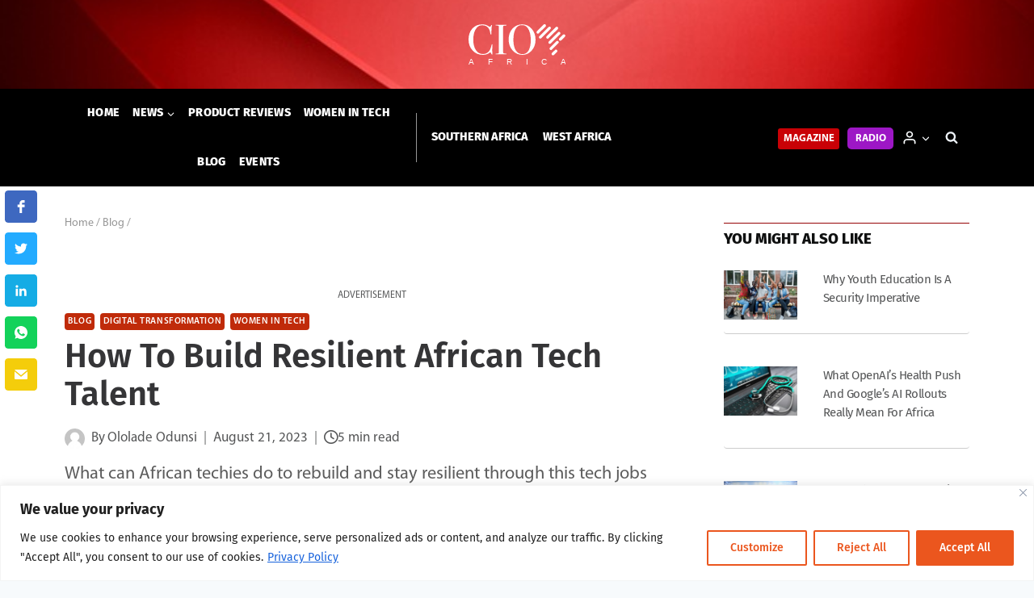

--- FILE ---
content_type: text/html; charset=UTF-8
request_url: https://cioafrica.co/how-to-build-resilient-african-tech-talent/
body_size: 48858
content:
<!doctype html>
<html lang="en-GB" class="no-js" itemtype="https://schema.org/Blog" itemscope>

<head>
    <meta charset="UTF-8">
    <meta name="viewport" content="width=device-width, initial-scale=1, minimum-scale=1">
    <meta name="facebook-domain-verification" content="yhpcln0if4coryxppr8rr9h2jehtds" />
        <link rel="profile" href="http://gmpg.org/xfn/11">
    <script async src="https://securepubads.g.doubleclick.net/tag/js/gpt.js"></script>
    <script>
        window.googletag = window.googletag || {
            cmd: []
        };
        googletag.cmd.push(function() {
            googletag.defineSlot('/3489824/Leaderboard_Top', [
                [728, 90],
                [320, 50],
                [468, 60]
            ], 'div-gpt-ad-1651137206020-0').addService(googletag.pubads());
            googletag.pubads().enableSingleRequest();
            googletag.enableServices();
        });
        googletag.cmd.push(function() {
            googletag.defineSlot('/3489824/MediumRectangle_RCol1', [
                [300, 600],
                [300, 250]
            ], 'div-gpt-ad-1651136054466-0').addService(googletag.pubads());
            googletag.pubads().enableSingleRequest();
            googletag.enableServices();
        });
        googletag.cmd.push(function() {
            googletag.defineSlot('/3489824/MediumRectangle_RCol2', [
                [300, 250],
                [300, 600]
            ], 'div-gpt-ad-1651135880995-0').addService(googletag.pubads());
            googletag.pubads().enableSingleRequest();
            googletag.enableServices();
        });
        googletag.cmd.push(function() {
            googletag.defineSlot('/3489824/MediumRectangle_RCol3', [
                [300, 250],
                [300, 600]
            ], 'div-gpt-ad-1651136324890-0').addService(googletag.pubads());
            googletag.pubads().enableSingleRequest();
            googletag.enableServices();
        });
        googletag.cmd.push(function() {
            googletag.defineSlot('/3489824/MediumRectangle_RCol4', [
                [300, 250],
                [300, 600]
            ], 'div-gpt-ad-1651138916385-0').addService(googletag.pubads());
            googletag.pubads().enableSingleRequest();
            googletag.enableServices();
        });
        googletag.cmd.push(function() {
            googletag.defineSlot('/3489824/Leaderboard_Inarticle1', [
                [728, 90],
                [320, 50],
                [468, 60]
            ], 'div-gpt-ad-1651142093032-0').addService(googletag.pubads());
            googletag.pubads().enableSingleRequest();
            googletag.enableServices();
        });
        googletag.cmd.push(function() {
            googletag.defineSlot('/3489824/Leaderboard_Inarticle2', [
                [728, 90],
                [320, 50],
                [468, 60]
            ], 'div-gpt-ad-1651143015818-0').addService(googletag.pubads());
            googletag.pubads().enableSingleRequest();
            googletag.enableServices();
        });
        googletag.cmd.push(function() {
            googletag.defineSlot('/3489824/Leaderboard_Inarticle3', [
                [320, 50],
                [468, 60],
                [728, 90]
            ], 'div-gpt-ad-1651144433988-0').addService(googletag.pubads());
            googletag.pubads().enableSingleRequest();
            googletag.enableServices();
        });
        googletag.cmd.push(function() {
            googletag.defineSlot('/3489824/Leaderboard_bottom', [
                [320, 50],
                [468, 60],
                [728, 90]
            ], 'div-gpt-ad-1651137091861-0').addService(googletag.pubads());
            googletag.pubads().enableSingleRequest();
            googletag.enableServices();
        });
        googletag.cmd.push(function() {
            googletag.defineSlot('/3489824/MediumRectangle_Footer', [300, 250], 'div-gpt-ad-1651145694251-0').addService(googletag.pubads());
            googletag.pubads().enableSingleRequest();
            googletag.enableServices();
        });
    </script>
    <!-- Global site tag (gtag.js) - Google Analytics -->
    <script async src="https://www.googletagmanager.com/gtag/js?id=G-ZJHB92FJML"></script>
    <script>
        window.dataLayer = window.dataLayer || [];

        function gtag() {
            dataLayer.push(arguments);
        }
        gtag('js', new Date());

        gtag('config', 'G-ZJHB92FJML');
    </script>
    <!--
<script id="seona-js-plugin" defer src="https://assets.usestyle.ai/seonajsplugin"></script>
-->

    <title>How To Build Resilient African Tech Talent | CIO Africa</title>

<!-- The SEO Framework by Sybre Waaijer -->
<meta name="robots" content="max-snippet:-1,max-image-preview:standard,max-video-preview:-1" />
<link rel="canonical" href="https://cioafrica.co/how-to-build-resilient-african-tech-talent/" />
<meta name="description" content="What can African techies do to rebuild and stay resilient through this tech jobs market upheaval?" />
<meta property="og:type" content="article" />
<meta property="og:locale" content="en_GB" />
<meta property="og:site_name" content="CIO Africa" />
<meta property="og:title" content="How To Build Resilient African Tech Talent" />
<meta property="og:description" content="What can African techies do to rebuild and stay resilient through this tech jobs market upheaval?" />
<meta property="og:url" content="https://cioafrica.co/how-to-build-resilient-african-tech-talent/" />
<meta property="og:image" content="https://cioafrica.co/wp-content/uploads/2023/08/Tech-talent.jpeg" />
<meta property="og:image:width" content="2000" />
<meta property="og:image:height" content="1333" />
<meta property="og:image:alt" content="Tech talent" />
<meta property="article:published_time" content="2023-08-21T10:07:17+00:00" />
<meta name="twitter:card" content="summary_large_image" />
<meta name="twitter:site" content="@dx5group" />
<meta name="twitter:title" content="How To Build Resilient African Tech Talent" />
<meta name="twitter:description" content="What can African techies do to rebuild and stay resilient through this tech jobs market upheaval?" />
<meta name="twitter:image" content="https://cioafrica.co/wp-content/uploads/2023/08/Tech-talent.jpeg" />
<meta name="twitter:image:alt" content="Tech talent" />
<script type="application/ld+json">{"@context":"https://schema.org","@graph":[{"@type":"WebSite","@id":"https://cioafrica.co/#/schema/WebSite","url":"https://cioafrica.co/","name":"CIO Africa","description":"Business | Technology | Leadership","inLanguage":"en-GB","potentialAction":{"@type":"SearchAction","target":{"@type":"EntryPoint","urlTemplate":"https://cioafrica.co/search/{search_term_string}/"},"query-input":"required name=search_term_string"},"publisher":{"@type":"Organization","@id":"https://cioafrica.co/#/schema/Organization","name":"CIO Africa","url":"https://cioafrica.co/","logo":{"@type":"ImageObject","url":"https://cioafrica.co/wp-content/uploads/2022/05/cio_africa_logo_red.png","contentUrl":"https://cioafrica.co/wp-content/uploads/2022/05/cio_africa_logo_red.png","width":500,"height":500}}},{"@type":"WebPage","@id":"https://cioafrica.co/how-to-build-resilient-african-tech-talent/","url":"https://cioafrica.co/how-to-build-resilient-african-tech-talent/","name":"How To Build Resilient African Tech Talent | CIO Africa","description":"What can African techies do to rebuild and stay resilient through this tech jobs market upheaval?","inLanguage":"en-GB","isPartOf":{"@id":"https://cioafrica.co/#/schema/WebSite"},"potentialAction":{"@type":"ReadAction","target":"https://cioafrica.co/how-to-build-resilient-african-tech-talent/"},"datePublished":"2023-08-21T10:07:17+00:00","dateModified":"2023-08-21T10:09:47+00:00","author":{"@type":"Person","@id":"https://cioafrica.co/#/schema/Person/4f6bf68c199268dd741673f2b08b23fc","name":"Carol Odero","description":"Editor-in-Chief. Red top. Nerd. Reclaimed yogi. Back-bench fashionista. INTJ. Wednesday&#039;s Child."}}]}</script>
<!-- / The SEO Framework by Sybre Waaijer | 8.04ms meta | 0.30ms boot -->

<link rel='dns-prefetch' href='//cioafrica.co' />
<link rel='dns-prefetch' href='//js.hs-scripts.com' />
<link rel='dns-prefetch' href='//use.fontawesome.com' />
<link rel='dns-prefetch' href='//s.w.org' />
<link rel="alternate" type="application/rss+xml" title="CIO Africa &raquo; Feed" href="https://cioafrica.co/feed/" />
<link rel="alternate" type="application/rss+xml" title="CIO Africa &raquo; Comments Feed" href="https://cioafrica.co/comments/feed/" />
<script id="wpp-js" src="https://cioafrica.co/wp-content/plugins/wordpress-popular-posts/assets/js/wpp.min.js?ver=7.3.3" data-sampling="0" data-sampling-rate="100" data-api-url="https://cioafrica.co/wp-json/wordpress-popular-posts" data-post-id="80960" data-token="1969e5d38c" data-lang="0" data-debug="0"></script>
			<script>document.documentElement.classList.remove( 'no-js' );</script>
			<link rel="alternate" type="application/rss+xml" title="CIO Africa &raquo; How To Build Resilient African Tech Talent Comments Feed" href="https://cioafrica.co/how-to-build-resilient-african-tech-talent/feed/" />
<script>
window._wpemojiSettings = {"baseUrl":"https:\/\/s.w.org\/images\/core\/emoji\/14.0.0\/72x72\/","ext":".png","svgUrl":"https:\/\/s.w.org\/images\/core\/emoji\/14.0.0\/svg\/","svgExt":".svg","source":{"concatemoji":"https:\/\/cioafrica.co\/wp-includes\/js\/wp-emoji-release.min.js?ver=6.0.11"}};
/*! This file is auto-generated */
!function(e,a,t){var n,r,o,i=a.createElement("canvas"),p=i.getContext&&i.getContext("2d");function s(e,t){var a=String.fromCharCode,e=(p.clearRect(0,0,i.width,i.height),p.fillText(a.apply(this,e),0,0),i.toDataURL());return p.clearRect(0,0,i.width,i.height),p.fillText(a.apply(this,t),0,0),e===i.toDataURL()}function c(e){var t=a.createElement("script");t.src=e,t.defer=t.type="text/javascript",a.getElementsByTagName("head")[0].appendChild(t)}for(o=Array("flag","emoji"),t.supports={everything:!0,everythingExceptFlag:!0},r=0;r<o.length;r++)t.supports[o[r]]=function(e){if(!p||!p.fillText)return!1;switch(p.textBaseline="top",p.font="600 32px Arial",e){case"flag":return s([127987,65039,8205,9895,65039],[127987,65039,8203,9895,65039])?!1:!s([55356,56826,55356,56819],[55356,56826,8203,55356,56819])&&!s([55356,57332,56128,56423,56128,56418,56128,56421,56128,56430,56128,56423,56128,56447],[55356,57332,8203,56128,56423,8203,56128,56418,8203,56128,56421,8203,56128,56430,8203,56128,56423,8203,56128,56447]);case"emoji":return!s([129777,127995,8205,129778,127999],[129777,127995,8203,129778,127999])}return!1}(o[r]),t.supports.everything=t.supports.everything&&t.supports[o[r]],"flag"!==o[r]&&(t.supports.everythingExceptFlag=t.supports.everythingExceptFlag&&t.supports[o[r]]);t.supports.everythingExceptFlag=t.supports.everythingExceptFlag&&!t.supports.flag,t.DOMReady=!1,t.readyCallback=function(){t.DOMReady=!0},t.supports.everything||(n=function(){t.readyCallback()},a.addEventListener?(a.addEventListener("DOMContentLoaded",n,!1),e.addEventListener("load",n,!1)):(e.attachEvent("onload",n),a.attachEvent("onreadystatechange",function(){"complete"===a.readyState&&t.readyCallback()})),(e=t.source||{}).concatemoji?c(e.concatemoji):e.wpemoji&&e.twemoji&&(c(e.twemoji),c(e.wpemoji)))}(window,document,window._wpemojiSettings);
</script>
<style>
img.wp-smiley,
img.emoji {
	display: inline !important;
	border: none !important;
	box-shadow: none !important;
	height: 1em !important;
	width: 1em !important;
	margin: 0 0.07em !important;
	vertical-align: -0.1em !important;
	background: none !important;
	padding: 0 !important;
}
</style>
	<link rel='stylesheet' id='kadence-blocks-rowlayout-css'  href='https://cioafrica.co/wp-content/plugins/kadence-blocks/dist/blocks/row.style.build.css?ver=2.4.14' media='all' />
<style id='kb-rowlayout_f82eee-e9-inline-css'>
#kt-layout-id_f82eee-e9{border-color:#d6d6d6;border-top-width:1px;border-right-width:1px;border-bottom-width:1px;border-left-width:1px;background-color:#fcfcfc;}#kt-layout-id_f82eee-e9 > .kt-row-column-wrap{padding-top:4%;padding-bottom:4%;padding-left:4%;padding-right:4%;}
</style>
<link rel='stylesheet' id='kadence-blocks-column-css'  href='https://cioafrica.co/wp-content/plugins/kadence-blocks/dist/blocks/column.style.build.css?ver=2.4.14' media='all' />
<style id='kadence-blocks-heading-inline-css'>
.wp-block-kadence-advancedheading mark{color:#f76a0c;background:transparent;border-style:solid;border-width:0}.single-content .kadence-advanced-heading-wrapper h1, .single-content .kadence-advanced-heading-wrapper h2, .single-content .kadence-advanced-heading-wrapper h3, .single-content .kadence-advanced-heading-wrapper h4, .single-content .kadence-advanced-heading-wrapper h5, .single-content .kadence-advanced-heading-wrapper h6 {margin: 1.5em 0 .5em;}.single-content .kadence-advanced-heading-wrapper+* { margin-top:0;}
</style>
<style id='kb-advancedheading_2549cd-91-inline-css'>
#kt-adv-heading_2549cd-91, #kt-adv-heading_2549cd-91 .wp-block-kadence-advancedheading, .wp-block-kadence-advancedheading.kt-adv-heading_2549cd-91[data-kb-block="kb-adv-heading_2549cd-91"], .kadence-advanced-heading-wrapper .kt-adv-heading_2549cd-91[data-kb-block="kb-adv-heading_2549cd-91"]{text-align:center;font-size:1.2rem;line-height:1.8rem;font-weight:500;font-family:'Fira Sans';}.kt-adv-heading_2549cd-91[data-kb-block="kb-adv-heading_2549cd-91"] a, .kt-adv-heading-link_2549cd-91, .kt-adv-heading-link_2549cd-91 .kt-adv-heading_2549cd-91[data-kb-block="kb-adv-heading_2549cd-91"]{color:var(--global-palette1, #3182CE);}.kt-adv-heading_2549cd-91[data-kb-block="kb-adv-heading_2549cd-91"] a:hover, .kt-adv-heading-link_2549cd-91:hover, .kt-adv-heading-link_2549cd-91:hover .kt-adv-heading_2549cd-91[data-kb-block="kb-adv-heading_2549cd-91"]{color:var(--global-palette5, #4A5568);}@media all and (max-width: 1024px){#kt-adv-heading_2549cd-91, #kt-adv-heading_2549cd-91 .wp-block-kadence-advancedheading, .wp-block-kadence-advancedheading.kt-adv-heading_2549cd-91[data-kb-block="kb-adv-heading_2549cd-91"], .kadence-advanced-heading-wrapper .kt-adv-heading_2549cd-91[data-kb-block="kb-adv-heading_2549cd-91"]{font-size:0.95rem;}}@media all and (max-width: 767px){#kt-adv-heading_2549cd-91, #kt-adv-heading_2549cd-91 .wp-block-kadence-advancedheading, .wp-block-kadence-advancedheading.kt-adv-heading_2549cd-91[data-kb-block="kb-adv-heading_2549cd-91"], .kadence-advanced-heading-wrapper .kt-adv-heading_2549cd-91[data-kb-block="kb-adv-heading_2549cd-91"]{font-size:0.8rem;}}
</style>
<style id='kb-rowlayout_879a21-46-inline-css'>
#kt-layout-id_879a21-46 > .kt-row-column-wrap{padding-top:0.8rem;padding-bottom:0.8rem;max-width:100%;margin-left:auto;margin-right:auto;}
</style>
<style id='kb-column_05a7fd-9d-inline-css'>
.kadence-column_05a7fd-9d > .kt-inside-inner-col{padding-top:0.375rem;border-color:var(--global-palette2, #2B6CB0);border-top-width:1px;border-right-width:0px;border-bottom-width:0px;border-left-width:0px;}
</style>
<style id='kb-advancedheading_604c3c-89-inline-css'>
#kt-adv-heading_604c3c-89, #kt-adv-heading_604c3c-89 .wp-block-kadence-advancedheading, .wp-block-kadence-advancedheading.kt-adv-heading_604c3c-89[data-kb-block="kb-adv-heading_604c3c-89"], .kadence-advanced-heading-wrapper .kt-adv-heading_604c3c-89[data-kb-block="kb-adv-heading_604c3c-89"]{text-align:left;font-size:1.1625rem;font-weight:800;font-family:'Fira Sans';text-transform:uppercase;}
</style>
<style id='kb-rowlayout_a4c441-9b-inline-css'>
#kt-layout-id_a4c441-9b > .kt-row-column-wrap{padding-top:0.8rem;padding-bottom:0.8rem;}
</style>
<style id='kb-column_f93133-7f-inline-css'>
.kadence-column_f93133-7f{text-align:left;}
</style>
<style id='kb-posts_884c00-07-inline-css'>
.kb-posts-id-_884c00-07 .entry.loop-entry .entry-header .entry-title{font-size:0.9375rem;line-height:1.4375rem;}.kb-posts-id-_884c00-07 .loop-entry{background:transparent;box-shadow:none;}.kb-posts-id-_884c00-07 .loop-entry > .entry-content-wrap{padding:0px;}.kb-posts-id-_884c00-07 .loop-entry .post-thumbnail{margin-bottom:1em;}
</style>
<style id='kb-rowlayout_86ff76-db-inline-css'>
#kt-layout-id_86ff76-db > .kt-row-column-wrap{padding-top:0.8rem;padding-bottom:0.8rem;}
</style>
<style id='kb-column_926080-ae-inline-css'>
.kadence-column_926080-ae{text-align:center;}
</style>
<style id='kb-advancedheading_64c0a7-bc-inline-css'>
#kt-adv-heading_64c0a7-bc, #kt-adv-heading_64c0a7-bc .wp-block-kadence-advancedheading, .wp-block-kadence-advancedheading.kt-adv-heading_64c0a7-bc[data-kb-block="kb-adv-heading_64c0a7-bc"], .kadence-advanced-heading-wrapper .kt-adv-heading_64c0a7-bc[data-kb-block="kb-adv-heading_64c0a7-bc"]{text-align:center;font-size:0.75rem;font-family:'Myriad Pro Regular';text-transform:uppercase;}
</style>
<style id='kb-rowlayout_b306e8-bd-inline-css'>
#kt-layout-id_b306e8-bd > .kt-row-column-wrap{padding-top:0.8rem;padding-bottom:0.8rem;}
</style>
<style id='kb-posts_4c0b1d-dc-inline-css'>
.kb-posts-id-_4c0b1d-dc .entry.loop-entry .entry-header .entry-title{font-size:0.9375rem;line-height:1.4375rem;}.kb-posts-id-_4c0b1d-dc .loop-entry{background:transparent;box-shadow:none;}.kb-posts-id-_4c0b1d-dc .loop-entry > .entry-content-wrap{padding:0px;}.kb-posts-id-_4c0b1d-dc .loop-entry .post-thumbnail{margin-bottom:1em;}
</style>
<style id='kb-rowlayout_235a86-c5-inline-css'>
#kt-layout-id_235a86-c5 > .kt-row-column-wrap{padding-top:0.8rem;padding-bottom:0.8rem;}
</style>
<style id='kb-column_78d668-68-inline-css'>
.kadence-column_78d668-68{text-align:center;}
</style>
<style id='kb-advancedheading_a3fe64-78-inline-css'>
#kt-adv-heading_a3fe64-78, #kt-adv-heading_a3fe64-78 .wp-block-kadence-advancedheading, .wp-block-kadence-advancedheading.kt-adv-heading_a3fe64-78[data-kb-block="kb-adv-heading_a3fe64-78"], .kadence-advanced-heading-wrapper .kt-adv-heading_a3fe64-78[data-kb-block="kb-adv-heading_a3fe64-78"]{text-align:center;font-size:0.75rem;font-family:'Myriad Pro Regular';text-transform:uppercase;}
</style>
<style id='kb-rowlayout_c2ee33-41-inline-css'>
#kt-layout-id_c2ee33-41 > .kt-row-column-wrap{padding-top:0.8rem;padding-bottom:0.8rem;}
</style>
<style id='kb-posts_7312c1-27-inline-css'>
.kb-posts-id-_7312c1-27 .entry.loop-entry .entry-header .entry-title{font-size:0.9375rem;line-height:1.4375rem;}.kb-posts-id-_7312c1-27 .loop-entry{background:transparent;box-shadow:none;}.kb-posts-id-_7312c1-27 .loop-entry > .entry-content-wrap{padding:0px;}.kb-posts-id-_7312c1-27 .loop-entry .post-thumbnail{margin-bottom:1em;}
</style>
<style id='kb-rowlayout_937ea5-07-inline-css'>
#kt-layout-id_937ea5-07 > .kt-row-column-wrap{padding-top:0.8rem;padding-bottom:0.8rem;}
</style>
<style id='kb-column_f64631-25-inline-css'>
.kadence-column_f64631-25{text-align:center;}
</style>
<style id='kb-advancedheading_e946eb-53-inline-css'>
#kt-adv-heading_e946eb-53, #kt-adv-heading_e946eb-53 .wp-block-kadence-advancedheading, .wp-block-kadence-advancedheading.kt-adv-heading_e946eb-53[data-kb-block="kb-adv-heading_e946eb-53"], .kadence-advanced-heading-wrapper .kt-adv-heading_e946eb-53[data-kb-block="kb-adv-heading_e946eb-53"]{text-align:center;font-size:0.75rem;font-family:'Myriad Pro Regular';text-transform:uppercase;}
</style>
<style id='kb-rowlayout_b5bd0e-1c-inline-css'>
#kt-layout-id_b5bd0e-1c > .kt-row-column-wrap{padding-top:0.8rem;padding-bottom:0.8rem;}
</style>
<style id='kb-posts_55dd7d-34-inline-css'>
.kb-posts-id-_55dd7d-34 .entry.loop-entry .entry-header .entry-title{font-size:0.9375rem;line-height:1.4375rem;}.kb-posts-id-_55dd7d-34 .loop-entry{background:transparent;box-shadow:none;}.kb-posts-id-_55dd7d-34 .loop-entry > .entry-content-wrap{padding:0px;}.kb-posts-id-_55dd7d-34 .loop-entry .post-thumbnail{margin-bottom:1em;}
</style>
<style id='kb-rowlayout_af4741-e9-inline-css'>
#kt-layout-id_af4741-e9 > .kt-row-column-wrap{padding-top:0.8rem;padding-bottom:0.8rem;}
</style>
<style id='kb-column_94b41b-1d-inline-css'>
.kadence-column_94b41b-1d{text-align:center;}
</style>
<style id='kb-advancedheading_e13ace-14-inline-css'>
#kt-adv-heading_e13ace-14, #kt-adv-heading_e13ace-14 .wp-block-kadence-advancedheading, .wp-block-kadence-advancedheading.kt-adv-heading_e13ace-14[data-kb-block="kb-adv-heading_e13ace-14"], .kadence-advanced-heading-wrapper .kt-adv-heading_e13ace-14[data-kb-block="kb-adv-heading_e13ace-14"]{text-align:center;font-size:0.75rem;font-family:'Myriad Pro Regular';text-transform:uppercase;}
</style>
<link rel='stylesheet' id='wp-block-library-css'  href='https://cioafrica.co/wp-includes/css/dist/block-library/style.min.css?ver=6.0.11' media='all' />
<style id='safe-svg-svg-icon-style-inline-css'>
.safe-svg-cover{text-align:center}.safe-svg-cover .safe-svg-inside{display:inline-block;max-width:100%}.safe-svg-cover svg{height:100%;max-height:100%;max-width:100%;width:100%}

</style>
<style id='font-awesome-svg-styles-default-inline-css'>
.svg-inline--fa {
  display: inline-block;
  height: 1em;
  overflow: visible;
  vertical-align: -.125em;
}
</style>
<link rel='stylesheet' id='font-awesome-svg-styles-css'  href='https://cioafrica.co/wp-content/uploads/font-awesome/v6.2.0/css/svg-with-js.css' media='all' />
<style id='global-styles-inline-css'>
body{--wp--preset--color--black: #000000;--wp--preset--color--cyan-bluish-gray: #abb8c3;--wp--preset--color--white: #ffffff;--wp--preset--color--pale-pink: #f78da7;--wp--preset--color--vivid-red: #cf2e2e;--wp--preset--color--luminous-vivid-orange: #ff6900;--wp--preset--color--luminous-vivid-amber: #fcb900;--wp--preset--color--light-green-cyan: #7bdcb5;--wp--preset--color--vivid-green-cyan: #00d084;--wp--preset--color--pale-cyan-blue: #8ed1fc;--wp--preset--color--vivid-cyan-blue: #0693e3;--wp--preset--color--vivid-purple: #9b51e0;--wp--preset--color--theme-palette-1: #c90106;--wp--preset--color--theme-palette-2: #960406;--wp--preset--color--theme-palette-3: #0f1010;--wp--preset--color--theme-palette-4: #353537;--wp--preset--color--theme-palette-5: #555657;--wp--preset--color--theme-palette-6: #969696;--wp--preset--color--theme-palette-7: #EDF2F7;--wp--preset--color--theme-palette-8: #F7FAFC;--wp--preset--color--theme-palette-9: #ffffff;--wp--preset--gradient--vivid-cyan-blue-to-vivid-purple: linear-gradient(135deg,rgba(6,147,227,1) 0%,rgb(155,81,224) 100%);--wp--preset--gradient--light-green-cyan-to-vivid-green-cyan: linear-gradient(135deg,rgb(122,220,180) 0%,rgb(0,208,130) 100%);--wp--preset--gradient--luminous-vivid-amber-to-luminous-vivid-orange: linear-gradient(135deg,rgba(252,185,0,1) 0%,rgba(255,105,0,1) 100%);--wp--preset--gradient--luminous-vivid-orange-to-vivid-red: linear-gradient(135deg,rgba(255,105,0,1) 0%,rgb(207,46,46) 100%);--wp--preset--gradient--very-light-gray-to-cyan-bluish-gray: linear-gradient(135deg,rgb(238,238,238) 0%,rgb(169,184,195) 100%);--wp--preset--gradient--cool-to-warm-spectrum: linear-gradient(135deg,rgb(74,234,220) 0%,rgb(151,120,209) 20%,rgb(207,42,186) 40%,rgb(238,44,130) 60%,rgb(251,105,98) 80%,rgb(254,248,76) 100%);--wp--preset--gradient--blush-light-purple: linear-gradient(135deg,rgb(255,206,236) 0%,rgb(152,150,240) 100%);--wp--preset--gradient--blush-bordeaux: linear-gradient(135deg,rgb(254,205,165) 0%,rgb(254,45,45) 50%,rgb(107,0,62) 100%);--wp--preset--gradient--luminous-dusk: linear-gradient(135deg,rgb(255,203,112) 0%,rgb(199,81,192) 50%,rgb(65,88,208) 100%);--wp--preset--gradient--pale-ocean: linear-gradient(135deg,rgb(255,245,203) 0%,rgb(182,227,212) 50%,rgb(51,167,181) 100%);--wp--preset--gradient--electric-grass: linear-gradient(135deg,rgb(202,248,128) 0%,rgb(113,206,126) 100%);--wp--preset--gradient--midnight: linear-gradient(135deg,rgb(2,3,129) 0%,rgb(40,116,252) 100%);--wp--preset--duotone--dark-grayscale: url('#wp-duotone-dark-grayscale');--wp--preset--duotone--grayscale: url('#wp-duotone-grayscale');--wp--preset--duotone--purple-yellow: url('#wp-duotone-purple-yellow');--wp--preset--duotone--blue-red: url('#wp-duotone-blue-red');--wp--preset--duotone--midnight: url('#wp-duotone-midnight');--wp--preset--duotone--magenta-yellow: url('#wp-duotone-magenta-yellow');--wp--preset--duotone--purple-green: url('#wp-duotone-purple-green');--wp--preset--duotone--blue-orange: url('#wp-duotone-blue-orange');--wp--preset--font-size--small: 14px;--wp--preset--font-size--medium: 24px;--wp--preset--font-size--large: 32px;--wp--preset--font-size--x-large: 42px;--wp--preset--font-size--larger: 40px;}.has-black-color{color: var(--wp--preset--color--black) !important;}.has-cyan-bluish-gray-color{color: var(--wp--preset--color--cyan-bluish-gray) !important;}.has-white-color{color: var(--wp--preset--color--white) !important;}.has-pale-pink-color{color: var(--wp--preset--color--pale-pink) !important;}.has-vivid-red-color{color: var(--wp--preset--color--vivid-red) !important;}.has-luminous-vivid-orange-color{color: var(--wp--preset--color--luminous-vivid-orange) !important;}.has-luminous-vivid-amber-color{color: var(--wp--preset--color--luminous-vivid-amber) !important;}.has-light-green-cyan-color{color: var(--wp--preset--color--light-green-cyan) !important;}.has-vivid-green-cyan-color{color: var(--wp--preset--color--vivid-green-cyan) !important;}.has-pale-cyan-blue-color{color: var(--wp--preset--color--pale-cyan-blue) !important;}.has-vivid-cyan-blue-color{color: var(--wp--preset--color--vivid-cyan-blue) !important;}.has-vivid-purple-color{color: var(--wp--preset--color--vivid-purple) !important;}.has-black-background-color{background-color: var(--wp--preset--color--black) !important;}.has-cyan-bluish-gray-background-color{background-color: var(--wp--preset--color--cyan-bluish-gray) !important;}.has-white-background-color{background-color: var(--wp--preset--color--white) !important;}.has-pale-pink-background-color{background-color: var(--wp--preset--color--pale-pink) !important;}.has-vivid-red-background-color{background-color: var(--wp--preset--color--vivid-red) !important;}.has-luminous-vivid-orange-background-color{background-color: var(--wp--preset--color--luminous-vivid-orange) !important;}.has-luminous-vivid-amber-background-color{background-color: var(--wp--preset--color--luminous-vivid-amber) !important;}.has-light-green-cyan-background-color{background-color: var(--wp--preset--color--light-green-cyan) !important;}.has-vivid-green-cyan-background-color{background-color: var(--wp--preset--color--vivid-green-cyan) !important;}.has-pale-cyan-blue-background-color{background-color: var(--wp--preset--color--pale-cyan-blue) !important;}.has-vivid-cyan-blue-background-color{background-color: var(--wp--preset--color--vivid-cyan-blue) !important;}.has-vivid-purple-background-color{background-color: var(--wp--preset--color--vivid-purple) !important;}.has-black-border-color{border-color: var(--wp--preset--color--black) !important;}.has-cyan-bluish-gray-border-color{border-color: var(--wp--preset--color--cyan-bluish-gray) !important;}.has-white-border-color{border-color: var(--wp--preset--color--white) !important;}.has-pale-pink-border-color{border-color: var(--wp--preset--color--pale-pink) !important;}.has-vivid-red-border-color{border-color: var(--wp--preset--color--vivid-red) !important;}.has-luminous-vivid-orange-border-color{border-color: var(--wp--preset--color--luminous-vivid-orange) !important;}.has-luminous-vivid-amber-border-color{border-color: var(--wp--preset--color--luminous-vivid-amber) !important;}.has-light-green-cyan-border-color{border-color: var(--wp--preset--color--light-green-cyan) !important;}.has-vivid-green-cyan-border-color{border-color: var(--wp--preset--color--vivid-green-cyan) !important;}.has-pale-cyan-blue-border-color{border-color: var(--wp--preset--color--pale-cyan-blue) !important;}.has-vivid-cyan-blue-border-color{border-color: var(--wp--preset--color--vivid-cyan-blue) !important;}.has-vivid-purple-border-color{border-color: var(--wp--preset--color--vivid-purple) !important;}.has-vivid-cyan-blue-to-vivid-purple-gradient-background{background: var(--wp--preset--gradient--vivid-cyan-blue-to-vivid-purple) !important;}.has-light-green-cyan-to-vivid-green-cyan-gradient-background{background: var(--wp--preset--gradient--light-green-cyan-to-vivid-green-cyan) !important;}.has-luminous-vivid-amber-to-luminous-vivid-orange-gradient-background{background: var(--wp--preset--gradient--luminous-vivid-amber-to-luminous-vivid-orange) !important;}.has-luminous-vivid-orange-to-vivid-red-gradient-background{background: var(--wp--preset--gradient--luminous-vivid-orange-to-vivid-red) !important;}.has-very-light-gray-to-cyan-bluish-gray-gradient-background{background: var(--wp--preset--gradient--very-light-gray-to-cyan-bluish-gray) !important;}.has-cool-to-warm-spectrum-gradient-background{background: var(--wp--preset--gradient--cool-to-warm-spectrum) !important;}.has-blush-light-purple-gradient-background{background: var(--wp--preset--gradient--blush-light-purple) !important;}.has-blush-bordeaux-gradient-background{background: var(--wp--preset--gradient--blush-bordeaux) !important;}.has-luminous-dusk-gradient-background{background: var(--wp--preset--gradient--luminous-dusk) !important;}.has-pale-ocean-gradient-background{background: var(--wp--preset--gradient--pale-ocean) !important;}.has-electric-grass-gradient-background{background: var(--wp--preset--gradient--electric-grass) !important;}.has-midnight-gradient-background{background: var(--wp--preset--gradient--midnight) !important;}.has-small-font-size{font-size: var(--wp--preset--font-size--small) !important;}.has-medium-font-size{font-size: var(--wp--preset--font-size--medium) !important;}.has-large-font-size{font-size: var(--wp--preset--font-size--large) !important;}.has-x-large-font-size{font-size: var(--wp--preset--font-size--x-large) !important;}
</style>
<link rel='stylesheet' id='wordpress-popular-posts-css-css'  href='https://cioafrica.co/wp-content/plugins/wordpress-popular-posts/assets/css/wpp.css?ver=7.3.3' media='all' />
<link rel='stylesheet' id='kadence-child-style-css'  href='https://cioafrica.co/wp-content/themes/kadence-child/style.css?ver=6.0.11' media='all' />
<link rel='stylesheet' id='splide-css-css'  href='https://cioafrica.co/wp-content/themes/kadence-child/styles/splide/splide.min.css?ver=1.0.0' media='all' />
<link rel='stylesheet' id='splide-custom-css-css'  href='https://cioafrica.co/wp-content/themes/kadence-child/styles/splide/splide_custom_css.css?ver=1.0.0' media='all' />
<link rel='stylesheet' id='custom-styles-css'  href='https://cioafrica.co/wp-content/themes/kadence-child/styles/custom.css?ver=1.0.0' media='all' />
<link rel='stylesheet' id='kadence-global-css'  href='https://cioafrica.co/wp-content/themes/kadence/assets/css/global.min.css?ver=1.1.30' media='all' />
<style id='kadence-global-inline-css'>
/* Kadence Base CSS */
:root{--global-palette1:#c90106;--global-palette2:#960406;--global-palette3:#0f1010;--global-palette4:#353537;--global-palette5:#555657;--global-palette6:#969696;--global-palette7:#EDF2F7;--global-palette8:#F7FAFC;--global-palette9:#ffffff;--global-palette9rgb:255, 255, 255;--global-palette-highlight:var(--global-palette3);--global-palette-highlight-alt:var(--global-palette1);--global-palette-highlight-alt2:var(--global-palette9);--global-palette-btn-bg:var(--global-palette1);--global-palette-btn-bg-hover:var(--global-palette2);--global-palette-btn:var(--global-palette9);--global-palette-btn-hover:var(--global-palette9);--global-body-font-family:'Fira Sans', sans-serif;--global-heading-font-family:'Myriad Pro Bold';--global-primary-nav-font-family:'Fira Sans', sans-serif;--global-fallback-font:sans-serif;--global-display-fallback-font:sans-serif;--global-content-width:1290px;--global-content-narrow-width:842px;--global-content-edge-padding:5rem;--global-calc-content-width:calc(1290px - var(--global-content-edge-padding) - var(--global-content-edge-padding) );}.wp-site-blocks{--global-vw:calc( 100vw - ( 0.5 * var(--scrollbar-offset)));}:root .has-theme-palette-1-background-color{background-color:var(--global-palette1);}:root .has-theme-palette-1-color{color:var(--global-palette1);}:root .has-theme-palette-2-background-color{background-color:var(--global-palette2);}:root .has-theme-palette-2-color{color:var(--global-palette2);}:root .has-theme-palette-3-background-color{background-color:var(--global-palette3);}:root .has-theme-palette-3-color{color:var(--global-palette3);}:root .has-theme-palette-4-background-color{background-color:var(--global-palette4);}:root .has-theme-palette-4-color{color:var(--global-palette4);}:root .has-theme-palette-5-background-color{background-color:var(--global-palette5);}:root .has-theme-palette-5-color{color:var(--global-palette5);}:root .has-theme-palette-6-background-color{background-color:var(--global-palette6);}:root .has-theme-palette-6-color{color:var(--global-palette6);}:root .has-theme-palette-7-background-color{background-color:var(--global-palette7);}:root .has-theme-palette-7-color{color:var(--global-palette7);}:root .has-theme-palette-8-background-color{background-color:var(--global-palette8);}:root .has-theme-palette-8-color{color:var(--global-palette8);}:root .has-theme-palette-9-background-color{background-color:var(--global-palette9);}:root .has-theme-palette-9-color{color:var(--global-palette9);}:root .has-theme-palette1-background-color{background-color:var(--global-palette1);}:root .has-theme-palette1-color{color:var(--global-palette1);}:root .has-theme-palette2-background-color{background-color:var(--global-palette2);}:root .has-theme-palette2-color{color:var(--global-palette2);}:root .has-theme-palette3-background-color{background-color:var(--global-palette3);}:root .has-theme-palette3-color{color:var(--global-palette3);}:root .has-theme-palette4-background-color{background-color:var(--global-palette4);}:root .has-theme-palette4-color{color:var(--global-palette4);}:root .has-theme-palette5-background-color{background-color:var(--global-palette5);}:root .has-theme-palette5-color{color:var(--global-palette5);}:root .has-theme-palette6-background-color{background-color:var(--global-palette6);}:root .has-theme-palette6-color{color:var(--global-palette6);}:root .has-theme-palette7-background-color{background-color:var(--global-palette7);}:root .has-theme-palette7-color{color:var(--global-palette7);}:root .has-theme-palette8-background-color{background-color:var(--global-palette8);}:root .has-theme-palette8-color{color:var(--global-palette8);}:root .has-theme-palette9-background-color{background-color:var(--global-palette9);}:root .has-theme-palette9-color{color:var(--global-palette9);}body{background:var(--global-palette8);}body, input, select, optgroup, textarea{font-style:normal;font-weight:normal;font-size:1rem;line-height:1.8rem;letter-spacing:0rem;font-family:var(--global-body-font-family);text-transform:none;color:var(--global-palette4);}.content-bg, body.content-style-unboxed .site{background:var(--global-palette9);}h1,h2,h3,h4,h5,h6{font-family:var(--global-heading-font-family);}h1{font-style:normal;font-weight:400;font-size:32px;line-height:1.5;font-family:'Myriad Pro Bold';color:var(--global-palette3);}h2{font-style:normal;font-weight:400;font-size:28px;line-height:1.5;font-family:'Myriad Pro Bold';color:var(--global-palette3);}h3{font-style:normal;font-weight:400;font-size:24px;line-height:1.5;font-family:'Myriad Pro Bold';color:var(--global-palette3);}h4{font-style:normal;font-weight:400;font-size:22px;line-height:1.5;font-family:'Myriad Pro Bold';color:var(--global-palette4);}h5{font-style:normal;font-weight:400;font-size:20px;line-height:1.5;font-family:'Myriad Pro Bold';color:var(--global-palette4);}h6{font-style:normal;font-weight:400;font-size:18px;line-height:1.5;font-family:'Myriad Pro Bold';color:var(--global-palette5);}.entry-hero h1{font-style:normal;font-weight:400;font-family:'Myriad Pro Bold';color:var(--global-palette4);}.entry-hero .kadence-breadcrumbs, .entry-hero .search-form{font-style:normal;font-weight:normal;font-size:0.7rem;line-height:1.6rem;letter-spacing:0rem;font-family:'Fira Sans', sans-serif;color:var(--global-palette6);}.entry-hero .kadence-breadcrumbs{max-width:1290px;}.site-container, .site-header-row-layout-contained, .site-footer-row-layout-contained, .entry-hero-layout-contained, .comments-area, .alignfull > .wp-block-cover__inner-container, .alignwide > .wp-block-cover__inner-container{max-width:var(--global-content-width);}.content-width-narrow .content-container.site-container, .content-width-narrow .hero-container.site-container{max-width:var(--global-content-narrow-width);}@media all and (min-width: 1520px){.wp-site-blocks .content-container  .alignwide{margin-left:-115px;margin-right:-115px;width:unset;max-width:unset;}}@media all and (min-width: 1102px){.content-width-narrow .wp-site-blocks .content-container .alignwide{margin-left:-130px;margin-right:-130px;width:unset;max-width:unset;}}.content-style-boxed .wp-site-blocks .entry-content .alignwide{margin-left:-2rem;margin-right:-2rem;}@media all and (max-width: 1024px){.content-style-boxed .wp-site-blocks .entry-content .alignwide{margin-left:-2rem;margin-right:-2rem;}}@media all and (max-width: 767px){.content-style-boxed .wp-site-blocks .entry-content .alignwide{margin-left:-1.5rem;margin-right:-1.5rem;}}.content-area{margin-top:5rem;margin-bottom:5rem;}@media all and (max-width: 1024px){.content-area{margin-top:3rem;margin-bottom:3rem;}}@media all and (max-width: 767px){.content-area{margin-top:2rem;margin-bottom:2rem;}}@media all and (max-width: 1024px){:root{--global-content-edge-padding:2rem;}}@media all and (max-width: 767px){:root{--global-content-edge-padding:1.5rem;}}.entry-content-wrap{padding:2rem;}@media all and (max-width: 1024px){.entry-content-wrap{padding:2rem;}}@media all and (max-width: 767px){.entry-content-wrap{padding:1.5rem;}}.entry.single-entry{box-shadow:0px 15px 15px -10px rgba(0,0,0,0.05);}.entry.loop-entry{box-shadow:0px 15px 15px -10px rgba(0,0,0,0.05);}.loop-entry .entry-content-wrap{padding:2rem;}@media all and (max-width: 1024px){.loop-entry .entry-content-wrap{padding:2rem;}}@media all and (max-width: 767px){.loop-entry .entry-content-wrap{padding:1.5rem;}}.primary-sidebar.widget-area .widget{margin-bottom:1.5em;font-style:normal;font-weight:normal;font-size:0.9375rem;line-height:1.4375rem;font-family:'Fira Sans', sans-serif;color:var(--global-palette4);}.primary-sidebar.widget-area .widget-title{font-style:normal;font-weight:500;font-size:0.9rem;line-height:1.5rem;letter-spacing:0.1rem;font-family:'Fira Sans', sans-serif;color:var(--global-palette3);}.primary-sidebar.widget-area .sidebar-inner-wrap a:where(:not(.button):not(.wp-block-button__link):not(.wp-element-button)){color:var(--global-palette4);}.primary-sidebar.widget-area .sidebar-inner-wrap a:where(:not(.button):not(.wp-block-button__link):not(.wp-element-button)):hover{color:var(--global-palette1);}button, .button, .wp-block-button__link, input[type="button"], input[type="reset"], input[type="submit"], .fl-button, .elementor-button-wrapper .elementor-button{box-shadow:0px 0px 0px -7px rgba(0,0,0,0);}button:hover, button:focus, button:active, .button:hover, .button:focus, .button:active, .wp-block-button__link:hover, .wp-block-button__link:focus, .wp-block-button__link:active, input[type="button"]:hover, input[type="button"]:focus, input[type="button"]:active, input[type="reset"]:hover, input[type="reset"]:focus, input[type="reset"]:active, input[type="submit"]:hover, input[type="submit"]:focus, input[type="submit"]:active, .elementor-button-wrapper .elementor-button:hover, .elementor-button-wrapper .elementor-button:focus, .elementor-button-wrapper .elementor-button:active{box-shadow:0px 15px 25px -7px rgba(0,0,0,0.1);}@media all and (min-width: 1025px){.transparent-header .entry-hero .entry-hero-container-inner{padding-top:calc(110px + 50px);}}@media all and (max-width: 1024px){.mobile-transparent-header .entry-hero .entry-hero-container-inner{padding-top:110px;}}@media all and (max-width: 767px){.mobile-transparent-header .entry-hero .entry-hero-container-inner{padding-top:110px;}}#colophon{background:#00112c;}.site-middle-footer-wrap .site-footer-row-container-inner{background:#00112c;}.site-middle-footer-inner-wrap{min-height:80px;padding-top:20px;padding-bottom:40px;grid-column-gap:30px;grid-row-gap:30px;}.site-middle-footer-inner-wrap .widget{margin-bottom:30px;}.site-middle-footer-inner-wrap .site-footer-section:not(:last-child):after{right:calc(-30px / 2);}.site-footer .site-top-footer-wrap a:not(.button):not(.wp-block-button__link):not(.wp-element-button){color:var(--global-palette8);}.site-footer .site-top-footer-wrap a:not(.button):not(.wp-block-button__link):not(.wp-element-button):hover{color:var(--global-palette1);}.site-top-footer-inner-wrap{padding-top:30px;padding-bottom:30px;grid-column-gap:30px;grid-row-gap:30px;}.site-top-footer-inner-wrap .widget{margin-bottom:30px;}.site-top-footer-inner-wrap .site-footer-section:not(:last-child):after{right:calc(-30px / 2);}.site-bottom-footer-wrap .site-footer-row-container-inner{border-top:1px solid rgba(255,255,255,0.1);}.site-footer .site-bottom-footer-wrap a:where(:not(.button):not(.wp-block-button__link):not(.wp-element-button)){color:var(--global-palette8);}.site-footer .site-bottom-footer-wrap a:where(:not(.button):not(.wp-block-button__link):not(.wp-element-button)):hover{color:var(--global-palette1);}.site-bottom-footer-inner-wrap{padding-top:0em;padding-bottom:0em;grid-column-gap:30px;}.site-bottom-footer-inner-wrap .widget{margin-bottom:20px;}.site-bottom-footer-inner-wrap .site-footer-section:not(:last-child):after{right:calc(-30px / 2);}@media all and (max-width: 1024px){.site-bottom-footer-inner-wrap{padding-top:20px;}}@media all and (max-width: 767px){.site-bottom-footer-inner-wrap{padding-top:10px;grid-column-gap:14px;}.site-bottom-footer-inner-wrap .site-footer-section:not(:last-child):after{right:calc(-14px / 2);}}.footer-social-wrap .footer-social-inner-wrap{font-size:1.23em;gap:0.3em;}.site-footer .site-footer-wrap .site-footer-section .footer-social-wrap .footer-social-inner-wrap .social-button{color:#607baa;border:0.005rem solid currentColor;border-color:#607baa;border-radius:0.2em;}#colophon .footer-html{font-style:normal;font-weight:normal;font-size:0.8em;font-family:'Fira Sans', sans-serif;color:#ffffff;}#colophon .site-footer-row-container .site-footer-row .footer-html a{color:var(--global-palette8);}#colophon .site-footer-row-container .site-footer-row .footer-html a:hover{color:var(--global-palette1);}#kt-scroll-up-reader, #kt-scroll-up{border-radius:0px 0px 0px 0px;color:var(--global-palette2);bottom:30px;font-size:1.2em;padding:0.4em 0.4em 0.4em 0.4em;}#kt-scroll-up-reader.scroll-up-side-right, #kt-scroll-up.scroll-up-side-right{right:30px;}#kt-scroll-up-reader.scroll-up-side-left, #kt-scroll-up.scroll-up-side-left{left:30px;}#kt-scroll-up-reader:hover, #kt-scroll-up:hover{color:var(--global-palette1);}#colophon .footer-navigation .footer-menu-container > ul > li > a{padding-left:calc(1.2em / 2);padding-right:calc(1.2em / 2);color:var(--global-palette8);}#colophon .footer-navigation .footer-menu-container > ul li a{font-style:normal;font-weight:normal;font-size:0.8rem;line-height:1.8rem;font-family:'Fira Sans', sans-serif;text-transform:uppercase;}#colophon .footer-navigation .footer-menu-container > ul li a:hover{color:var(--global-palette2);}#colophon .footer-navigation .footer-menu-container > ul li.current-menu-item > a{color:var(--global-palette1);}.wp-site-blocks .page-title h1{font-style:normal;font-weight:600;font-size:2.2rem;line-height:1.8rem;font-family:'Fira Sans', sans-serif;color:var(--global-palette8);}@media all and (max-width: 1024px){.wp-site-blocks .page-title h1{font-size:2rem;}}@media all and (max-width: 767px){.wp-site-blocks .page-title h1{font-size:1.8rem;}}.page-hero-section .entry-hero-container-inner{background-image:url('https://cioafrica.co/wp-content/uploads/2022/04/subscribe_premium_banner.jpg');background-repeat:no-repeat;background-position:50% 50%;background-size:cover;}.entry-hero.page-hero-section .entry-header{min-height:200px;}.page-hero-section .hero-section-overlay{background:rgba(0,61,93,0.78);}@media all and (max-width: 1024px){.entry-hero.page-hero-section .entry-header{min-height:160px;}}@media all and (max-width: 767px){.entry-hero.page-hero-section .entry-header{min-height:100px;}}.wp-site-blocks .post-title h1{font-style:normal;font-weight:600;font-size:2.6rem;line-height:2.95rem;font-family:'Fira Sans', sans-serif;color:var(--global-palette4);}.post-title .entry-taxonomies, .post-title .entry-taxonomies a{font-style:normal;font-weight:600;font-size:0.7rem;font-family:'Myriad Pro Semibold';}.post-title .entry-meta{font-style:normal;font-weight:400;font-size:1.0625rem;font-family:'Myriad Pro Regular';color:var(--global-palette5);}.post-title .entry-meta a:hover{color:var(--global-palette1);}.post-title .kadence-breadcrumbs{font-style:normal;font-weight:400;font-size:0.875rem;font-family:'Myriad Pro Regular';color:var(--global-palette6);}.post-title .kadence-breadcrumbs a:hover{color:var(--global-palette1);}.post-title .title-entry-excerpt{font-style:normal;font-weight:400;font-size:1.4rem;line-height:1.8rem;font-family:'Myriad Pro Regular';color:#5d5d5d;}.post-title .title-entry-excerpt a:hover{color:var(--global-palette1);}.entry-hero.post-hero-section .entry-header{min-height:200px;}.wp-site-blocks .post-archive-title h1{color:var(--global-palette3);}.post-archive-title .kadence-breadcrumbs{color:var(--global-palette6);}.post-archive-title .kadence-breadcrumbs a:hover{color:var(--global-palette1);}.post-archive-title .archive-description{color:var(--global-palette4);}.post-archive-title .archive-description a:hover{color:var(--global-palette1);}.loop-entry.type-post h2.entry-title{font-style:normal;font-weight:600;font-size:1.375rem;line-height:1.75rem;font-family:'Fira Sans', sans-serif;color:var(--global-palette4);}.loop-entry.type-post .entry-taxonomies{font-style:normal;font-weight:400;font-size:0.68rem;font-family:'Myriad Pro Regular';}.loop-entry.type-post .entry-meta{font-style:normal;font-weight:normal;font-size:0.8125rem;line-height:1.5rem;font-family:'Fira Sans', sans-serif;}.loop-entry.type-post .entry-meta{color:var(--global-palette5);}.loop-entry.type-post .entry-meta a:hover{color:var(--global-palette1);}.search-archive-title h1{color:var(--global-palette8);}.search-results .loop-entry h2.entry-title{font-style:normal;font-weight:600;font-size:1.2rem;font-family:'Fira Sans', sans-serif;color:var(--global-palette4);}.search-results .loop-entry .entry-taxonomies{font-style:normal;font-weight:400;font-size:0.7rem;font-family:'Myriad Pro Semibold';text-transform:uppercase;}.search-results .loop-entry .entry-meta{font-style:normal;font-weight:400;font-size:0.8rem;font-family:'Myriad Pro Regular';}.search-results .loop-entry .entry-meta{color:var(--global-palette6);}.search-results .loop-entry .entry-meta a:hover{color:var(--global-palette1);}body.social-brand-colors .social-show-brand-hover .social-link-facebook:not(.ignore-brand):not(.skip):not(.ignore):hover, body.social-brand-colors .social-show-brand-until .social-link-facebook:not(:hover):not(.skip):not(.ignore), body.social-brand-colors .social-show-brand-always .social-link-facebook:not(.ignore-brand):not(.skip):not(.ignore){background:#3b5998;}body.social-brand-colors .social-show-brand-hover.social-style-outline .social-link-facebook:not(.ignore-brand):not(.skip):not(.ignore):hover, body.social-brand-colors .social-show-brand-until.social-style-outline .social-link-facebook:not(:hover):not(.skip):not(.ignore), body.social-brand-colors .social-show-brand-always.social-style-outline .social-link-facebook:not(.ignore-brand):not(.skip):not(.ignore){color:#3b5998;}body.social-brand-colors .social-show-brand-hover .social-link-instagram:not(.ignore-brand):not(.skip):not(.ignore):hover, body.social-brand-colors .social-show-brand-until .social-link-instagram:not(:hover):not(.skip):not(.ignore), body.social-brand-colors .social-show-brand-always .social-link-instagram:not(.ignore-brand):not(.skip):not(.ignore){background:#517fa4;}body.social-brand-colors .social-show-brand-hover.social-style-outline .social-link-instagram:not(.ignore-brand):not(.skip):not(.ignore):hover, body.social-brand-colors .social-show-brand-until.social-style-outline .social-link-instagram:not(:hover):not(.skip):not(.ignore), body.social-brand-colors .social-show-brand-always.social-style-outline .social-link-instagram:not(.ignore-brand):not(.skip):not(.ignore){color:#517fa4;}body.social-brand-colors .social-show-brand-hover .social-link-twitter:not(.ignore-brand):not(.skip):not(.ignore):hover, body.social-brand-colors .social-show-brand-until .social-link-twitter:not(:hover):not(.skip):not(.ignore), body.social-brand-colors .social-show-brand-always .social-link-twitter:not(.ignore-brand):not(.skip):not(.ignore){background:#1DA1F2;}body.social-brand-colors .social-show-brand-hover.social-style-outline .social-link-twitter:not(.ignore-brand):not(.skip):not(.ignore):hover, body.social-brand-colors .social-show-brand-until.social-style-outline .social-link-twitter:not(:hover):not(.skip):not(.ignore), body.social-brand-colors .social-show-brand-always.social-style-outline .social-link-twitter:not(.ignore-brand):not(.skip):not(.ignore){color:#1DA1F2;}body.social-brand-colors .social-show-brand-hover .social-link-youtube:not(.ignore-brand):not(.skip):not(.ignore):hover, body.social-brand-colors .social-show-brand-until .social-link-youtube:not(:hover):not(.skip):not(.ignore), body.social-brand-colors .social-show-brand-always .social-link-youtube:not(.ignore-brand):not(.skip):not(.ignore){background:#FF3333;}body.social-brand-colors .social-show-brand-hover.social-style-outline .social-link-youtube:not(.ignore-brand):not(.skip):not(.ignore):hover, body.social-brand-colors .social-show-brand-until.social-style-outline .social-link-youtube:not(:hover):not(.skip):not(.ignore), body.social-brand-colors .social-show-brand-always.social-style-outline .social-link-youtube:not(.ignore-brand):not(.skip):not(.ignore){color:#FF3333;}body.social-brand-colors .social-show-brand-hover .social-link-facebook_group:not(.ignore-brand):not(.skip):not(.ignore):hover, body.social-brand-colors .social-show-brand-until .social-link-facebook_group:not(:hover):not(.skip):not(.ignore), body.social-brand-colors .social-show-brand-always .social-link-facebook_group:not(.ignore-brand):not(.skip):not(.ignore){background:#3b5998;}body.social-brand-colors .social-show-brand-hover.social-style-outline .social-link-facebook_group:not(.ignore-brand):not(.skip):not(.ignore):hover, body.social-brand-colors .social-show-brand-until.social-style-outline .social-link-facebook_group:not(:hover):not(.skip):not(.ignore), body.social-brand-colors .social-show-brand-always.social-style-outline .social-link-facebook_group:not(.ignore-brand):not(.skip):not(.ignore){color:#3b5998;}body.social-brand-colors .social-show-brand-hover .social-link-vimeo:not(.ignore-brand):not(.skip):not(.ignore):hover, body.social-brand-colors .social-show-brand-until .social-link-vimeo:not(:hover):not(.skip):not(.ignore), body.social-brand-colors .social-show-brand-always .social-link-vimeo:not(.ignore-brand):not(.skip):not(.ignore){background:#4EBBFF;}body.social-brand-colors .social-show-brand-hover.social-style-outline .social-link-vimeo:not(.ignore-brand):not(.skip):not(.ignore):hover, body.social-brand-colors .social-show-brand-until.social-style-outline .social-link-vimeo:not(:hover):not(.skip):not(.ignore), body.social-brand-colors .social-show-brand-always.social-style-outline .social-link-vimeo:not(.ignore-brand):not(.skip):not(.ignore){color:#4EBBFF;}body.social-brand-colors .social-show-brand-hover .social-link-pinterest:not(.ignore-brand):not(.skip):not(.ignore):hover, body.social-brand-colors .social-show-brand-until .social-link-pinterest:not(:hover):not(.skip):not(.ignore), body.social-brand-colors .social-show-brand-always .social-link-pinterest:not(.ignore-brand):not(.skip):not(.ignore){background:#C92228;}body.social-brand-colors .social-show-brand-hover.social-style-outline .social-link-pinterest:not(.ignore-brand):not(.skip):not(.ignore):hover, body.social-brand-colors .social-show-brand-until.social-style-outline .social-link-pinterest:not(:hover):not(.skip):not(.ignore), body.social-brand-colors .social-show-brand-always.social-style-outline .social-link-pinterest:not(.ignore-brand):not(.skip):not(.ignore){color:#C92228;}body.social-brand-colors .social-show-brand-hover .social-link-linkedin:not(.ignore-brand):not(.skip):not(.ignore):hover, body.social-brand-colors .social-show-brand-until .social-link-linkedin:not(:hover):not(.skip):not(.ignore), body.social-brand-colors .social-show-brand-always .social-link-linkedin:not(.ignore-brand):not(.skip):not(.ignore){background:#4875B4;}body.social-brand-colors .social-show-brand-hover.social-style-outline .social-link-linkedin:not(.ignore-brand):not(.skip):not(.ignore):hover, body.social-brand-colors .social-show-brand-until.social-style-outline .social-link-linkedin:not(:hover):not(.skip):not(.ignore), body.social-brand-colors .social-show-brand-always.social-style-outline .social-link-linkedin:not(.ignore-brand):not(.skip):not(.ignore){color:#4875B4;}body.social-brand-colors .social-show-brand-hover .social-link-medium:not(.ignore-brand):not(.skip):not(.ignore):hover, body.social-brand-colors .social-show-brand-until .social-link-medium:not(:hover):not(.skip):not(.ignore), body.social-brand-colors .social-show-brand-always .social-link-medium:not(.ignore-brand):not(.skip):not(.ignore){background:#181818;}body.social-brand-colors .social-show-brand-hover.social-style-outline .social-link-medium:not(.ignore-brand):not(.skip):not(.ignore):hover, body.social-brand-colors .social-show-brand-until.social-style-outline .social-link-medium:not(:hover):not(.skip):not(.ignore), body.social-brand-colors .social-show-brand-always.social-style-outline .social-link-medium:not(.ignore-brand):not(.skip):not(.ignore){color:#181818;}body.social-brand-colors .social-show-brand-hover .social-link-wordpress:not(.ignore-brand):not(.skip):not(.ignore):hover, body.social-brand-colors .social-show-brand-until .social-link-wordpress:not(:hover):not(.skip):not(.ignore), body.social-brand-colors .social-show-brand-always .social-link-wordpress:not(.ignore-brand):not(.skip):not(.ignore){background:#00749C;}body.social-brand-colors .social-show-brand-hover.social-style-outline .social-link-wordpress:not(.ignore-brand):not(.skip):not(.ignore):hover, body.social-brand-colors .social-show-brand-until.social-style-outline .social-link-wordpress:not(:hover):not(.skip):not(.ignore), body.social-brand-colors .social-show-brand-always.social-style-outline .social-link-wordpress:not(.ignore-brand):not(.skip):not(.ignore){color:#00749C;}body.social-brand-colors .social-show-brand-hover .social-link-reddit:not(.ignore-brand):not(.skip):not(.ignore):hover, body.social-brand-colors .social-show-brand-until .social-link-reddit:not(:hover):not(.skip):not(.ignore), body.social-brand-colors .social-show-brand-always .social-link-reddit:not(.ignore-brand):not(.skip):not(.ignore){background:#ff4500;}body.social-brand-colors .social-show-brand-hover.social-style-outline .social-link-reddit:not(.ignore-brand):not(.skip):not(.ignore):hover, body.social-brand-colors .social-show-brand-until.social-style-outline .social-link-reddit:not(:hover):not(.skip):not(.ignore), body.social-brand-colors .social-show-brand-always.social-style-outline .social-link-reddit:not(.ignore-brand):not(.skip):not(.ignore){color:#ff4500;}body.social-brand-colors .social-show-brand-hover .social-link-patreon:not(.ignore-brand):not(.skip):not(.ignore):hover, body.social-brand-colors .social-show-brand-until .social-link-patreon:not(:hover):not(.skip):not(.ignore), body.social-brand-colors .social-show-brand-always .social-link-patreon:not(.ignore-brand):not(.skip):not(.ignore){background:#052D49;}body.social-brand-colors .social-show-brand-hover.social-style-outline .social-link-patreon:not(.ignore-brand):not(.skip):not(.ignore):hover, body.social-brand-colors .social-show-brand-until.social-style-outline .social-link-patreon:not(:hover):not(.skip):not(.ignore), body.social-brand-colors .social-show-brand-always.social-style-outline .social-link-patreon:not(.ignore-brand):not(.skip):not(.ignore){color:#052D49;}body.social-brand-colors .social-show-brand-hover .social-link-github:not(.ignore-brand):not(.skip):not(.ignore):hover, body.social-brand-colors .social-show-brand-until .social-link-github:not(:hover):not(.skip):not(.ignore), body.social-brand-colors .social-show-brand-always .social-link-github:not(.ignore-brand):not(.skip):not(.ignore){background:#4078c0;}body.social-brand-colors .social-show-brand-hover.social-style-outline .social-link-github:not(.ignore-brand):not(.skip):not(.ignore):hover, body.social-brand-colors .social-show-brand-until.social-style-outline .social-link-github:not(:hover):not(.skip):not(.ignore), body.social-brand-colors .social-show-brand-always.social-style-outline .social-link-github:not(.ignore-brand):not(.skip):not(.ignore){color:#4078c0;}body.social-brand-colors .social-show-brand-hover .social-link-dribbble:not(.ignore-brand):not(.skip):not(.ignore):hover, body.social-brand-colors .social-show-brand-until .social-link-dribbble:not(:hover):not(.skip):not(.ignore), body.social-brand-colors .social-show-brand-always .social-link-dribbble:not(.ignore-brand):not(.skip):not(.ignore){background:#EA4C89;}body.social-brand-colors .social-show-brand-hover.social-style-outline .social-link-dribbble:not(.ignore-brand):not(.skip):not(.ignore):hover, body.social-brand-colors .social-show-brand-until.social-style-outline .social-link-dribbble:not(:hover):not(.skip):not(.ignore), body.social-brand-colors .social-show-brand-always.social-style-outline .social-link-dribbble:not(.ignore-brand):not(.skip):not(.ignore){color:#EA4C89;}body.social-brand-colors .social-show-brand-hover .social-link-behance:not(.ignore-brand):not(.skip):not(.ignore):hover, body.social-brand-colors .social-show-brand-until .social-link-behance:not(:hover):not(.skip):not(.ignore), body.social-brand-colors .social-show-brand-always .social-link-behance:not(.ignore-brand):not(.skip):not(.ignore){background:#1769ff;}body.social-brand-colors .social-show-brand-hover.social-style-outline .social-link-behance:not(.ignore-brand):not(.skip):not(.ignore):hover, body.social-brand-colors .social-show-brand-until.social-style-outline .social-link-behance:not(:hover):not(.skip):not(.ignore), body.social-brand-colors .social-show-brand-always.social-style-outline .social-link-behance:not(.ignore-brand):not(.skip):not(.ignore){color:#1769ff;}body.social-brand-colors .social-show-brand-hover .social-link-vk:not(.ignore-brand):not(.skip):not(.ignore):hover, body.social-brand-colors .social-show-brand-until .social-link-vk:not(:hover):not(.skip):not(.ignore), body.social-brand-colors .social-show-brand-always .social-link-vk:not(.ignore-brand):not(.skip):not(.ignore){background:#45668e;}body.social-brand-colors .social-show-brand-hover.social-style-outline .social-link-vk:not(.ignore-brand):not(.skip):not(.ignore):hover, body.social-brand-colors .social-show-brand-until.social-style-outline .social-link-vk:not(:hover):not(.skip):not(.ignore), body.social-brand-colors .social-show-brand-always.social-style-outline .social-link-vk:not(.ignore-brand):not(.skip):not(.ignore){color:#45668e;}body.social-brand-colors .social-show-brand-hover .social-link-xing:not(.ignore-brand):not(.skip):not(.ignore):hover, body.social-brand-colors .social-show-brand-until .social-link-xing:not(:hover):not(.skip):not(.ignore), body.social-brand-colors .social-show-brand-always .social-link-xing:not(.ignore-brand):not(.skip):not(.ignore){background:#006567;}body.social-brand-colors .social-show-brand-hover.social-style-outline .social-link-xing:not(.ignore-brand):not(.skip):not(.ignore):hover, body.social-brand-colors .social-show-brand-until.social-style-outline .social-link-xing:not(:hover):not(.skip):not(.ignore), body.social-brand-colors .social-show-brand-always.social-style-outline .social-link-xing:not(.ignore-brand):not(.skip):not(.ignore){color:#006567;}body.social-brand-colors .social-show-brand-hover .social-link-rss:not(.ignore-brand):not(.skip):not(.ignore):hover, body.social-brand-colors .social-show-brand-until .social-link-rss:not(:hover):not(.skip):not(.ignore), body.social-brand-colors .social-show-brand-always .social-link-rss:not(.ignore-brand):not(.skip):not(.ignore){background:#FF6200;}body.social-brand-colors .social-show-brand-hover.social-style-outline .social-link-rss:not(.ignore-brand):not(.skip):not(.ignore):hover, body.social-brand-colors .social-show-brand-until.social-style-outline .social-link-rss:not(:hover):not(.skip):not(.ignore), body.social-brand-colors .social-show-brand-always.social-style-outline .social-link-rss:not(.ignore-brand):not(.skip):not(.ignore){color:#FF6200;}body.social-brand-colors .social-show-brand-hover .social-link-email:not(.ignore-brand):not(.skip):not(.ignore):hover, body.social-brand-colors .social-show-brand-until .social-link-email:not(:hover):not(.skip):not(.ignore), body.social-brand-colors .social-show-brand-always .social-link-email:not(.ignore-brand):not(.skip):not(.ignore){background:#181818;}body.social-brand-colors .social-show-brand-hover.social-style-outline .social-link-email:not(.ignore-brand):not(.skip):not(.ignore):hover, body.social-brand-colors .social-show-brand-until.social-style-outline .social-link-email:not(:hover):not(.skip):not(.ignore), body.social-brand-colors .social-show-brand-always.social-style-outline .social-link-email:not(.ignore-brand):not(.skip):not(.ignore){color:#181818;}body.social-brand-colors .social-show-brand-hover .social-link-phone:not(.ignore-brand):not(.skip):not(.ignore):hover, body.social-brand-colors .social-show-brand-until .social-link-phone:not(:hover):not(.skip):not(.ignore), body.social-brand-colors .social-show-brand-always .social-link-phone:not(.ignore-brand):not(.skip):not(.ignore){background:#181818;}body.social-brand-colors .social-show-brand-hover.social-style-outline .social-link-phone:not(.ignore-brand):not(.skip):not(.ignore):hover, body.social-brand-colors .social-show-brand-until.social-style-outline .social-link-phone:not(:hover):not(.skip):not(.ignore), body.social-brand-colors .social-show-brand-always.social-style-outline .social-link-phone:not(.ignore-brand):not(.skip):not(.ignore){color:#181818;}body.social-brand-colors .social-show-brand-hover .social-link-whatsapp:not(.ignore-brand):not(.skip):not(.ignore):hover, body.social-brand-colors .social-show-brand-until .social-link-whatsapp:not(:hover):not(.skip):not(.ignore), body.social-brand-colors .social-show-brand-always .social-link-whatsapp:not(.ignore-brand):not(.skip):not(.ignore){background:#28cf54;}body.social-brand-colors .social-show-brand-hover.social-style-outline .social-link-whatsapp:not(.ignore-brand):not(.skip):not(.ignore):hover, body.social-brand-colors .social-show-brand-until.social-style-outline .social-link-whatsapp:not(:hover):not(.skip):not(.ignore), body.social-brand-colors .social-show-brand-always.social-style-outline .social-link-whatsapp:not(.ignore-brand):not(.skip):not(.ignore){color:#28cf54;}body.social-brand-colors .social-show-brand-hover .social-link-google_reviews:not(.ignore-brand):not(.skip):not(.ignore):hover, body.social-brand-colors .social-show-brand-until .social-link-google_reviews:not(:hover):not(.skip):not(.ignore), body.social-brand-colors .social-show-brand-always .social-link-google_reviews:not(.ignore-brand):not(.skip):not(.ignore){background:#DB4437;}body.social-brand-colors .social-show-brand-hover.social-style-outline .social-link-google_reviews:not(.ignore-brand):not(.skip):not(.ignore):hover, body.social-brand-colors .social-show-brand-until.social-style-outline .social-link-google_reviews:not(:hover):not(.skip):not(.ignore), body.social-brand-colors .social-show-brand-always.social-style-outline .social-link-google_reviews:not(.ignore-brand):not(.skip):not(.ignore){color:#DB4437;}body.social-brand-colors .social-show-brand-hover .social-link-telegram:not(.ignore-brand):not(.skip):not(.ignore):hover, body.social-brand-colors .social-show-brand-until .social-link-telegram:not(:hover):not(.skip):not(.ignore), body.social-brand-colors .social-show-brand-always .social-link-telegram:not(.ignore-brand):not(.skip):not(.ignore){background:#0088cc;}body.social-brand-colors .social-show-brand-hover.social-style-outline .social-link-telegram:not(.ignore-brand):not(.skip):not(.ignore):hover, body.social-brand-colors .social-show-brand-until.social-style-outline .social-link-telegram:not(:hover):not(.skip):not(.ignore), body.social-brand-colors .social-show-brand-always.social-style-outline .social-link-telegram:not(.ignore-brand):not(.skip):not(.ignore){color:#0088cc;}body.social-brand-colors .social-show-brand-hover .social-link-yelp:not(.ignore-brand):not(.skip):not(.ignore):hover, body.social-brand-colors .social-show-brand-until .social-link-yelp:not(:hover):not(.skip):not(.ignore), body.social-brand-colors .social-show-brand-always .social-link-yelp:not(.ignore-brand):not(.skip):not(.ignore){background:#c41200;}body.social-brand-colors .social-show-brand-hover.social-style-outline .social-link-yelp:not(.ignore-brand):not(.skip):not(.ignore):hover, body.social-brand-colors .social-show-brand-until.social-style-outline .social-link-yelp:not(:hover):not(.skip):not(.ignore), body.social-brand-colors .social-show-brand-always.social-style-outline .social-link-yelp:not(.ignore-brand):not(.skip):not(.ignore){color:#c41200;}body.social-brand-colors .social-show-brand-hover .social-link-trip_advisor:not(.ignore-brand):not(.skip):not(.ignore):hover, body.social-brand-colors .social-show-brand-until .social-link-trip_advisor:not(:hover):not(.skip):not(.ignore), body.social-brand-colors .social-show-brand-always .social-link-trip_advisor:not(.ignore-brand):not(.skip):not(.ignore){background:#00af87;}body.social-brand-colors .social-show-brand-hover.social-style-outline .social-link-trip_advisor:not(.ignore-brand):not(.skip):not(.ignore):hover, body.social-brand-colors .social-show-brand-until.social-style-outline .social-link-trip_advisor:not(:hover):not(.skip):not(.ignore), body.social-brand-colors .social-show-brand-always.social-style-outline .social-link-trip_advisor:not(.ignore-brand):not(.skip):not(.ignore){color:#00af87;}body.social-brand-colors .social-show-brand-hover .social-link-imdb:not(.ignore-brand):not(.skip):not(.ignore):hover, body.social-brand-colors .social-show-brand-until .social-link-imdb:not(:hover):not(.skip):not(.ignore), body.social-brand-colors .social-show-brand-always .social-link-imdb:not(.ignore-brand):not(.skip):not(.ignore){background:#F5C518;}body.social-brand-colors .social-show-brand-hover.social-style-outline .social-link-imdb:not(.ignore-brand):not(.skip):not(.ignore):hover, body.social-brand-colors .social-show-brand-until.social-style-outline .social-link-imdb:not(:hover):not(.skip):not(.ignore), body.social-brand-colors .social-show-brand-always.social-style-outline .social-link-imdb:not(.ignore-brand):not(.skip):not(.ignore){color:#F5C518;}body.social-brand-colors .social-show-brand-hover .social-link-soundcloud:not(.ignore-brand):not(.skip):not(.ignore):hover, body.social-brand-colors .social-show-brand-until .social-link-soundcloud:not(:hover):not(.skip):not(.ignore), body.social-brand-colors .social-show-brand-always .social-link-soundcloud:not(.ignore-brand):not(.skip):not(.ignore){background:#ff7700;}body.social-brand-colors .social-show-brand-hover.social-style-outline .social-link-soundcloud:not(.ignore-brand):not(.skip):not(.ignore):hover, body.social-brand-colors .social-show-brand-until.social-style-outline .social-link-soundcloud:not(:hover):not(.skip):not(.ignore), body.social-brand-colors .social-show-brand-always.social-style-outline .social-link-soundcloud:not(.ignore-brand):not(.skip):not(.ignore){color:#ff7700;}body.social-brand-colors .social-show-brand-hover .social-link-tumblr:not(.ignore-brand):not(.skip):not(.ignore):hover, body.social-brand-colors .social-show-brand-until .social-link-tumblr:not(:hover):not(.skip):not(.ignore), body.social-brand-colors .social-show-brand-always .social-link-tumblr:not(.ignore-brand):not(.skip):not(.ignore){background:#32506d;}body.social-brand-colors .social-show-brand-hover.social-style-outline .social-link-tumblr:not(.ignore-brand):not(.skip):not(.ignore):hover, body.social-brand-colors .social-show-brand-until.social-style-outline .social-link-tumblr:not(:hover):not(.skip):not(.ignore), body.social-brand-colors .social-show-brand-always.social-style-outline .social-link-tumblr:not(.ignore-brand):not(.skip):not(.ignore){color:#32506d;}body.social-brand-colors .social-show-brand-hover .social-link-tiktok:not(.ignore-brand):not(.skip):not(.ignore):hover, body.social-brand-colors .social-show-brand-until .social-link-tiktok:not(:hover):not(.skip):not(.ignore), body.social-brand-colors .social-show-brand-always .social-link-tiktok:not(.ignore-brand):not(.skip):not(.ignore){background:#69C9D0;}body.social-brand-colors .social-show-brand-hover.social-style-outline .social-link-tiktok:not(.ignore-brand):not(.skip):not(.ignore):hover, body.social-brand-colors .social-show-brand-until.social-style-outline .social-link-tiktok:not(:hover):not(.skip):not(.ignore), body.social-brand-colors .social-show-brand-always.social-style-outline .social-link-tiktok:not(.ignore-brand):not(.skip):not(.ignore){color:#69C9D0;}body.social-brand-colors .social-show-brand-hover .social-link-discord:not(.ignore-brand):not(.skip):not(.ignore):hover, body.social-brand-colors .social-show-brand-until .social-link-discord:not(:hover):not(.skip):not(.ignore), body.social-brand-colors .social-show-brand-always .social-link-discord:not(.ignore-brand):not(.skip):not(.ignore){background:#7289DA;}body.social-brand-colors .social-show-brand-hover.social-style-outline .social-link-discord:not(.ignore-brand):not(.skip):not(.ignore):hover, body.social-brand-colors .social-show-brand-until.social-style-outline .social-link-discord:not(:hover):not(.skip):not(.ignore), body.social-brand-colors .social-show-brand-always.social-style-outline .social-link-discord:not(.ignore-brand):not(.skip):not(.ignore){color:#7289DA;}
/* Kadence Header CSS */
.wp-site-blocks #mobile-header{display:block;}.wp-site-blocks #main-header{display:none;}@media all and (min-width: 768px){.wp-site-blocks #mobile-header{display:none;}.wp-site-blocks #main-header{display:block;}}@media all and (max-width: 767px){.mobile-transparent-header #masthead{position:absolute;left:0px;right:0px;z-index:100;}.kadence-scrollbar-fixer.mobile-transparent-header #masthead{right:var(--scrollbar-offset,0);}.mobile-transparent-header #masthead, .mobile-transparent-header .site-top-header-wrap .site-header-row-container-inner, .mobile-transparent-header .site-main-header-wrap .site-header-row-container-inner, .mobile-transparent-header .site-bottom-header-wrap .site-header-row-container-inner{background:transparent;}.site-header-row-tablet-layout-fullwidth, .site-header-row-tablet-layout-standard{padding:0px;}}@media all and (min-width: 768px){.transparent-header #masthead{position:absolute;left:0px;right:0px;z-index:100;}.transparent-header.kadence-scrollbar-fixer #masthead{right:var(--scrollbar-offset,0);}.transparent-header #masthead, .transparent-header .site-top-header-wrap .site-header-row-container-inner, .transparent-header .site-main-header-wrap .site-header-row-container-inner, .transparent-header .site-bottom-header-wrap .site-header-row-container-inner{background:transparent;}}.site-branding a.brand img{max-width:120px;}.site-branding a.brand img.svg-logo-image{width:120px;}@media all and (max-width: 768px){.site-branding a.brand img{max-width:90px;}.site-branding a.brand img.svg-logo-image{width:90px;}}@media all and (max-width: 767px){.site-branding a.brand img{max-width:80px;}.site-branding a.brand img.svg-logo-image{width:80px;}}.site-branding{padding:0px 0px 0px 0px;}.site-main-header-wrap .site-header-row-container-inner{background-color:#000000;}.site-main-header-inner-wrap{min-height:50px;}@media all and (max-width: 768px){.site-main-header-inner-wrap{min-height:30px;}}.site-main-header-wrap .site-header-row-container-inner>.site-container{padding:0rem 5.4rem 0rem 5.4rem;}@media all and (max-width: 768px){.site-main-header-wrap .site-header-row-container-inner>.site-container{padding:1px 0px 1px 0px;}}@media all and (max-width: 767px){.site-main-header-wrap .site-header-row-container-inner>.site-container{padding:10px 10px 10px 10px;}}.site-top-header-wrap .site-header-row-container-inner{background-image:url('https://cioafrica.co/wp-content/uploads/2022/04/main-header-bg.jpg');background-repeat:no-repeat;background-position:center;background-size:cover;border-top:0px none transparent;}.site-top-header-inner-wrap{min-height:110px;}@media all and (max-width: 768px){.site-top-header-wrap .site-header-row-container-inner{background-image:url('https://cioafrica.co/wp-content/uploads/2022/04/main-header-bg.jpg');background-repeat:no-repeat;background-position:center;background-size:cover;}}@media all and (max-width: 767px){.site-top-header-wrap .site-header-row-container-inner{background-image:url('https://cioafrica.co/wp-content/uploads/2022/04/main-header-bg.jpg');background-repeat:no-repeat;background-position:center;background-size:cover;}.site-top-header-inner-wrap{min-height:110px;}}.site-bottom-header-wrap .site-header-row-container-inner{background:#1b1b1b;}.site-bottom-header-inner-wrap{min-height:20px;}@media all and (max-width: 768px){.site-bottom-header-inner-wrap{min-height:30px;}}@media all and (max-width: 767px){.site-bottom-header-wrap .site-header-row-container-inner{background:#1b1b1b;}.site-bottom-header-inner-wrap{min-height:30px;}}.site-bottom-header-wrap .site-header-row-container-inner>.site-container{padding:10px 0px 10px 0px;}.header-navigation[class*="header-navigation-style-underline"] .header-menu-container.primary-menu-container>ul>li>a:after{width:calc( 100% - 1rem);}.main-navigation .primary-menu-container > ul > li.menu-item > a{padding-left:calc(1rem / 2);padding-right:calc(1rem / 2);padding-top:1.2rem;padding-bottom:1.2rem;color:#ffffff;}.main-navigation .primary-menu-container > ul > li.menu-item > .dropdown-nav-special-toggle{right:calc(1rem / 2);}.main-navigation .primary-menu-container > ul li.menu-item > a{font-style:normal;font-weight:800;font-size:0.9rem;line-height:1.4rem;letter-spacing:0.02rem;font-family:var(--global-primary-nav-font-family);text-transform:uppercase;}.main-navigation .primary-menu-container > ul > li.menu-item > a:hover{color:var(--global-palette2);}.main-navigation .primary-menu-container > ul > li.menu-item.current-menu-item > a, .main-navigation .primary-menu-container > ul > li.menu-item.current-menu-ancestor > a{color:var(--global-palette1);}.header-navigation[class*="header-navigation-style-underline"] .header-menu-container.secondary-menu-container>ul>li>a:after{width:calc( 100% - 1.2em);}.secondary-navigation .secondary-menu-container > ul > li.menu-item > a{padding-left:calc(1.2em / 2);padding-right:calc(1.2em / 2);padding-top:1.2rem;padding-bottom:1.2rem;color:var(--global-palette9);}.secondary-navigation .primary-menu-container > ul > li.menu-item > .dropdown-nav-special-toggle{right:calc(1.2em / 2);}.secondary-navigation .secondary-menu-container > ul li.menu-item > a{font-style:normal;font-weight:800;font-size:0.9rem;font-family:'Fira Sans', sans-serif;text-transform:uppercase;}.secondary-navigation .secondary-menu-container > ul > li.menu-item > a:hover{color:var(--global-palette1);}.secondary-navigation .secondary-menu-container > ul > li.menu-item.current-menu-item > a{color:var(--global-palette1);}.header-navigation .header-menu-container ul ul.sub-menu, .header-navigation .header-menu-container ul ul.submenu{background:var(--global-palette3);box-shadow:0px 2px 13px 0px rgba(0,0,0,0.1);}.header-navigation .header-menu-container ul ul li.menu-item, .header-menu-container ul.menu > li.kadence-menu-mega-enabled > ul > li.menu-item > a{border-bottom:0.01rem solid rgba(255,255,255,0.1);}.header-navigation .header-menu-container ul ul li.menu-item > a{width:200px;padding-top:0.8rem;padding-bottom:0.8rem;color:var(--global-palette8);font-style:normal;font-weight:600;font-size:0.85rem;line-height:1.4rem;font-family:'Fira Sans', sans-serif;text-transform:uppercase;}.header-navigation .header-menu-container ul ul li.menu-item > a:hover{color:#f30609;background:#171717;}.header-navigation .header-menu-container ul ul li.menu-item.current-menu-item > a{color:var(--global-palette1);background:#171717;}.mobile-toggle-open-container .menu-toggle-open{color:var(--global-palette8);padding:0.4em 0.6em 0.4em 0.6em;font-size:14px;}.mobile-toggle-open-container .menu-toggle-open.menu-toggle-style-bordered{border:1px solid currentColor;}.mobile-toggle-open-container .menu-toggle-open .menu-toggle-icon{font-size:20px;}.mobile-toggle-open-container .menu-toggle-open:hover, .mobile-toggle-open-container .menu-toggle-open:focus{color:var(--global-palette8);}.mobile-navigation ul li{font-style:normal;font-weight:600;font-size:1.2rem;font-family:'Fira Sans', sans-serif;text-transform:uppercase;}@media all and (max-width: 1024px){.mobile-navigation ul li{font-size:0.9rem;}}@media all and (max-width: 767px){.mobile-navigation ul li{font-size:0.9rem;}}.mobile-navigation ul li a{padding-top:1em;padding-bottom:1em;}.mobile-navigation ul li > a, .mobile-navigation ul li.menu-item-has-children > .drawer-nav-drop-wrap{color:var(--global-palette8);}.mobile-navigation ul li > a:hover, .mobile-navigation ul li.menu-item-has-children > .drawer-nav-drop-wrap:hover{color:var(--global-palette1);}.mobile-navigation ul li.current-menu-item > a, .mobile-navigation ul li.current-menu-item.menu-item-has-children > .drawer-nav-drop-wrap{color:var(--global-palette1);}.mobile-navigation ul li.menu-item-has-children .drawer-nav-drop-wrap, .mobile-navigation ul li:not(.menu-item-has-children) a{border-bottom:0.01rem solid rgba(255,255,255,0.1);}.mobile-navigation:not(.drawer-navigation-parent-toggle-true) ul li.menu-item-has-children .drawer-nav-drop-wrap button{border-left:0.01rem solid rgba(255,255,255,0.1);}#mobile-drawer .drawer-header .drawer-toggle{padding:0.6em 0.15em 0.6em 0.15em;font-size:24px;}#main-header .header-button{font-style:normal;font-weight:700;font-size:0.8rem;font-family:'Myriad Pro Bold';text-transform:uppercase;background:var(--global-palette1);border:2px none transparent;border-color:var(--global-palette1);box-shadow:0px 0px 0px -7px rgba(0,0,0,0);}#main-header .header-button.button-size-custom{padding:0.2rem 0.4rem 0.2rem 0.4rem;}#main-header .header-button:hover{background:var(--global-palette2);border-color:var(--global-palette2);box-shadow:0px 15px 25px -7px rgba(0,0,0,0.1);}.header-html{font-style:normal;font-weight:700;font-size:0.85rem;font-family:Arial, Helvetica, sans-serif;color:#ffffff;}.header-html a{color:var(--global-palette1);}.header-html a:hover{color:var(--global-palette2);}.header-social-wrap .header-social-inner-wrap{font-size:1em;gap:0.3em;}.header-social-wrap .header-social-inner-wrap .social-button{border:2px none transparent;border-radius:3px;}.header-mobile-social-wrap .header-mobile-social-inner-wrap{font-size:1em;gap:0.3em;}.header-mobile-social-wrap .header-mobile-social-inner-wrap .social-button{border:2px none transparent;border-radius:3px;}.search-toggle-open-container .search-toggle-open{color:var(--global-palette7);}.search-toggle-open-container .search-toggle-open.search-toggle-style-bordered{border:1px solid currentColor;}.search-toggle-open-container .search-toggle-open .search-toggle-icon{font-size:1em;}.search-toggle-open-container .search-toggle-open:hover, .search-toggle-open-container .search-toggle-open:focus{color:var(--global-palette1);}#search-drawer .drawer-inner{background:rgba(9, 12, 16, 0.97);}.mobile-header-button-wrap .mobile-header-button-inner-wrap .mobile-header-button{font-style:normal;font-weight:700;font-size:0.7rem;font-family:'Myriad Pro Bold';text-transform:uppercase;border-radius:5px 5px 5px 5px;color:var(--global-palette8);background:#fb2121;border:2px none transparent;border-color:#fb2121;box-shadow:1px 1px 5px -3px var(--global-palette4);}.mobile-header-button-wrap .mobile-header-button-inner-wrap .mobile-header-button:hover{color:var(--global-palette8);box-shadow:0px 15px 25px -7px rgba(0,0,0,0.1);}.mobile-html{font-style:normal;font-weight:700;font-family:Arial, Helvetica, sans-serif;color:#ffffff;}@media all and (max-width: 1024px){.mobile-html{font-size:0.9rem;}}@media all and (max-width: 767px){.mobile-html{font-size:0.8rem;}}
/* Kadence Pro Header CSS */
.header-navigation-dropdown-direction-left ul ul.submenu, .header-navigation-dropdown-direction-left ul ul.sub-menu{right:0px;left:auto;}.rtl .header-navigation-dropdown-direction-right ul ul.submenu, .rtl .header-navigation-dropdown-direction-right ul ul.sub-menu{left:0px;right:auto;}.header-account-button .nav-drop-title-wrap > .kadence-svg-iconset, .header-account-button > .kadence-svg-iconset{font-size:1.2em;}.site-header-item .header-account-button .nav-drop-title-wrap, .site-header-item .header-account-wrap > .header-account-button{display:flex;align-items:center;}.header-account-style-icon_label .header-account-label{padding-left:5px;}.header-account-style-label_icon .header-account-label{padding-right:5px;}.site-header-item .header-account-wrap .header-account-button{text-decoration:none;box-shadow:none;color:var(--global-palette8);background:transparent;padding:0.6em 0em 0.6em 0em;}.site-header-item .header-account-wrap .header-account-button:hover{color:var(--global-palette2);}.header-mobile-account-wrap .header-account-button .nav-drop-title-wrap > .kadence-svg-iconset, .header-mobile-account-wrap .header-account-button > .kadence-svg-iconset{font-size:1.4rem;}.header-mobile-account-wrap .header-account-button .nav-drop-title-wrap, .header-mobile-account-wrap > .header-account-button{display:flex;align-items:center;}.header-mobile-account-wrap.header-account-style-icon_label .header-account-label{padding-left:5px;}.header-mobile-account-wrap.header-account-style-label_icon .header-account-label{padding-right:5px;}.header-mobile-account-wrap .header-account-button{text-decoration:none;box-shadow:none;color:var(--global-palette8);background:transparent;padding:0rem 0rem 0rem 0rem;}.header-mobile-account-wrap .header-account-button:hover{color:var(--global-palette1);}.header-mobile-account-wrap .header-account-button .header-account-label{font-style:normal;font-weight:600;font-size:1.1rem;font-family:'Fira Sans', sans-serif;}.header-mobile-account-wrap{margin:0rem 0rem 0rem 0.45rem;}#login-drawer .drawer-inner .drawer-content{display:flex;justify-content:center;align-items:center;position:absolute;top:0px;bottom:0px;left:0px;right:0px;padding:0px;}#loginform p label{display:block;}#login-drawer #loginform{width:100%;}#login-drawer #loginform input{width:100%;}#login-drawer #loginform input[type="checkbox"]{width:auto;}#login-drawer .drawer-inner .drawer-header{position:relative;z-index:100;}#login-drawer .drawer-content_inner.widget_login_form_inner{padding:2em;width:100%;max-width:350px;border-radius:.25rem;background:var(--global-palette9);color:var(--global-palette4);}#login-drawer .lost_password a{color:var(--global-palette6);}#login-drawer .lost_password, #login-drawer .register-field{text-align:center;}#login-drawer .widget_login_form_inner p{margin-top:1.2em;margin-bottom:0em;}#login-drawer .widget_login_form_inner p:first-child{margin-top:0em;}#login-drawer .widget_login_form_inner label{margin-bottom:0.5em;}#login-drawer hr.register-divider{margin:1.2em 0;border-width:1px;}#login-drawer .register-field{font-size:90%;}.tertiary-navigation .tertiary-menu-container > ul > li.menu-item > a{padding-left:calc(1.2em / 2);padding-right:calc(1.2em / 2);padding-top:0.6em;padding-bottom:0.6em;color:var(--global-palette5);}.tertiary-navigation .tertiary-menu-container > ul > li.menu-item > a:hover{color:var(--global-palette-highlight);}.tertiary-navigation .tertiary-menu-container > ul > li.menu-item.current-menu-item > a{color:var(--global-palette3);}.quaternary-navigation .quaternary-menu-container > ul > li.menu-item > a{padding-left:calc(1.2em / 2);padding-right:calc(1.2em / 2);padding-top:0.6em;padding-bottom:0.6em;color:var(--global-palette5);}.quaternary-navigation .quaternary-menu-container > ul > li.menu-item > a:hover{color:var(--global-palette-highlight);}.quaternary-navigation .quaternary-menu-container > ul > li.menu-item.current-menu-item > a{color:var(--global-palette3);}#main-header .header-divider{border-right:1px solid var(--global-palette6);height:50%;}#main-header .header-divider2{border-right:1px solid var(--global-palette6);height:50%;}#main-header .header-divider3{border-right:1px solid var(--global-palette6);height:50%;}#mobile-header .header-mobile-divider{border-right:1px solid var(--global-palette6);height:50%;}#mobile-header .header-mobile-divider2{border-right:1px solid var(--global-palette6);height:50%;}.header-item-search-bar form ::-webkit-input-placeholder{color:currentColor;opacity:0.5;}.header-item-search-bar form ::placeholder{color:currentColor;opacity:0.5;}.header-search-bar form{max-width:100%;width:240px;}.header-mobile-search-bar form{max-width:calc(100vw - var(--global-sm-spacing) - var(--global-sm-spacing));width:240px;}.header-widget-lstyle-normal .header-widget-area-inner a:not(.button){text-decoration:underline;}.element-contact-inner-wrap{display:flex;flex-wrap:wrap;align-items:center;margin-top:-0.6em;margin-left:calc(-0.6em / 2);margin-right:calc(-0.6em / 2);}.element-contact-inner-wrap .header-contact-item{display:inline-flex;flex-wrap:wrap;align-items:center;margin-top:0.6em;margin-left:calc(0.6em / 2);margin-right:calc(0.6em / 2);}.element-contact-inner-wrap .header-contact-item .kadence-svg-iconset{font-size:1em;}.header-contact-item img{display:inline-block;}.header-contact-item .contact-label{margin-left:0.3em;}.rtl .header-contact-item .contact-label{margin-right:0.3em;margin-left:0px;}.header-mobile-contact-wrap .element-contact-inner-wrap{display:flex;flex-wrap:wrap;align-items:center;margin-top:-0.6em;margin-left:calc(-0.6em / 2);margin-right:calc(-0.6em / 2);}.header-mobile-contact-wrap .element-contact-inner-wrap .header-contact-item{display:inline-flex;flex-wrap:wrap;align-items:center;margin-top:0.6em;margin-left:calc(0.6em / 2);margin-right:calc(0.6em / 2);}.header-mobile-contact-wrap .element-contact-inner-wrap .header-contact-item .kadence-svg-iconset{font-size:1em;}#main-header .header-button2{font-style:normal;font-weight:400;font-size:0.8rem;line-height:1.4;font-family:'Myriad Pro Bold';text-transform:uppercase;border-radius:5px 5px 5px 5px;background:#9d17c5;border:2px none transparent;border-color:#9d17c5;box-shadow:0px 0px 0px 0px rgba(0,0,0,0);}#main-header .header-button2.button-size-custom{padding:0.3rem 0.6rem 0.3rem 0.6rem;}#main-header .header-button2:hover{background:#8e0eb2;border-color:#8e0eb2;box-shadow:0px 15px 25px -7px rgba(0,0,0,0.1);}.mobile-header-button2-wrap .mobile-header-button-inner-wrap .mobile-header-button2{font-style:normal;font-weight:400;font-size:1rem;font-family:'Myriad Pro Bold';text-transform:uppercase;background:#9d17c5;border:2px none transparent;border-color:#9d17c5;border-radius:5px 5px 5px 5px;box-shadow:1px 1px 5px -3px var(--global-palette4);}@media all and (max-width: 1024px){.mobile-header-button2-wrap .mobile-header-button-inner-wrap .mobile-header-button2{font-size:0.7rem;line-height:1.4-;}}@media all and (max-width: 767px){.mobile-header-button2-wrap .mobile-header-button-inner-wrap .mobile-header-button2{font-size:0.7rem;}}.mobile-header-button2-wrap .mobile-header-button-inner-wrap .mobile-header-button2:hover{background:#671184;border-color:#671184;box-shadow:0px 15px 25px -7px rgba(0,0,0,0.1);}#widget-drawer.popup-drawer-layout-fullwidth .drawer-content .header-widget2, #widget-drawer.popup-drawer-layout-sidepanel .drawer-inner{max-width:400px;}#widget-drawer.popup-drawer-layout-fullwidth .drawer-content .header-widget2{margin:0 auto;}.widget-toggle-open{display:flex;align-items:center;background:transparent;box-shadow:none;}.widget-toggle-open:hover, .widget-toggle-open:focus{border-color:currentColor;background:transparent;box-shadow:none;}.widget-toggle-open .widget-toggle-icon{display:flex;}.widget-toggle-open .widget-toggle-label{padding-right:5px;}.rtl .widget-toggle-open .widget-toggle-label{padding-left:5px;padding-right:0px;}.widget-toggle-open .widget-toggle-label:empty, .rtl .widget-toggle-open .widget-toggle-label:empty{padding-right:0px;padding-left:0px;}.widget-toggle-open-container .widget-toggle-open{background:var(--global-palette1);color:var(--global-palette8);padding:0.4em 0.6em 0.4em 0.6em;font-style:normal;font-weight:700;font-size:0.8rem;font-family:'Myriad Pro Bold';text-transform:uppercase;}.widget-toggle-open-container .widget-toggle-open.widget-toggle-style-bordered{border:1px solid currentColor;}.widget-toggle-open-container .widget-toggle-open .widget-toggle-icon{font-size:24px;}.widget-toggle-open-container .widget-toggle-open:hover, .widget-toggle-open-container .widget-toggle-open:focus{color:var(--global-palette8);background:var(--global-palette2);}#widget-drawer .header-widget-2style-normal a:not(.button){text-decoration:underline;}#widget-drawer .header-widget-2style-plain a:not(.button){text-decoration:none;}#widget-drawer .header-widget2 .widget-title{color:var(--global-palette9);}#widget-drawer .header-widget2{color:var(--global-palette8);}#widget-drawer .header-widget2 a:not(.button), #widget-drawer .header-widget2 .drawer-sub-toggle{color:var(--global-palette8);}#widget-drawer .header-widget2 a:not(.button):hover, #widget-drawer .header-widget2 .drawer-sub-toggle:hover{color:var(--global-palette9);}#mobile-secondary-site-navigation ul li{font-style:normal;font-weight:600;font-size:0.9em;font-family:'Fira Sans', sans-serif;text-transform:uppercase;}#mobile-secondary-site-navigation ul li a{padding-top:1em;padding-bottom:1em;}#mobile-secondary-site-navigation ul li > a, #mobile-secondary-site-navigation ul li.menu-item-has-children > .drawer-nav-drop-wrap{color:var(--global-palette8);}#mobile-secondary-site-navigation ul li > a:hover, #mobile-secondary-site-navigation ul li.menu-item-has-children > .drawer-nav-drop-wrap:hover{color:var(--global-palette1);}#mobile-secondary-site-navigation ul li.current-menu-item > a, #mobile-secondary-site-navigation ul li.current-menu-item.menu-item-has-children > .drawer-nav-drop-wrap{color:var(--global-palette1);}#mobile-secondary-site-navigation ul li.menu-item-has-children .drawer-nav-drop-wrap, #mobile-secondary-site-navigation ul li:not(.menu-item-has-children) a{border-bottom:0.01rem solid rgba(255,255,255,0.1);}#mobile-secondary-site-navigation:not(.drawer-navigation-parent-toggle-true) ul li.menu-item-has-children .drawer-nav-drop-wrap button{border-left:0.01rem solid rgba(255,255,255,0.1);}
</style>
<link rel='stylesheet' id='kadence-simplelightbox-css-css'  href='https://cioafrica.co/wp-content/plugins/kadence-blocks/dist/assets/css/simplelightbox.css?ver=2.4.14' media='all' />
<link rel='stylesheet' id='menu-addons-css'  href='https://cioafrica.co/wp-content/plugins/kadence-pro/dist/mega-menu/menu-addon.css?ver=1.0.7' media='all' />
<link rel='stylesheet' id='font-awesome-official-css'  href='https://use.fontawesome.com/releases/v6.2.0/css/all.css' media='all' integrity="sha384-SOnAn/m2fVJCwnbEYgD4xzrPtvsXdElhOVvR8ND1YjB5nhGNwwf7nBQlhfAwHAZC" crossorigin="anonymous" />
<style id='kadence-custom-font-css-inline-css'>
@font-face {font-family: "Myriad Pro Bold Condensed Italic";font-style: italic;font-weight: 500;src:local("Myriad Pro Bold Condensed Italic"),url("https://cioafrica.co/wp-content/uploads/2022/04/myriadpro-boldcondit.woff") format("woff");font-display: swap;}@font-face {font-family: "Myriad Pro Bold Italic";font-style: italic;font-weight: 700;src:local("Myriad Pro Bold Italic"),url("https://cioafrica.co/wp-content/uploads/2022/04/myriadpro-boldit.woff") format("woff");font-display: swap;}@font-face {font-family: "Myriad Pro Bold";font-style: normal;font-weight: 700;src:local("Myriad Pro Bold"),url("https://cioafrica.co/wp-content/uploads/2022/04/myriadpro-bold.woff") format("woff");font-display: swap;}@font-face {font-family: "Myriad Pro Bold Condensed";font-style: normal;font-weight: 500;src:local("Myriad Pro Bold Condensed"),url("https://cioafrica.co/wp-content/uploads/2022/04/myriadpro-boldcond.woff") format("woff");font-display: swap;}@font-face {font-family: "Myriad Pro Semibold Italic";font-style: italic;font-weight: 600;src:local("Myriad Pro Semibold Italic"),url("https://cioafrica.co/wp-content/uploads/2022/04/myriadpro-semiboldit.woff") format("woff");font-display: swap;}@font-face {font-family: "Myriad Pro Semibold";font-style: normal;font-weight: 600;src:local("Myriad Pro Semibold"),url("https://cioafrica.co/wp-content/uploads/2022/04/myriadpro-semibold.woff") format("woff");font-display: swap;}@font-face {font-family: "Myriad Pro Light";font-style: normal;font-weight: 200;src:local("Myriad Pro Light"),url("https://cioafrica.co/wp-content/uploads/2022/04/myriadpro-light.woff") format("woff");font-display: swap;}@font-face {font-family: "Myriad Pro Condensed Italic";font-style: italic;font-weight: 300;src:local("Myriad Pro Condensed Italic"),url("https://cioafrica.co/wp-content/uploads/2022/04/myriadpro-condit.woff") format("woff");font-display: swap;}@font-face {font-family: "Myriad Pro Condensed";font-style: normal;font-weight: 300;src:local("Myriad Pro Condensed"),url("https://cioafrica.co/wp-content/uploads/2022/04/myriadpro-cond.woff") format("woff");font-display: swap;}@font-face {font-family: "Myriad Pro Regular";font-style: normal;font-weight: 400;src:local("Myriad Pro Regular"),url("https://cioafrica.co/wp-content/uploads/2022/04/myriadpro-regular.woff") format("woff");font-display: swap;}
</style>
<link rel='stylesheet' id='font-awesome-official-v4shim-css'  href='https://use.fontawesome.com/releases/v6.2.0/css/v4-shims.css' media='all' integrity="sha384-MAgG0MNwzSXBbmOw4KK9yjMrRaUNSCk3WoZPkzVC1rmhXzerY4gqk/BLNYtdOFCO" crossorigin="anonymous" />
<script id='cookie-law-info-js-extra'>
var _ckyConfig = {"_ipData":[],"_assetsURL":"https:\/\/cioafrica.co\/wp-content\/plugins\/cookie-law-info\/lite\/frontend\/images\/","_publicURL":"https:\/\/cioafrica.co","_expiry":"365","_categories":[{"name":"Necessary","slug":"necessary","isNecessary":true,"ccpaDoNotSell":true,"cookies":[],"active":true,"defaultConsent":{"gdpr":true,"ccpa":true}},{"name":"Functional","slug":"functional","isNecessary":false,"ccpaDoNotSell":true,"cookies":[],"active":true,"defaultConsent":{"gdpr":false,"ccpa":false}},{"name":"Analytics","slug":"analytics","isNecessary":false,"ccpaDoNotSell":true,"cookies":[],"active":true,"defaultConsent":{"gdpr":false,"ccpa":false}},{"name":"Performance","slug":"performance","isNecessary":false,"ccpaDoNotSell":true,"cookies":[],"active":true,"defaultConsent":{"gdpr":false,"ccpa":false}},{"name":"Advertisement","slug":"advertisement","isNecessary":false,"ccpaDoNotSell":true,"cookies":[],"active":true,"defaultConsent":{"gdpr":false,"ccpa":false}}],"_activeLaw":"gdpr","_rootDomain":"","_block":"1","_showBanner":"1","_bannerConfig":{"settings":{"type":"banner","preferenceCenterType":"popup","position":"bottom","applicableLaw":"gdpr"},"behaviours":{"reloadBannerOnAccept":false,"loadAnalyticsByDefault":false,"animations":{"onLoad":"animate","onHide":"sticky"}},"config":{"revisitConsent":{"status":false,"tag":"revisit-consent","position":"bottom-left","meta":{"url":"#"},"styles":{"background-color":"#0056A7"},"elements":{"title":{"type":"text","tag":"revisit-consent-title","status":true,"styles":{"color":"#0056a7"}}}},"preferenceCenter":{"toggle":{"status":true,"tag":"detail-category-toggle","type":"toggle","states":{"active":{"styles":{"background-color":"#1863DC"}},"inactive":{"styles":{"background-color":"#D0D5D2"}}}}},"categoryPreview":{"status":false,"toggle":{"status":true,"tag":"detail-category-preview-toggle","type":"toggle","states":{"active":{"styles":{"background-color":"#1863DC"}},"inactive":{"styles":{"background-color":"#D0D5D2"}}}}},"videoPlaceholder":{"status":true,"styles":{"background-color":"#000000","border-color":"#000000","color":"#ffffff"}},"readMore":{"status":true,"tag":"readmore-button","type":"link","meta":{"noFollow":true,"newTab":true},"styles":{"color":"#EB561E","background-color":"transparent","border-color":"transparent"}},"showMore":{"status":true,"tag":"show-desc-button","type":"button","styles":{"color":"#1863DC"}},"showLess":{"status":true,"tag":"hide-desc-button","type":"button","styles":{"color":"#1863DC"}},"alwaysActive":{"status":true,"tag":"always-active","styles":{"color":"#008000"}},"manualLinks":{"status":true,"tag":"manual-links","type":"link","styles":{"color":"#1863DC"}},"auditTable":{"status":true},"optOption":{"status":true,"toggle":{"status":true,"tag":"optout-option-toggle","type":"toggle","states":{"active":{"styles":{"background-color":"#1863dc"}},"inactive":{"styles":{"background-color":"#FFFFFF"}}}}}}},"_version":"3.3.6","_logConsent":"1","_tags":[{"tag":"accept-button","styles":{"color":"#FFFFFF","background-color":"#EB561E","border-color":"#EB561E"}},{"tag":"reject-button","styles":{"color":"#EB561E","background-color":"transparent","border-color":"#EB561E"}},{"tag":"settings-button","styles":{"color":"#EB561E","background-color":"transparent","border-color":"#EB561E"}},{"tag":"readmore-button","styles":{"color":"#EB561E","background-color":"transparent","border-color":"transparent"}},{"tag":"donotsell-button","styles":{"color":"#1863DC","background-color":"transparent","border-color":"transparent"}},{"tag":"show-desc-button","styles":{"color":"#1863DC"}},{"tag":"hide-desc-button","styles":{"color":"#1863DC"}},{"tag":"cky-always-active","styles":[]},{"tag":"cky-link","styles":[]},{"tag":"accept-button","styles":{"color":"#FFFFFF","background-color":"#EB561E","border-color":"#EB561E"}},{"tag":"revisit-consent","styles":{"background-color":"#0056A7"}}],"_shortCodes":[{"key":"cky_readmore","content":"<a href=\"https:\/\/cioafrica.co\/wp-content\/uploads\/2022\/07\/privacy-policy-cioafrica.co_.pdf\" class=\"cky-policy\" aria-label=\"Privacy Policy\" target=\"_blank\" rel=\"noopener\" data-cky-tag=\"readmore-button\">Privacy Policy<\/a>","tag":"readmore-button","status":true,"attributes":{"rel":"nofollow","target":"_blank"}},{"key":"cky_show_desc","content":"<button class=\"cky-show-desc-btn\" data-cky-tag=\"show-desc-button\" aria-label=\"Show more\">Show more<\/button>","tag":"show-desc-button","status":true,"attributes":[]},{"key":"cky_hide_desc","content":"<button class=\"cky-show-desc-btn\" data-cky-tag=\"hide-desc-button\" aria-label=\"Show less\">Show less<\/button>","tag":"hide-desc-button","status":true,"attributes":[]},{"key":"cky_optout_show_desc","content":"[cky_optout_show_desc]","tag":"optout-show-desc-button","status":true,"attributes":[]},{"key":"cky_optout_hide_desc","content":"[cky_optout_hide_desc]","tag":"optout-hide-desc-button","status":true,"attributes":[]},{"key":"cky_category_toggle_label","content":"[cky_{{status}}_category_label] [cky_preference_{{category_slug}}_title]","tag":"","status":true,"attributes":[]},{"key":"cky_enable_category_label","content":"Enable","tag":"","status":true,"attributes":[]},{"key":"cky_disable_category_label","content":"Disable","tag":"","status":true,"attributes":[]},{"key":"cky_video_placeholder","content":"<div class=\"video-placeholder-normal\" data-cky-tag=\"video-placeholder\" id=\"[UNIQUEID]\"><p class=\"video-placeholder-text-normal\" data-cky-tag=\"placeholder-title\">Please accept cookies to access this content<\/p><\/div>","tag":"","status":true,"attributes":[]},{"key":"cky_enable_optout_label","content":"Enable","tag":"","status":true,"attributes":[]},{"key":"cky_disable_optout_label","content":"Disable","tag":"","status":true,"attributes":[]},{"key":"cky_optout_toggle_label","content":"[cky_{{status}}_optout_label] [cky_optout_option_title]","tag":"","status":true,"attributes":[]},{"key":"cky_optout_option_title","content":"Do Not Sell or Share My Personal Information","tag":"","status":true,"attributes":[]},{"key":"cky_optout_close_label","content":"Close","tag":"","status":true,"attributes":[]},{"key":"cky_preference_close_label","content":"Close","tag":"","status":true,"attributes":[]}],"_rtl":"","_language":"en","_providersToBlock":[]};
var _ckyStyles = {"css":".cky-overlay{background: #000000; opacity: 0.4; position: fixed; top: 0; left: 0; width: 100%; height: 100%; z-index: 99999999;}.cky-hide{display: none;}.cky-btn-revisit-wrapper{display: flex; align-items: center; justify-content: center; background: #0056a7; width: 45px; height: 45px; border-radius: 50%; position: fixed; z-index: 999999; cursor: pointer;}.cky-revisit-bottom-left{bottom: 15px; left: 15px;}.cky-revisit-bottom-right{bottom: 15px; right: 15px;}.cky-btn-revisit-wrapper .cky-btn-revisit{display: flex; align-items: center; justify-content: center; background: none; border: none; cursor: pointer; position: relative; margin: 0; padding: 0;}.cky-btn-revisit-wrapper .cky-btn-revisit img{max-width: fit-content; margin: 0; height: 30px; width: 30px;}.cky-revisit-bottom-left:hover::before{content: attr(data-tooltip); position: absolute; background: #4e4b66; color: #ffffff; left: calc(100% + 7px); font-size: 12px; line-height: 16px; width: max-content; padding: 4px 8px; border-radius: 4px;}.cky-revisit-bottom-left:hover::after{position: absolute; content: \"\"; border: 5px solid transparent; left: calc(100% + 2px); border-left-width: 0; border-right-color: #4e4b66;}.cky-revisit-bottom-right:hover::before{content: attr(data-tooltip); position: absolute; background: #4e4b66; color: #ffffff; right: calc(100% + 7px); font-size: 12px; line-height: 16px; width: max-content; padding: 4px 8px; border-radius: 4px;}.cky-revisit-bottom-right:hover::after{position: absolute; content: \"\"; border: 5px solid transparent; right: calc(100% + 2px); border-right-width: 0; border-left-color: #4e4b66;}.cky-revisit-hide{display: none;}.cky-consent-container{position: fixed; width: 100%; box-sizing: border-box; z-index: 9999999;}.cky-consent-container .cky-consent-bar{background: #ffffff; border: 1px solid; padding: 16.5px 24px; box-shadow: 0 -1px 10px 0 #acabab4d;}.cky-banner-bottom{bottom: 0; left: 0;}.cky-banner-top{top: 0; left: 0;}.cky-custom-brand-logo-wrapper .cky-custom-brand-logo{width: 100px; height: auto; margin: 0 0 12px 0;}.cky-notice .cky-title{color: #212121; font-weight: 700; font-size: 18px; line-height: 24px; margin: 0 0 12px 0;}.cky-notice-group{display: flex; justify-content: space-between; align-items: center; font-size: 14px; line-height: 24px; font-weight: 400;}.cky-notice-des *,.cky-preference-content-wrapper *,.cky-accordion-header-des *,.cky-gpc-wrapper .cky-gpc-desc *{font-size: 14px;}.cky-notice-des{color: #212121; font-size: 14px; line-height: 24px; font-weight: 400;}.cky-notice-des img{height: 25px; width: 25px;}.cky-consent-bar .cky-notice-des p,.cky-gpc-wrapper .cky-gpc-desc p,.cky-preference-body-wrapper .cky-preference-content-wrapper p,.cky-accordion-header-wrapper .cky-accordion-header-des p,.cky-cookie-des-table li div:last-child p{color: inherit; margin-top: 0; overflow-wrap: break-word;}.cky-notice-des P:last-child,.cky-preference-content-wrapper p:last-child,.cky-cookie-des-table li div:last-child p:last-child,.cky-gpc-wrapper .cky-gpc-desc p:last-child{margin-bottom: 0;}.cky-notice-des a.cky-policy,.cky-notice-des button.cky-policy{font-size: 14px; color: #1863dc; white-space: nowrap; cursor: pointer; background: transparent; border: 1px solid; text-decoration: underline;}.cky-notice-des button.cky-policy{padding: 0;}.cky-notice-des a.cky-policy:focus-visible,.cky-notice-des button.cky-policy:focus-visible,.cky-preference-content-wrapper .cky-show-desc-btn:focus-visible,.cky-accordion-header .cky-accordion-btn:focus-visible,.cky-preference-header .cky-btn-close:focus-visible,.cky-switch input[type=\"checkbox\"]:focus-visible,.cky-footer-wrapper a:focus-visible,.cky-btn:focus-visible{outline: 2px solid #1863dc; outline-offset: 2px;}.cky-btn:focus:not(:focus-visible),.cky-accordion-header .cky-accordion-btn:focus:not(:focus-visible),.cky-preference-content-wrapper .cky-show-desc-btn:focus:not(:focus-visible),.cky-btn-revisit-wrapper .cky-btn-revisit:focus:not(:focus-visible),.cky-preference-header .cky-btn-close:focus:not(:focus-visible),.cky-consent-bar .cky-banner-btn-close:focus:not(:focus-visible){outline: 0;}button.cky-show-desc-btn:not(:hover):not(:active){color: #1863dc; background: transparent;}button.cky-accordion-btn:not(:hover):not(:active),button.cky-banner-btn-close:not(:hover):not(:active),button.cky-btn-close:not(:hover):not(:active),button.cky-btn-revisit:not(:hover):not(:active){background: transparent;}.cky-consent-bar button:hover,.cky-modal.cky-modal-open button:hover,.cky-consent-bar button:focus,.cky-modal.cky-modal-open button:focus{text-decoration: none;}.cky-notice-btn-wrapper{display: flex; justify-content: center; align-items: center; margin-left: 15px;}.cky-notice-btn-wrapper .cky-btn{text-shadow: none; box-shadow: none;}.cky-btn{font-size: 14px; font-family: inherit; line-height: 24px; padding: 8px 27px; font-weight: 500; margin: 0 8px 0 0; border-radius: 2px; white-space: nowrap; cursor: pointer; text-align: center; text-transform: none; min-height: 0;}.cky-btn:hover{opacity: 0.8;}.cky-btn-customize{color: #1863dc; background: transparent; border: 2px solid #1863dc;}.cky-btn-reject{color: #1863dc; background: transparent; border: 2px solid #1863dc;}.cky-btn-accept{background: #1863dc; color: #ffffff; border: 2px solid #1863dc;}.cky-btn:last-child{margin-right: 0;}@media (max-width: 768px){.cky-notice-group{display: block;}.cky-notice-btn-wrapper{margin-left: 0;}.cky-notice-btn-wrapper .cky-btn{flex: auto; max-width: 100%; margin-top: 10px; white-space: unset;}}@media (max-width: 576px){.cky-notice-btn-wrapper{flex-direction: column;}.cky-custom-brand-logo-wrapper, .cky-notice .cky-title, .cky-notice-des, .cky-notice-btn-wrapper{padding: 0 28px;}.cky-consent-container .cky-consent-bar{padding: 16.5px 0;}.cky-notice-des{max-height: 40vh; overflow-y: scroll;}.cky-notice-btn-wrapper .cky-btn{width: 100%; padding: 8px; margin-right: 0;}.cky-notice-btn-wrapper .cky-btn-accept{order: 1;}.cky-notice-btn-wrapper .cky-btn-reject{order: 3;}.cky-notice-btn-wrapper .cky-btn-customize{order: 2;}}@media (max-width: 425px){.cky-custom-brand-logo-wrapper, .cky-notice .cky-title, .cky-notice-des, .cky-notice-btn-wrapper{padding: 0 24px;}.cky-notice-btn-wrapper{flex-direction: column;}.cky-btn{width: 100%; margin: 10px 0 0 0;}.cky-notice-btn-wrapper .cky-btn-customize{order: 2;}.cky-notice-btn-wrapper .cky-btn-reject{order: 3;}.cky-notice-btn-wrapper .cky-btn-accept{order: 1; margin-top: 16px;}}@media (max-width: 352px){.cky-notice .cky-title{font-size: 16px;}.cky-notice-des *{font-size: 12px;}.cky-notice-des, .cky-btn{font-size: 12px;}}.cky-modal.cky-modal-open{display: flex; visibility: visible; -webkit-transform: translate(-50%, -50%); -moz-transform: translate(-50%, -50%); -ms-transform: translate(-50%, -50%); -o-transform: translate(-50%, -50%); transform: translate(-50%, -50%); top: 50%; left: 50%; transition: all 1s ease;}.cky-modal{box-shadow: 0 32px 68px rgba(0, 0, 0, 0.3); margin: 0 auto; position: fixed; max-width: 100%; background: #ffffff; top: 50%; box-sizing: border-box; border-radius: 6px; z-index: 999999999; color: #212121; -webkit-transform: translate(-50%, 100%); -moz-transform: translate(-50%, 100%); -ms-transform: translate(-50%, 100%); -o-transform: translate(-50%, 100%); transform: translate(-50%, 100%); visibility: hidden; transition: all 0s ease;}.cky-preference-center{max-height: 79vh; overflow: hidden; width: 845px; overflow: hidden; flex: 1 1 0; display: flex; flex-direction: column; border-radius: 6px;}.cky-preference-header{display: flex; align-items: center; justify-content: space-between; padding: 22px 24px; border-bottom: 1px solid;}.cky-preference-header .cky-preference-title{font-size: 18px; font-weight: 700; line-height: 24px;}.cky-preference-header .cky-btn-close{margin: 0; cursor: pointer; vertical-align: middle; padding: 0; background: none; border: none; width: auto; height: auto; min-height: 0; line-height: 0; text-shadow: none; box-shadow: none;}.cky-preference-header .cky-btn-close img{margin: 0; height: 10px; width: 10px;}.cky-preference-body-wrapper{padding: 0 24px; flex: 1; overflow: auto; box-sizing: border-box;}.cky-preference-content-wrapper,.cky-gpc-wrapper .cky-gpc-desc{font-size: 14px; line-height: 24px; font-weight: 400; padding: 12px 0;}.cky-preference-content-wrapper{border-bottom: 1px solid;}.cky-preference-content-wrapper img{height: 25px; width: 25px;}.cky-preference-content-wrapper .cky-show-desc-btn{font-size: 14px; font-family: inherit; color: #1863dc; text-decoration: none; line-height: 24px; padding: 0; margin: 0; white-space: nowrap; cursor: pointer; background: transparent; border-color: transparent; text-transform: none; min-height: 0; text-shadow: none; box-shadow: none;}.cky-accordion-wrapper{margin-bottom: 10px;}.cky-accordion{border-bottom: 1px solid;}.cky-accordion:last-child{border-bottom: none;}.cky-accordion .cky-accordion-item{display: flex; margin-top: 10px;}.cky-accordion .cky-accordion-body{display: none;}.cky-accordion.cky-accordion-active .cky-accordion-body{display: block; padding: 0 22px; margin-bottom: 16px;}.cky-accordion-header-wrapper{cursor: pointer; width: 100%;}.cky-accordion-item .cky-accordion-header{display: flex; justify-content: space-between; align-items: center;}.cky-accordion-header .cky-accordion-btn{font-size: 16px; font-family: inherit; color: #212121; line-height: 24px; background: none; border: none; font-weight: 700; padding: 0; margin: 0; cursor: pointer; text-transform: none; min-height: 0; text-shadow: none; box-shadow: none;}.cky-accordion-header .cky-always-active{color: #008000; font-weight: 600; line-height: 24px; font-size: 14px;}.cky-accordion-header-des{font-size: 14px; line-height: 24px; margin: 10px 0 16px 0;}.cky-accordion-chevron{margin-right: 22px; position: relative; cursor: pointer;}.cky-accordion-chevron-hide{display: none;}.cky-accordion .cky-accordion-chevron i::before{content: \"\"; position: absolute; border-right: 1.4px solid; border-bottom: 1.4px solid; border-color: inherit; height: 6px; width: 6px; -webkit-transform: rotate(-45deg); -moz-transform: rotate(-45deg); -ms-transform: rotate(-45deg); -o-transform: rotate(-45deg); transform: rotate(-45deg); transition: all 0.2s ease-in-out; top: 8px;}.cky-accordion.cky-accordion-active .cky-accordion-chevron i::before{-webkit-transform: rotate(45deg); -moz-transform: rotate(45deg); -ms-transform: rotate(45deg); -o-transform: rotate(45deg); transform: rotate(45deg);}.cky-audit-table{background: #f4f4f4; border-radius: 6px;}.cky-audit-table .cky-empty-cookies-text{color: inherit; font-size: 12px; line-height: 24px; margin: 0; padding: 10px;}.cky-audit-table .cky-cookie-des-table{font-size: 12px; line-height: 24px; font-weight: normal; padding: 15px 10px; border-bottom: 1px solid; border-bottom-color: inherit; margin: 0;}.cky-audit-table .cky-cookie-des-table:last-child{border-bottom: none;}.cky-audit-table .cky-cookie-des-table li{list-style-type: none; display: flex; padding: 3px 0;}.cky-audit-table .cky-cookie-des-table li:first-child{padding-top: 0;}.cky-cookie-des-table li div:first-child{width: 100px; font-weight: 600; word-break: break-word; word-wrap: break-word;}.cky-cookie-des-table li div:last-child{flex: 1; word-break: break-word; word-wrap: break-word; margin-left: 8px;}.cky-footer-shadow{display: block; width: 100%; height: 40px; background: linear-gradient(180deg, rgba(255, 255, 255, 0) 0%, #ffffff 100%); position: absolute; bottom: calc(100% - 1px);}.cky-footer-wrapper{position: relative;}.cky-prefrence-btn-wrapper{display: flex; flex-wrap: wrap; align-items: center; justify-content: center; padding: 22px 24px; border-top: 1px solid;}.cky-prefrence-btn-wrapper .cky-btn{flex: auto; max-width: 100%; text-shadow: none; box-shadow: none;}.cky-btn-preferences{color: #1863dc; background: transparent; border: 2px solid #1863dc;}.cky-preference-header,.cky-preference-body-wrapper,.cky-preference-content-wrapper,.cky-accordion-wrapper,.cky-accordion,.cky-accordion-wrapper,.cky-footer-wrapper,.cky-prefrence-btn-wrapper{border-color: inherit;}@media (max-width: 845px){.cky-modal{max-width: calc(100% - 16px);}}@media (max-width: 576px){.cky-modal{max-width: 100%;}.cky-preference-center{max-height: 100vh;}.cky-prefrence-btn-wrapper{flex-direction: column;}.cky-accordion.cky-accordion-active .cky-accordion-body{padding-right: 0;}.cky-prefrence-btn-wrapper .cky-btn{width: 100%; margin: 10px 0 0 0;}.cky-prefrence-btn-wrapper .cky-btn-reject{order: 3;}.cky-prefrence-btn-wrapper .cky-btn-accept{order: 1; margin-top: 0;}.cky-prefrence-btn-wrapper .cky-btn-preferences{order: 2;}}@media (max-width: 425px){.cky-accordion-chevron{margin-right: 15px;}.cky-notice-btn-wrapper{margin-top: 0;}.cky-accordion.cky-accordion-active .cky-accordion-body{padding: 0 15px;}}@media (max-width: 352px){.cky-preference-header .cky-preference-title{font-size: 16px;}.cky-preference-header{padding: 16px 24px;}.cky-preference-content-wrapper *, .cky-accordion-header-des *{font-size: 12px;}.cky-preference-content-wrapper, .cky-preference-content-wrapper .cky-show-more, .cky-accordion-header .cky-always-active, .cky-accordion-header-des, .cky-preference-content-wrapper .cky-show-desc-btn, .cky-notice-des a.cky-policy{font-size: 12px;}.cky-accordion-header .cky-accordion-btn{font-size: 14px;}}.cky-switch{display: flex;}.cky-switch input[type=\"checkbox\"]{position: relative; width: 44px; height: 24px; margin: 0; background: #d0d5d2; -webkit-appearance: none; border-radius: 50px; cursor: pointer; outline: 0; border: none; top: 0;}.cky-switch input[type=\"checkbox\"]:checked{background: #1863dc;}.cky-switch input[type=\"checkbox\"]:before{position: absolute; content: \"\"; height: 20px; width: 20px; left: 2px; bottom: 2px; border-radius: 50%; background-color: white; -webkit-transition: 0.4s; transition: 0.4s; margin: 0;}.cky-switch input[type=\"checkbox\"]:after{display: none;}.cky-switch input[type=\"checkbox\"]:checked:before{-webkit-transform: translateX(20px); -ms-transform: translateX(20px); transform: translateX(20px);}@media (max-width: 425px){.cky-switch input[type=\"checkbox\"]{width: 38px; height: 21px;}.cky-switch input[type=\"checkbox\"]:before{height: 17px; width: 17px;}.cky-switch input[type=\"checkbox\"]:checked:before{-webkit-transform: translateX(17px); -ms-transform: translateX(17px); transform: translateX(17px);}}.cky-consent-bar .cky-banner-btn-close{position: absolute; right: 9px; top: 5px; background: none; border: none; cursor: pointer; padding: 0; margin: 0; min-height: 0; line-height: 0; height: auto; width: auto; text-shadow: none; box-shadow: none;}.cky-consent-bar .cky-banner-btn-close img{height: 9px; width: 9px; margin: 0;}.cky-notice-btn-wrapper .cky-btn-do-not-sell{font-size: 14px; line-height: 24px; padding: 6px 0; margin: 0; font-weight: 500; background: none; border-radius: 2px; border: none; cursor: pointer; text-align: left; color: #1863dc; background: transparent; border-color: transparent; box-shadow: none; text-shadow: none;}.cky-consent-bar .cky-banner-btn-close:focus-visible,.cky-notice-btn-wrapper .cky-btn-do-not-sell:focus-visible,.cky-opt-out-btn-wrapper .cky-btn:focus-visible,.cky-opt-out-checkbox-wrapper input[type=\"checkbox\"].cky-opt-out-checkbox:focus-visible{outline: 2px solid #1863dc; outline-offset: 2px;}@media (max-width: 768px){.cky-notice-btn-wrapper{margin-left: 0; margin-top: 10px; justify-content: left;}.cky-notice-btn-wrapper .cky-btn-do-not-sell{padding: 0;}}@media (max-width: 352px){.cky-notice-btn-wrapper .cky-btn-do-not-sell, .cky-notice-des a.cky-policy{font-size: 12px;}}.cky-opt-out-wrapper{padding: 12px 0;}.cky-opt-out-wrapper .cky-opt-out-checkbox-wrapper{display: flex; align-items: center;}.cky-opt-out-checkbox-wrapper .cky-opt-out-checkbox-label{font-size: 16px; font-weight: 700; line-height: 24px; margin: 0 0 0 12px; cursor: pointer;}.cky-opt-out-checkbox-wrapper input[type=\"checkbox\"].cky-opt-out-checkbox{background-color: #ffffff; border: 1px solid black; width: 20px; height: 18.5px; margin: 0; -webkit-appearance: none; position: relative; display: flex; align-items: center; justify-content: center; border-radius: 2px; cursor: pointer;}.cky-opt-out-checkbox-wrapper input[type=\"checkbox\"].cky-opt-out-checkbox:checked{background-color: #1863dc; border: none;}.cky-opt-out-checkbox-wrapper input[type=\"checkbox\"].cky-opt-out-checkbox:checked::after{left: 6px; bottom: 4px; width: 7px; height: 13px; border: solid #ffffff; border-width: 0 3px 3px 0; border-radius: 2px; -webkit-transform: rotate(45deg); -ms-transform: rotate(45deg); transform: rotate(45deg); content: \"\"; position: absolute; box-sizing: border-box;}.cky-opt-out-checkbox-wrapper.cky-disabled .cky-opt-out-checkbox-label,.cky-opt-out-checkbox-wrapper.cky-disabled input[type=\"checkbox\"].cky-opt-out-checkbox{cursor: no-drop;}.cky-gpc-wrapper{margin: 0 0 0 32px;}.cky-footer-wrapper .cky-opt-out-btn-wrapper{display: flex; flex-wrap: wrap; align-items: center; justify-content: center; padding: 22px 24px;}.cky-opt-out-btn-wrapper .cky-btn{flex: auto; max-width: 100%; text-shadow: none; box-shadow: none;}.cky-opt-out-btn-wrapper .cky-btn-cancel{border: 1px solid #dedfe0; background: transparent; color: #858585;}.cky-opt-out-btn-wrapper .cky-btn-confirm{background: #1863dc; color: #ffffff; border: 1px solid #1863dc;}@media (max-width: 352px){.cky-opt-out-checkbox-wrapper .cky-opt-out-checkbox-label{font-size: 14px;}.cky-gpc-wrapper .cky-gpc-desc, .cky-gpc-wrapper .cky-gpc-desc *{font-size: 12px;}.cky-opt-out-checkbox-wrapper input[type=\"checkbox\"].cky-opt-out-checkbox{width: 16px; height: 16px;}.cky-opt-out-checkbox-wrapper input[type=\"checkbox\"].cky-opt-out-checkbox:checked::after{left: 5px; bottom: 4px; width: 3px; height: 9px;}.cky-gpc-wrapper{margin: 0 0 0 28px;}}.video-placeholder-youtube{background-size: 100% 100%; background-position: center; background-repeat: no-repeat; background-color: #b2b0b059; position: relative; display: flex; align-items: center; justify-content: center; max-width: 100%;}.video-placeholder-text-youtube{text-align: center; align-items: center; padding: 10px 16px; background-color: #000000cc; color: #ffffff; border: 1px solid; border-radius: 2px; cursor: pointer;}.video-placeholder-normal{background-image: url(\"\/wp-content\/plugins\/cookie-law-info\/lite\/frontend\/images\/placeholder.svg\"); background-size: 80px; background-position: center; background-repeat: no-repeat; background-color: #b2b0b059; position: relative; display: flex; align-items: flex-end; justify-content: center; max-width: 100%;}.video-placeholder-text-normal{align-items: center; padding: 10px 16px; text-align: center; border: 1px solid; border-radius: 2px; cursor: pointer;}.cky-rtl{direction: rtl; text-align: right;}.cky-rtl .cky-banner-btn-close{left: 9px; right: auto;}.cky-rtl .cky-notice-btn-wrapper .cky-btn:last-child{margin-right: 8px;}.cky-rtl .cky-notice-btn-wrapper .cky-btn:first-child{margin-right: 0;}.cky-rtl .cky-notice-btn-wrapper{margin-left: 0; margin-right: 15px;}.cky-rtl .cky-prefrence-btn-wrapper .cky-btn{margin-right: 8px;}.cky-rtl .cky-prefrence-btn-wrapper .cky-btn:first-child{margin-right: 0;}.cky-rtl .cky-accordion .cky-accordion-chevron i::before{border: none; border-left: 1.4px solid; border-top: 1.4px solid; left: 12px;}.cky-rtl .cky-accordion.cky-accordion-active .cky-accordion-chevron i::before{-webkit-transform: rotate(-135deg); -moz-transform: rotate(-135deg); -ms-transform: rotate(-135deg); -o-transform: rotate(-135deg); transform: rotate(-135deg);}@media (max-width: 768px){.cky-rtl .cky-notice-btn-wrapper{margin-right: 0;}}@media (max-width: 576px){.cky-rtl .cky-notice-btn-wrapper .cky-btn:last-child{margin-right: 0;}.cky-rtl .cky-prefrence-btn-wrapper .cky-btn{margin-right: 0;}.cky-rtl .cky-accordion.cky-accordion-active .cky-accordion-body{padding: 0 22px 0 0;}}@media (max-width: 425px){.cky-rtl .cky-accordion.cky-accordion-active .cky-accordion-body{padding: 0 15px 0 0;}}.cky-rtl .cky-opt-out-btn-wrapper .cky-btn{margin-right: 12px;}.cky-rtl .cky-opt-out-btn-wrapper .cky-btn:first-child{margin-right: 0;}.cky-rtl .cky-opt-out-checkbox-wrapper .cky-opt-out-checkbox-label{margin: 0 12px 0 0;}"};
</script>
<script src='https://cioafrica.co/wp-content/plugins/cookie-law-info/lite/frontend/js/script.min.js?ver=3.3.6' id='cookie-law-info-js'></script>
<script src='https://cioafrica.co/wp-includes/js/jquery/jquery.min.js?ver=3.6.0' id='jquery-core-js'></script>
<script src='https://cioafrica.co/wp-includes/js/jquery/jquery-migrate.min.js?ver=3.3.2' id='jquery-migrate-js'></script>
<link rel="https://api.w.org/" href="https://cioafrica.co/wp-json/" /><link rel="alternate" type="application/json" href="https://cioafrica.co/wp-json/wp/v2/posts/80960" /><link rel="EditURI" type="application/rsd+xml" title="RSD" href="https://cioafrica.co/xmlrpc.php?rsd" />
<link rel="wlwmanifest" type="application/wlwmanifest+xml" href="https://cioafrica.co/wp-includes/wlwmanifest.xml" /> 
<link rel="alternate" type="application/json+oembed" href="https://cioafrica.co/wp-json/oembed/1.0/embed?url=https%3A%2F%2Fcioafrica.co%2Fhow-to-build-resilient-african-tech-talent%2F" />
<link rel="alternate" type="text/xml+oembed" href="https://cioafrica.co/wp-json/oembed/1.0/embed?url=https%3A%2F%2Fcioafrica.co%2Fhow-to-build-resilient-african-tech-talent%2F&#038;format=xml" />
<style id="cky-style-inline">[data-cky-tag]{visibility:hidden;}</style>			<!-- DO NOT COPY THIS SNIPPET! Start of Page Analytics Tracking for HubSpot WordPress plugin v11.3.21-->
			<script class="hsq-set-content-id" data-content-id="blog-post">
				var _hsq = _hsq || [];
				_hsq.push(["setContentType", "blog-post"]);
			</script>
			<!-- DO NOT COPY THIS SNIPPET! End of Page Analytics Tracking for HubSpot WordPress plugin -->
			<script src="https://www.google.com/recaptcha/api.js" async defer></script>
            <style id="wpp-loading-animation-styles">@-webkit-keyframes bgslide{from{background-position-x:0}to{background-position-x:-200%}}@keyframes bgslide{from{background-position-x:0}to{background-position-x:-200%}}.wpp-widget-block-placeholder,.wpp-shortcode-placeholder{margin:0 auto;width:60px;height:3px;background:#dd3737;background:linear-gradient(90deg,#dd3737 0%,#571313 10%,#dd3737 100%);background-size:200% auto;border-radius:3px;-webkit-animation:bgslide 1s infinite linear;animation:bgslide 1s infinite linear}</style>
            <link rel="pingback" href="https://cioafrica.co/xmlrpc.php"><link rel="preload" id="kadence-header-preload" href="https://cioafrica.co/wp-content/themes/kadence/assets/css/header.min.css?ver=1.1.30" as="style">
<link rel="preload" id="kadence-content-preload" href="https://cioafrica.co/wp-content/themes/kadence/assets/css/content.min.css?ver=1.1.30" as="style">
<link rel="preload" id="kadence-comments-preload" href="https://cioafrica.co/wp-content/themes/kadence/assets/css/comments.min.css?ver=1.1.30" as="style">
<link rel="preload" id="kadence-sidebar-preload" href="https://cioafrica.co/wp-content/themes/kadence/assets/css/sidebar.min.css?ver=1.1.30" as="style">
<link rel="preload" id="kadence-footer-preload" href="https://cioafrica.co/wp-content/themes/kadence/assets/css/footer.min.css?ver=1.1.30" as="style">
<link rel="preload" href="https://cioafrica.co/wp-content/fonts/fira-sans/va9C4kDNxMZdWfMOD5VvkrjJYTI.woff2" as="font" type="font/woff2" crossorigin><link rel="preload" href="https://cioafrica.co/wp-content/fonts/fira-sans/va9f4kDNxMZdWfMOD5VvkrByRCf4VFk.woff2" as="font" type="font/woff2" crossorigin><link rel="preload" href="https://cioafrica.co/wp-content/fonts/fira-sans/va9E4kDNxMZdWfMOD5Vvl4jL.woff2" as="font" type="font/woff2" crossorigin><link rel="preload" href="https://cioafrica.co/wp-content/fonts/fira-sans/va9B4kDNxMZdWfMOD5VnZKveRhf6.woff2" as="font" type="font/woff2" crossorigin><link rel="preload" href="https://cioafrica.co/wp-content/fonts/fira-sans/va9B4kDNxMZdWfMOD5VnSKzeRhf6.woff2" as="font" type="font/woff2" crossorigin><link rel="preload" href="https://cioafrica.co/wp-content/fonts/fira-sans/va9B4kDNxMZdWfMOD5VnLK3eRhf6.woff2" as="font" type="font/woff2" crossorigin><link rel="preload" href="https://cioafrica.co/wp-content/fonts/fira-sans/va9B4kDNxMZdWfMOD5VnMK7eRhf6.woff2" as="font" type="font/woff2" crossorigin><link rel='stylesheet' id='kadence-fonts-css'  href='https://cioafrica.co/wp-content/fonts/814224cb6c8800dd76023b47768ab205.css?ver=1.1.30' media='all' />
<link rel="icon" href="https://cioafrica.co/wp-content/uploads/2022/05/cio_africa_logo_red-150x150.png" sizes="32x32" />
<link rel="icon" href="https://cioafrica.co/wp-content/uploads/2022/05/cio_africa_logo_red-300x300.png" sizes="192x192" />
<link rel="apple-touch-icon" href="https://cioafrica.co/wp-content/uploads/2022/05/cio_africa_logo_red-300x300.png" />
<meta name="msapplication-TileImage" content="https://cioafrica.co/wp-content/uploads/2022/05/cio_africa_logo_red-300x300.png" />
    <style>
        div.entry-content.single-content {
            font-size: 1.2rem;
            line-height: 1.875rem;
            font-family: "Myriad Pro Regular";
            font-weight: 400;
        }
    </style>
</head>

<body class="post-template-default single single-post postid-80960 single-format-standard wp-custom-logo wp-embed-responsive footer-on-bottom animate-body-popup social-brand-colors hide-focus-outline link-style-no-underline has-sidebar content-title-style-normal content-width-normal content-style-unboxed content-vertical-padding-show non-transparent-header mobile-non-transparent-header">
    <svg xmlns="http://www.w3.org/2000/svg" viewBox="0 0 0 0" width="0" height="0" focusable="false" role="none" style="visibility: hidden; position: absolute; left: -9999px; overflow: hidden;" ><defs><filter id="wp-duotone-dark-grayscale"><feColorMatrix color-interpolation-filters="sRGB" type="matrix" values=" .299 .587 .114 0 0 .299 .587 .114 0 0 .299 .587 .114 0 0 .299 .587 .114 0 0 " /><feComponentTransfer color-interpolation-filters="sRGB" ><feFuncR type="table" tableValues="0 0.49803921568627" /><feFuncG type="table" tableValues="0 0.49803921568627" /><feFuncB type="table" tableValues="0 0.49803921568627" /><feFuncA type="table" tableValues="1 1" /></feComponentTransfer><feComposite in2="SourceGraphic" operator="in" /></filter></defs></svg><svg xmlns="http://www.w3.org/2000/svg" viewBox="0 0 0 0" width="0" height="0" focusable="false" role="none" style="visibility: hidden; position: absolute; left: -9999px; overflow: hidden;" ><defs><filter id="wp-duotone-grayscale"><feColorMatrix color-interpolation-filters="sRGB" type="matrix" values=" .299 .587 .114 0 0 .299 .587 .114 0 0 .299 .587 .114 0 0 .299 .587 .114 0 0 " /><feComponentTransfer color-interpolation-filters="sRGB" ><feFuncR type="table" tableValues="0 1" /><feFuncG type="table" tableValues="0 1" /><feFuncB type="table" tableValues="0 1" /><feFuncA type="table" tableValues="1 1" /></feComponentTransfer><feComposite in2="SourceGraphic" operator="in" /></filter></defs></svg><svg xmlns="http://www.w3.org/2000/svg" viewBox="0 0 0 0" width="0" height="0" focusable="false" role="none" style="visibility: hidden; position: absolute; left: -9999px; overflow: hidden;" ><defs><filter id="wp-duotone-purple-yellow"><feColorMatrix color-interpolation-filters="sRGB" type="matrix" values=" .299 .587 .114 0 0 .299 .587 .114 0 0 .299 .587 .114 0 0 .299 .587 .114 0 0 " /><feComponentTransfer color-interpolation-filters="sRGB" ><feFuncR type="table" tableValues="0.54901960784314 0.98823529411765" /><feFuncG type="table" tableValues="0 1" /><feFuncB type="table" tableValues="0.71764705882353 0.25490196078431" /><feFuncA type="table" tableValues="1 1" /></feComponentTransfer><feComposite in2="SourceGraphic" operator="in" /></filter></defs></svg><svg xmlns="http://www.w3.org/2000/svg" viewBox="0 0 0 0" width="0" height="0" focusable="false" role="none" style="visibility: hidden; position: absolute; left: -9999px; overflow: hidden;" ><defs><filter id="wp-duotone-blue-red"><feColorMatrix color-interpolation-filters="sRGB" type="matrix" values=" .299 .587 .114 0 0 .299 .587 .114 0 0 .299 .587 .114 0 0 .299 .587 .114 0 0 " /><feComponentTransfer color-interpolation-filters="sRGB" ><feFuncR type="table" tableValues="0 1" /><feFuncG type="table" tableValues="0 0.27843137254902" /><feFuncB type="table" tableValues="0.5921568627451 0.27843137254902" /><feFuncA type="table" tableValues="1 1" /></feComponentTransfer><feComposite in2="SourceGraphic" operator="in" /></filter></defs></svg><svg xmlns="http://www.w3.org/2000/svg" viewBox="0 0 0 0" width="0" height="0" focusable="false" role="none" style="visibility: hidden; position: absolute; left: -9999px; overflow: hidden;" ><defs><filter id="wp-duotone-midnight"><feColorMatrix color-interpolation-filters="sRGB" type="matrix" values=" .299 .587 .114 0 0 .299 .587 .114 0 0 .299 .587 .114 0 0 .299 .587 .114 0 0 " /><feComponentTransfer color-interpolation-filters="sRGB" ><feFuncR type="table" tableValues="0 0" /><feFuncG type="table" tableValues="0 0.64705882352941" /><feFuncB type="table" tableValues="0 1" /><feFuncA type="table" tableValues="1 1" /></feComponentTransfer><feComposite in2="SourceGraphic" operator="in" /></filter></defs></svg><svg xmlns="http://www.w3.org/2000/svg" viewBox="0 0 0 0" width="0" height="0" focusable="false" role="none" style="visibility: hidden; position: absolute; left: -9999px; overflow: hidden;" ><defs><filter id="wp-duotone-magenta-yellow"><feColorMatrix color-interpolation-filters="sRGB" type="matrix" values=" .299 .587 .114 0 0 .299 .587 .114 0 0 .299 .587 .114 0 0 .299 .587 .114 0 0 " /><feComponentTransfer color-interpolation-filters="sRGB" ><feFuncR type="table" tableValues="0.78039215686275 1" /><feFuncG type="table" tableValues="0 0.94901960784314" /><feFuncB type="table" tableValues="0.35294117647059 0.47058823529412" /><feFuncA type="table" tableValues="1 1" /></feComponentTransfer><feComposite in2="SourceGraphic" operator="in" /></filter></defs></svg><svg xmlns="http://www.w3.org/2000/svg" viewBox="0 0 0 0" width="0" height="0" focusable="false" role="none" style="visibility: hidden; position: absolute; left: -9999px; overflow: hidden;" ><defs><filter id="wp-duotone-purple-green"><feColorMatrix color-interpolation-filters="sRGB" type="matrix" values=" .299 .587 .114 0 0 .299 .587 .114 0 0 .299 .587 .114 0 0 .299 .587 .114 0 0 " /><feComponentTransfer color-interpolation-filters="sRGB" ><feFuncR type="table" tableValues="0.65098039215686 0.40392156862745" /><feFuncG type="table" tableValues="0 1" /><feFuncB type="table" tableValues="0.44705882352941 0.4" /><feFuncA type="table" tableValues="1 1" /></feComponentTransfer><feComposite in2="SourceGraphic" operator="in" /></filter></defs></svg><svg xmlns="http://www.w3.org/2000/svg" viewBox="0 0 0 0" width="0" height="0" focusable="false" role="none" style="visibility: hidden; position: absolute; left: -9999px; overflow: hidden;" ><defs><filter id="wp-duotone-blue-orange"><feColorMatrix color-interpolation-filters="sRGB" type="matrix" values=" .299 .587 .114 0 0 .299 .587 .114 0 0 .299 .587 .114 0 0 .299 .587 .114 0 0 " /><feComponentTransfer color-interpolation-filters="sRGB" ><feFuncR type="table" tableValues="0.098039215686275 1" /><feFuncG type="table" tableValues="0 0.66274509803922" /><feFuncB type="table" tableValues="0.84705882352941 0.41960784313725" /><feFuncA type="table" tableValues="1 1" /></feComponentTransfer><feComposite in2="SourceGraphic" operator="in" /></filter></defs></svg>        <div id="wrapper" class="site wp-site-blocks">
        		<a class="skip-link screen-reader-text scroll-ignore" href="#main">Skip to content</a>
		<link rel='stylesheet' id='kadence-header-css'  href='https://cioafrica.co/wp-content/themes/kadence/assets/css/header.min.css?ver=1.1.30' media='all' />
<header id="masthead" class="site-header" role="banner" itemtype="https://schema.org/WPHeader" itemscope>
	<div id="main-header" class="site-header-wrap">
		<div class="site-header-inner-wrap">
			<div class="site-header-upper-wrap">
				<div class="site-header-upper-inner-wrap">
					<div class="site-top-header-wrap site-header-row-container site-header-focus-item site-header-row-layout-fullwidth" data-section="kadence_customizer_header_top">
	<div class="site-header-row-container-inner">
				<div class="site-container">
			<div class="site-top-header-inner-wrap site-header-row site-header-row-only-center-column site-header-row-center-column">
													<div class="site-header-top-section-center site-header-section site-header-section-center">
						<div class="site-header-item site-header-focus-item" data-section="title_tagline">
	<div class="site-branding branding-layout-standard site-brand-logo-only"><a class="brand has-logo-image" href="https://cioafrica.co/" rel="home" aria-label="CIO Africa"><img width="483" height="205" src="https://cioafrica.co/wp-content/uploads/2022/04/cio_africa_logo_white_.svg" class="custom-logo svg-logo-image" alt="cio_africa_logo_white_" /></a></div></div><!-- data-section="title_tagline" -->
					</div>
											</div>
		</div>
	</div>
</div>
<div class="site-main-header-wrap site-header-row-container site-header-focus-item site-header-row-layout-fullwidth" data-section="kadence_customizer_header_main">
	<div class="site-header-row-container-inner">
				<div class="site-container">
			<div class="site-main-header-inner-wrap site-header-row site-header-row-has-sides site-header-row-center-column">
									<div class="site-header-main-section-left site-header-section site-header-section-left">
						<div class="site-header-item site-header-focus-item site-header-item-main-navigation header-navigation-layout-stretch-false header-navigation-layout-fill-stretch-false" data-section="kadence_customizer_primary_navigation">
		<nav id="site-navigation" class="main-navigation header-navigation nav--toggle-sub header-navigation-style-standard header-navigation-dropdown-animation-none" role="navigation" aria-label="Primary Navigation">
				<div class="primary-menu-container header-menu-container">
			<ul id="primary-menu" class="menu"><li id="menu-item-76369" class="menu-item menu-item-type-custom menu-item-object-custom menu-item-home menu-item-76369"><a href="https://cioafrica.co">Home</a></li>
<li id="menu-item-76375" class="menu-item menu-item-type-taxonomy menu-item-object-category menu-item-has-children menu-item-76375"><a href="https://cioafrica.co/category/news/"><span class="nav-drop-title-wrap">News<span class="dropdown-nav-toggle"><span class="kadence-svg-iconset svg-baseline"><svg aria-hidden="true" class="kadence-svg-icon kadence-arrow-down-svg" fill="currentColor" version="1.1" xmlns="http://www.w3.org/2000/svg" width="24" height="24" viewBox="0 0 24 24"><title>Expand</title><path d="M5.293 9.707l6 6c0.391 0.391 1.024 0.391 1.414 0l6-6c0.391-0.391 0.391-1.024 0-1.414s-1.024-0.391-1.414 0l-5.293 5.293-5.293-5.293c-0.391-0.391-1.024-0.391-1.414 0s-0.391 1.024 0 1.414z"></path>
				</svg></span></span></span></a>
<ul class="sub-menu">
	<li id="menu-item-76382" class="menu-item menu-item-type-taxonomy menu-item-object-category menu-item-76382"><a href="https://cioafrica.co/category/news/artificial-intelligence/">Artificial Intelligence</a></li>
	<li id="menu-item-76379" class="menu-item menu-item-type-taxonomy menu-item-object-category menu-item-76379"><a href="https://cioafrica.co/category/analysis/internet-of-things-analysis/">Internet of Things</a></li>
	<li id="menu-item-76380" class="menu-item menu-item-type-taxonomy menu-item-object-category menu-item-76380"><a href="https://cioafrica.co/category/analysis/cloud-computing-analysis/">Cloud Computing</a></li>
	<li id="menu-item-76381" class="menu-item menu-item-type-taxonomy menu-item-object-category menu-item-76381"><a href="https://cioafrica.co/category/data/">Data Science</a></li>
	<li id="menu-item-76384" class="menu-item menu-item-type-taxonomy menu-item-object-category menu-item-76384"><a href="https://cioafrica.co/category/blockchain/">Blockchain</a></li>
	<li id="menu-item-76378" class="menu-item menu-item-type-taxonomy menu-item-object-category menu-item-76378"><a href="https://cioafrica.co/category/ecommerce/">eCommerce</a></li>
	<li id="menu-item-76383" class="menu-item menu-item-type-taxonomy menu-item-object-category menu-item-76383"><a href="https://cioafrica.co/category/social-media/">Social Media</a></li>
</ul>
</li>
<li id="menu-item-76372" class="menu-item menu-item-type-taxonomy menu-item-object-category menu-item-76372"><a href="https://cioafrica.co/category/product-reviews/">Product Reviews</a></li>
<li id="menu-item-76371" class="menu-item menu-item-type-taxonomy menu-item-object-category current-post-ancestor current-menu-parent current-post-parent menu-item-76371"><a href="https://cioafrica.co/category/women-in-tech/">Women in Tech</a></li>
<li id="menu-item-76370" class="menu-item menu-item-type-taxonomy menu-item-object-category current-post-ancestor current-menu-parent current-post-parent menu-item-76370"><a href="https://cioafrica.co/category/blog/">Blog</a></li>
<li id="menu-item-86313" class="menu-item menu-item-type-custom menu-item-object-custom menu-item-86313"><a href="https://events.cioafrica.co">Events</a></li>
</ul>		</div>
	</nav><!-- #site-navigation -->
	</div><!-- data-section="primary_navigation" -->
							<div class="site-header-main-section-left-center site-header-section site-header-section-left-center">
															</div>
												</div>
													<div class="site-header-main-section-center site-header-section site-header-section-center">
						<div class="site-header-item site-header-focus-item" data-section="kadence_customizer_header_divider">
	<div class="header-divider"></div></div><!-- data-section="header_divider" -->
<div class="site-header-item site-header-focus-item site-header-item-main-navigation header-navigation-layout-stretch-false header-navigation-layout-fill-stretch-false" data-section="kadence_customizer_secondary_navigation">
		<nav id="secondary-navigation" class="secondary-navigation header-navigation nav--toggle-sub header-navigation-style-standard header-navigation-dropdown-animation-none" role="navigation" aria-label="Secondary Navigation">
				<div class="secondary-menu-container header-menu-container">
			<ul id="secondary-menu" class="menu"><li id="menu-item-90181" class="menu-item menu-item-type-post_type menu-item-object-page menu-item-90181"><a href="https://cioafrica.co/southern-africa/">Southern Africa</a></li>
<li id="menu-item-90153" class="menu-item menu-item-type-post_type menu-item-object-page menu-item-90153"><a href="https://cioafrica.co/west-africa/">West Africa</a></li>
</ul>		</div>
	</nav><!-- #secondary-navigation -->
	</div><!-- data-section="secondary_navigation" -->
					</div>
													<div class="site-header-main-section-right site-header-section site-header-section-right">
													<div class="site-header-main-section-right-center site-header-section site-header-section-right-center">
															</div>
							<div class="site-header-item site-header-focus-item" data-section="kadence_customizer_header_button">
	<div class="header-button-wrap"><div class="header-button-inner-wrap"><a href="https://publications.cioafrica.co" target="_blank" rel="noopener noreferrer nofollow" class="button header-button button-size-custom button-style-filled">Magazine</a></div></div></div><!-- data-section="header_button" -->
<div class="site-header-item site-header-focus-item" data-section="kadence_customizer_header_button2">
	<div class="header-button2-wrap"><div class="header-button-inner-wrap"><a href="https://nohitsradio.live/" target="_blank" rel="noopener noreferrer nofollow" class="button header-button2 button-size-custom button-style-filled">Radio</a></div></div></div><!-- data-section="header_button2" -->
<div class="site-header-item site-header-focus-item" data-section="kadence_customizer_header_account">
	<div class="header-account-wrap header-account-control-wrap header-account-action-dropdown header-account-style-icon"><nav id="account-navigation" class="account-navigation header-navigation nav--toggle-sub header-navigation-style-standard header-navigation-dropdown-animation-none header-navigation-dropdown-direction-left" aria-label="Account Menu"><div class="account-menu-container header-menu-container"><ul id="account-menu" class="menu"><li class="menu-item menu-account-item menu-item-has-children"><a href="#" class="header-account-button"><span class="nav-drop-title-wrap"><span class="kadence-svg-iconset"><svg class="kadence-svg-icon kadence-account-svg" fill="currentColor" version="1.1" xmlns="http://www.w3.org/2000/svg" width="24" height="24" viewBox="0 0 24 24"><title>Account</title><path d="M21 21v-2c0-1.38-0.561-2.632-1.464-3.536s-2.156-1.464-3.536-1.464h-8c-1.38 0-2.632 0.561-3.536 1.464s-1.464 2.156-1.464 3.536v2c0 0.552 0.448 1 1 1s1-0.448 1-1v-2c0-0.829 0.335-1.577 0.879-2.121s1.292-0.879 2.121-0.879h8c0.829 0 1.577 0.335 2.121 0.879s0.879 1.292 0.879 2.121v2c0 0.552 0.448 1 1 1s1-0.448 1-1zM17 7c0-1.38-0.561-2.632-1.464-3.536s-2.156-1.464-3.536-1.464-2.632 0.561-3.536 1.464-1.464 2.156-1.464 3.536 0.561 2.632 1.464 3.536 2.156 1.464 3.536 1.464 2.632-0.561 3.536-1.464 1.464-2.156 1.464-3.536zM15 7c0 0.829-0.335 1.577-0.879 2.121s-1.292 0.879-2.121 0.879-1.577-0.335-2.121-0.879-0.879-1.292-0.879-2.121 0.335-1.577 0.879-2.121 1.292-0.879 2.121-0.879 1.577 0.335 2.121 0.879 0.879 1.292 0.879 2.121z"></path>
				</svg></span><span class="dropdown-nav-toggle" role="button" aria-pressed="false" aria-label="Expand child menu"><span class="kadence-svg-iconset svg-baseline"><svg aria-hidden="true" class="kadence-svg-icon kadence-arrow-down-svg" fill="currentColor" version="1.1" xmlns="http://www.w3.org/2000/svg" width="24" height="24" viewBox="0 0 24 24"><title>Expand</title><path d="M5.293 9.707l6 6c0.391 0.391 1.024 0.391 1.414 0l6-6c0.391-0.391 0.391-1.024 0-1.414s-1.024-0.391-1.414 0l-5.293 5.293-5.293-5.293c-0.391-0.391-1.024-0.391-1.414 0s-0.391 1.024 0 1.414z"></path>
				</svg></span></span></span></span></a><ul id="menu-logged-out-account" class="sub-menu"><li id="menu-item-62078" class="menu-item menu-item-type-custom menu-item-object-custom menu-item-62078"><a href="https://cioafrica.co/wp-login.php">Sign In</a></li>
</ul></li></ul></div></nav></div></div><!-- data-section="header_account" -->
<div class="site-header-item site-header-focus-item" data-section="kadence_customizer_header_search">
		<div class="search-toggle-open-container">
						<button class="search-toggle-open drawer-toggle search-toggle-style-default" aria-label="View Search Form" data-toggle-target="#search-drawer" data-toggle-body-class="showing-popup-drawer-from-full" aria-expanded="false" data-set-focus="#search-drawer .search-field"
					>
						<span class="search-toggle-icon"><span class="kadence-svg-iconset"><svg aria-hidden="true" class="kadence-svg-icon kadence-search-svg" fill="currentColor" version="1.1" xmlns="http://www.w3.org/2000/svg" width="26" height="28" viewBox="0 0 26 28"><title>Search</title><path d="M18 13c0-3.859-3.141-7-7-7s-7 3.141-7 7 3.141 7 7 7 7-3.141 7-7zM26 26c0 1.094-0.906 2-2 2-0.531 0-1.047-0.219-1.406-0.594l-5.359-5.344c-1.828 1.266-4.016 1.937-6.234 1.937-6.078 0-11-4.922-11-11s4.922-11 11-11 11 4.922 11 11c0 2.219-0.672 4.406-1.937 6.234l5.359 5.359c0.359 0.359 0.578 0.875 0.578 1.406z"></path>
				</svg></span></span>
		</button>
	</div>
	</div><!-- data-section="header_search" -->
					</div>
							</div>
		</div>
	</div>
</div>
				</div>
			</div>
					</div>
	</div>
	
<div id="mobile-header" class="site-mobile-header-wrap">
	<div class="site-header-inner-wrap">
		<div class="site-header-upper-wrap">
			<div class="site-header-upper-inner-wrap">
			<div class="site-top-header-wrap site-header-focus-item site-header-row-layout-fullwidth site-header-row-tablet-layout-default site-header-row-mobile-layout-standard ">
	<div class="site-header-row-container-inner">
		<div class="site-container">
			<div class="site-top-header-inner-wrap site-header-row site-header-row-has-sides site-header-row-no-center">
									<div class="site-header-top-section-left site-header-section site-header-section-left">
						<div class="site-header-item site-header-focus-item" data-section="title_tagline">
	<div class="site-branding mobile-site-branding branding-layout-standard branding-tablet-layout-standard site-brand-logo-only branding-mobile-layout-standard site-brand-logo-only"><a class="brand has-logo-image" href="https://cioafrica.co/" rel="home" aria-label="CIO Africa"><img width="483" height="205" src="https://cioafrica.co/wp-content/uploads/2022/04/cio_africa_logo_white_.svg" class="custom-logo svg-logo-image" alt="cio_africa_logo_white_" /></a></div></div><!-- data-section="title_tagline" -->
					</div>
																	<div class="site-header-top-section-right site-header-section site-header-section-right">
						<div class="site-header-item site-header-focus-item" data-section="kadence_customizer_mobile_button">
	<div class="mobile-header-button-wrap"><div class="mobile-header-button-inner-wrap"><a href="https://publications.cioafrica.co" target="_self" rel="nofollow" class="button mobile-header-button button-size-small button-style-filled">Magazine</a></div></div></div><!-- data-section="mobile_button" -->
<div class="site-header-item site-header-focus-item" data-section="kadence_customizer_mobile_button2">
	<div class="mobile-header-button2-wrap"><div class="mobile-header-button-inner-wrap"><a href="https://nohitsradio.live/" target="_blank" rel="noopener noreferrer nofollow" class="button mobile-header-button2 button-size-small button-style-filled">Radio</a></div></div></div><!-- data-section="mobile_button2" -->
<div class="site-header-item site-header-focus-item site-header-item-navgation-popup-toggle" data-section="kadence_customizer_mobile_trigger">
		<div class="mobile-toggle-open-container">
						<button id="mobile-toggle" class="menu-toggle-open drawer-toggle menu-toggle-style-default" aria-label="Open menu" data-toggle-target="#mobile-drawer" data-toggle-body-class="showing-popup-drawer-from-right" aria-expanded="false" data-set-focus=".menu-toggle-close"
					>
						<span class="menu-toggle-icon"><span class="kadence-svg-iconset"><svg aria-hidden="true" class="kadence-svg-icon kadence-menu-svg" fill="currentColor" version="1.1" xmlns="http://www.w3.org/2000/svg" width="24" height="24" viewBox="0 0 24 24"><title>Toggle Menu</title><path d="M3 13h18c0.552 0 1-0.448 1-1s-0.448-1-1-1h-18c-0.552 0-1 0.448-1 1s0.448 1 1 1zM3 7h18c0.552 0 1-0.448 1-1s-0.448-1-1-1h-18c-0.552 0-1 0.448-1 1s0.448 1 1 1zM3 19h18c0.552 0 1-0.448 1-1s-0.448-1-1-1h-18c-0.552 0-1 0.448-1 1s0.448 1 1 1z"></path>
				</svg></span></span>
		</button>
	</div>
	</div><!-- data-section="mobile_trigger" -->
					</div>
							</div>
		</div>
	</div>
</div>
			</div>
		</div>
			</div>
</div>
</header><!-- #masthead -->

        <div id="inner-wrap" class="wrap hfeed kt-clear">
            <link rel='stylesheet' id='kadence-content-css'  href='https://cioafrica.co/wp-content/themes/kadence/assets/css/content.min.css?ver=1.1.30' media='all' />
<div id="primary" class="content-area">
	<div class="content-container site-container">
		<main id="main" class="site-main" role="main">
						<div class="content-wrap">
				<article id="post-80960" class="entry content-bg single-entry post-footer-area-boxed post-80960 post type-post status-publish format-standard has-post-thumbnail hentry category-blog category-business_transoformation category-women-in-tech tag-talent-wars tag-women-in-tech-leadership">
	<div class="entry-content-wrap">
		<header class="entry-header post-title title-align-left title-tablet-align-inherit title-mobile-align-inherit">
	<nav id="kadence-breadcrumbs" aria-label="Breadcrumbs"  class="kadence-breadcrumbs"><div class="kadence-breadcrumb-container"><span><a href="https://cioafrica.co/" itemprop="url" class="kadence-bc-home" ><span>Home</span></a></span> <span class="bc-delimiter">/</span> <span><a href="https://cioafrica.co/category/blog/" itemprop="url" ><span>Blog</span></a></span> <span class="bc-delimiter">/</span> </div></nav><div class='code-block code-block-6' style='margin: 8px auto; text-align: center; display: block; clear: both;'>
<!-- /3489824/Leaderboard_Top -->
<div id='div-gpt-ad-1651137206020-0' style='min-width: 320px; min-height: 50px;'>
  <script>
    googletag.cmd.push(function() { googletag.display('div-gpt-ad-1651137206020-0'); });
  </script>
</div>
<h6 id="google-ad-caption">advertisement</h6></div>
		<div class="entry-taxonomies">
			<span class="category-links term-links category-style-pill">
				<a href="https://cioafrica.co/category/blog/" rel="tag">Blog</a> <a href="https://cioafrica.co/category/business_transoformation/" rel="tag">Digital Transformation</a> <a href="https://cioafrica.co/category/women-in-tech/" rel="tag">Women in Tech</a>			</span>
		</div><!-- .entry-taxonomies -->
		<h1 class="entry-title">How To Build Resilient African Tech Talent</h1><div class="entry-meta entry-meta-divider-vline">
	<span class="posted-by"><span class="author-avatar"><span class="author-image"><img src="https://cioafrica.co/wp-content/uploads/2022/05/no_photo.jpg" alt="No photo available" width="25" height="25"></span><span class="image-size-ratio"></span></span><span class="meta-label">By</span><span class="author vcard"><span class="fn n">Ololade Odunsi</span></span></span>					<span class="posted-on">
						<time class="entry-date published" datetime="2023-08-21T13:07:17+03:00">August 21, 2023</time><time class="updated" datetime="2023-08-21T13:09:47+03:00">August 21, 2023</time>					</span>
					    <!-- Add estimated reading time -->
    <div class="reading-time" style="gap: .38rem;"><i class="fa fa-solid fa-clock-o" style="margin-top: -0.2rem;"></i><span>5 min read</span></div>
</div><!-- .entry-meta -->
<div class="title-entry-excerpt">
What can African techies do to rebuild and stay resilient through this tech jobs market upheaval?
            <div 
                class="elfsight-widget-social-share-buttons elfsight-widget" 
                data-elfsight-social-share-buttons-options="%7B%22items%22%3A%5B%7B%22network%22%3A%22facebook%22%2C%22buttonText%22%3A%22Facebook%22%7D%2C%7B%22network%22%3A%22twitter%22%2C%22buttonText%22%3A%22Twitter%22%7D%2C%7B%22network%22%3A%22linkedin%22%2C%22buttonText%22%3A%22LinkedIn%22%7D%2C%7B%22network%22%3A%22whatsapp%22%2C%22buttonText%22%3A%22WhatsApp%22%7D%2C%7B%22network%22%3A%22email%22%2C%22buttonText%22%3A%22Email%22%7D%2C%7B%22network%22%3A%22%22%2C%22buttonText%22%3Anull%7D%5D%2C%22moreToggle%22%3Anull%2C%22msgMore%22%3A%22More%22%2C%22msgClose%22%3A%22Close%22%2C%22customUrl%22%3A%22%22%2C%22location%22%3A%22floating%22%2C%22position%22%3A%22left%22%2C%22columns%22%3A%22auto%22%2C%22gutter%22%3A12%2C%22hideOnMobile%22%3Afalse%2C%22elements%22%3A%5B%22icon%22%5D%2C%22shape%22%3A%22rounded%22%2C%22width%22%3A%22auto%22%2C%22style%22%3A%22default%22%2C%22iconColor%22%3A%22white%22%2C%22bgColor%22%3A%22native%22%2C%22iconColorOnHover%22%3A%22white%22%2C%22bgColorOnHover%22%3A%22black%22%2C%22animation%22%3A%22bounce%22%2C%22transparency%22%3A100%2C%22transparencyOnHover%22%3A100%2C%22widgetId%22%3A%221%22%7D" 
                data-elfsight-social-share-buttons-version="1.6.1"
                data-elfsight-widget-id="elfsight-social-share-buttons-1">
            </div>
            </div><!-- .title-entry-excerpt -->
</header><!-- .entry-header -->
	<div class="post-thumbnail article-post-thumbnail kadence-thumbnail-position-below kadence-thumbnail-ratio-inherit">
		<div class="post-thumbnail-inner">
			<img width="2000" height="1333" src="https://cioafrica.co/wp-content/uploads/2023/08/Tech-talent.jpeg" class="post-top-featured wp-post-image" alt="Tech talent" srcset="https://cioafrica.co/wp-content/uploads/2023/08/Tech-talent.jpeg 2000w, https://cioafrica.co/wp-content/uploads/2023/08/Tech-talent-300x200.jpeg 300w, https://cioafrica.co/wp-content/uploads/2023/08/Tech-talent-1024x682.jpeg 1024w, https://cioafrica.co/wp-content/uploads/2023/08/Tech-talent-768x512.jpeg 768w, https://cioafrica.co/wp-content/uploads/2023/08/Tech-talent-1536x1024.jpeg 1536w" sizes="(max-width: 2000px) 100vw, 2000px" />		</div>
	</div><!-- .post-thumbnail -->
	
<div class="entry-content single-content">
        <p>The great tech job cuts of 2022 are still ongoing. Yet interestingly, despite the negative jobs supply in the tech sector, the demand for tech jobs is on the rise — especially for roles in non-tech-led companies that are accelerating their digital transformation initiatives. So, what can African techies do to rebuild and stay resilient through this tech jobs market upheaval?</p>
<p>After years of growth, the global technology sector entered a downturn in the second half of 2022, thanks to a combination of inflation, rising interest rates, and faltering supply chains. As a result, companies that just months before hadn’t been able to hire fast enough suddenly had to shed jobs en masse.</p>
<p>In fact, Crunchbase estimates that there have been <a href="https://news.crunchbase.com/startups/tech-layoffs/">nearly 160,000 layoffs</a> among US tech companies so far in 2023 (in addition to the 93 000 that were lost in 2022). In Europe, meanwhile, tech start-ups laid off some <a href="https://thenextweb.com/news/why-european-startups-should-welcome-global-tech-layoffs">40,000 workers</a> between March 2022 and March 2023.</p><div class='code-block code-block-8' style='margin: 8px auto; text-align: center; display: block; clear: both;'>
<!-- /3489824/Leaderboard_Inarticle1 -->
<div id='div-gpt-ad-1651142093032-0' style='min-width: 320px; min-height: 50px;'>
  <script>
    googletag.cmd.push(function() { googletag.display('div-gpt-ad-1651142093032-0'); });
  </script>
</div>
<h6 id="google-ad-caption">advertisement</h6></div>

<p>Many of the companies behind these layoffs also have operations in Africa, meaning that the continent hasn’t been spared the impact of the global tech downturn. With funding and investment now more difficult to come by, the worst may not be over either.</p>
<p>But that doesn’t mean skilled African tech ecosystem workers can’t build the resilience necessary to ride out the current downturn and come out the other end thriving. Whether they do so by expanding their skillsets, starting their own businesses, or (for those who remain employed) finding new ways of adding value to the companies they work for, it is possible to acknowledge the very real difficulties of this period while also seeing to the potential for new opportunities.</p>
<p><strong>Growing Out 21st Century Skills </strong></p><div class='code-block code-block-9' style='margin: 8px auto; text-align: center; display: block; clear: both;'>
<!-- /3489824/Leaderboard_Inarticle2 -->
<div id='div-gpt-ad-1651143015818-0' style='min-width: 320px; min-height: 50px;'>
  <script>
    googletag.cmd.push(function() { googletag.display('div-gpt-ad-1651143015818-0'); });
  </script>
</div>
<h6 id="google-ad-caption">advertisement</h6></div>

<p>One of the most important things any tech worker can do right now is build their 21st-century skills. That’s been important for a while, especially as linear career paths become less and less common. A few years ago, for example, someone might have started out in the product operations team of a company before becoming a product specialist, product manager, and then head of product. While that occasionally does still happen, an employee may be asked to fill different roles in their time with a company and develop skills accordingly.</p>
<p>But developing diverse skills is even more critical if you’re looking for a new position (or are likely to be in the near future). More particularly, tech workers should look to build the most transferable skills possible.</p>
<p><img loading="lazy" class="alignleft wp-image-80966 size-medium" src="https://cioafrica.co/wp-content/uploads/2023/08/OLOLADE-FFA--200x300.jpg" alt="" width="200" height="300" srcset="https://cioafrica.co/wp-content/uploads/2023/08/OLOLADE-FFA--200x300.jpg 200w, https://cioafrica.co/wp-content/uploads/2023/08/OLOLADE-FFA--683x1024.jpg 683w, https://cioafrica.co/wp-content/uploads/2023/08/OLOLADE-FFA--768x1152.jpg 768w, https://cioafrica.co/wp-content/uploads/2023/08/OLOLADE-FFA--1024x1536.jpg 1024w, https://cioafrica.co/wp-content/uploads/2023/08/OLOLADE-FFA--1365x2048.jpg 1365w, https://cioafrica.co/wp-content/uploads/2023/08/OLOLADE-FFA--scaled.jpg 1706w" sizes="(max-width: 200px) 100vw, 200px" /></p><div class='code-block code-block-10' style='margin: 8px auto; text-align: center; display: block; clear: both;'>
<!-- /3489824/Leaderboard_Inarticle3 -->
<div id='div-gpt-ad-1651144433988-0' style='min-width: 320px; min-height: 50px;'>
  <script>
    googletag.cmd.push(function() { googletag.display('div-gpt-ad-1651144433988-0'); });
  </script>
</div>
<h6 id="google-ad-caption">advertisement</h6></div>

<p>For candidates looking for work, those transferable skills mean a much wider range of potential positions. Those that are still in employment, meanwhile, can fill another position within the organisation if theirs is no longer tenable.</p>
<p><strong>Be Entrepreneurial </strong></p>
<p>At the same time, developing an entrepreneurial mindset is important. For some workers that may mean starting their own business. And there certainly isn’t any shortage of available inspiration on that front. Some of today’s <a href="https://www.cnbc.com/2022/12/29/uber-to-venmo-successful-companies-started-during-great-recession.html">biggest tech companies</a>, including Airbnb, Square, and Uber were started in the wake of the 2008 financial crisis. Even if the business doesn’t turn out to be a runaway success, it’s something a candidate could use to show a prospective employer that they have a greater business understanding than other prospective employees.</p>
<p>But you don’t necessarily have to build a business to demonstrate an entrepreneurial mindset. Participating in <a href="https://en.wikipedia.org/wiki/Bug_bounty_program">bug bounty programmes</a> or building your own portfolio website, for example, shows prospective employers that you’ve kept your skills sharp while looking for work.</p>
<p>Those still in employment, meanwhile, can demonstrate an entrepreneurial mindset by looking for and identifying new revenue opportunities for the companies they work for. You’re a lot less likely to be laid off if, for example, you’ve helped the company land a new client or identified a new sector it can pivot into.</p>
<p><strong>Take Care Of Your Mental Health </strong></p>
<p>As important as practical steps are in surviving a tech downturn, it’s vital that workers look after their mental health. The first step on that front is to acknowledge the gravity of the situation. Having been laid off before, I know how big of a loss it can be. So let your grief out. Don&#8217;t try and hold it in.</p>
<p>It’s also important to be realistic about the situation. Chances are, you aren’t going to find a new job in five days. Even three months may not be realistic, in some instances. Having come to terms with the situation, it’s also important to lean on your support networks. Go to the friends and family that you can trust and be completely open with them. As the work of renowned researcher Dr Brene Brown <a href="https://www.linkedin.com/pulse/embracing-vulnerability-self-compassion-resilience-growth-brem-msc/">has shown</a>, embracing vulnerability can be vital to building resilience.</p>
<p>At the same time, hold your boundaries. If someone asks you how the job search is going and you’d rather not say, there’s nothing wrong with saying something like, “I’m not really in the right headspace to talk about that right now. Can we talk about something else?” If distraction’s what you need most at that moment, there’s nothing wrong with it.</p>
<p>Over time, you’ll find that this helps remind you of your worth. So, even if you do have to rebuild from a lower salary, you’ll be less likely to feel that you can’t get back to where you were before.</p>
<p><strong>This Too Shall Pass</strong></p>
<p>While it’s incredibly difficult to do in the thick of it, techies need to remember the current downturn won’t last forever. New companies will start and they’ll find new ways of funding their growth. And when they do, the workers who’ve built professional and personal resilience will be at the top of their hiring lists.</p>
<p><em>This article was written by Ololade Odunsi, Talent Acquisition Lead at Founders Factory Africa</em></p>
<!-- CONTENT END 1 -->
</div><!-- .entry-content -->

<footer class="entry-footer">
	<div class="entry-tags">
	<span class="tags-links">
		<span class="tags-label screen-reader-text">
			Post Tags:		</span>
		<a href=https://cioafrica.co/tag/talent-wars/ title="talent wars" class="tag-link tag-item-talent-wars" rel="tag"><span class="tag-hash">#</span>talent wars</a><a href=https://cioafrica.co/tag/women-in-tech-leadership/ title="women in tech leadership" class="tag-link tag-item-women-in-tech-leadership" rel="tag"><span class="tag-hash">#</span>women in tech leadership</a>	</span>
</div><!-- .entry-tags -->
</footer><!-- .entry-footer -->
	</div>
</article><!-- #post-80960 -->

<div class="post-navigation-wrap content-bg entry-content-wrap entry">
	<nav class="navigation post-navigation" aria-label="Posts">
		<h2 class="screen-reader-text">Post navigation</h2>
		<div class="nav-links"><div class="nav-previous"><a href="https://cioafrica.co/twiga-foods-announces-new-round-of-layoffs/" rel="prev"><div class="post-navigation-sub"><small><span class="kadence-svg-iconset svg-baseline"><svg aria-hidden="true" class="kadence-svg-icon kadence-arrow-left-alt-svg" fill="currentColor" version="1.1" xmlns="http://www.w3.org/2000/svg" width="29" height="28" viewBox="0 0 29 28"><title>Previous</title><path d="M28 12.5v3c0 0.281-0.219 0.5-0.5 0.5h-19.5v3.5c0 0.203-0.109 0.375-0.297 0.453s-0.391 0.047-0.547-0.078l-6-5.469c-0.094-0.094-0.156-0.219-0.156-0.359v0c0-0.141 0.063-0.281 0.156-0.375l6-5.531c0.156-0.141 0.359-0.172 0.547-0.094 0.172 0.078 0.297 0.25 0.297 0.453v3.5h19.5c0.281 0 0.5 0.219 0.5 0.5z"></path>
				</svg></span>Previous</small></div>Twiga Foods Announces New Round Of Layoffs</a></div><div class="nav-next"><a href="https://cioafrica.co/the-future-of-digital-banking-in-africa/" rel="next"><div class="post-navigation-sub"><small>Next<span class="kadence-svg-iconset svg-baseline"><svg aria-hidden="true" class="kadence-svg-icon kadence-arrow-right-alt-svg" fill="currentColor" version="1.1" xmlns="http://www.w3.org/2000/svg" width="27" height="28" viewBox="0 0 27 28"><title>Continue</title><path d="M27 13.953c0 0.141-0.063 0.281-0.156 0.375l-6 5.531c-0.156 0.141-0.359 0.172-0.547 0.094-0.172-0.078-0.297-0.25-0.297-0.453v-3.5h-19.5c-0.281 0-0.5-0.219-0.5-0.5v-3c0-0.281 0.219-0.5 0.5-0.5h19.5v-3.5c0-0.203 0.109-0.375 0.297-0.453s0.391-0.047 0.547 0.078l6 5.469c0.094 0.094 0.156 0.219 0.156 0.359v0z"></path>
				</svg></span></small></div>The Future Of Digital Banking In Africa</a></div></div>
	</nav></div><link rel='stylesheet' id='kadence-comments-css'  href='https://cioafrica.co/wp-content/themes/kadence/assets/css/comments.min.css?ver=1.1.30' media='all' />
<div id="comments" class="comments-area content-bg entry-content-wrap entry">
		<div id="respond" class="comment-respond">
		<h3 id="reply-title" class="comment-reply-title">Leave a Reply <small><a rel="nofollow" id="cancel-comment-reply-link" href="/how-to-build-resilient-african-tech-talent/#respond" style="display:none;">Cancel reply</a></small></h3><form action="https://cioafrica.co/wp-comments-post.php" method="post" id="commentform" class="comment-form" novalidate><p class="comment-notes"><span id="email-notes">Your email address will not be published.</span> <span class="required-field-message" aria-hidden="true">Required fields are marked <span class="required" aria-hidden="true">*</span></span></p><p class="comment-form-comment comment-form-float-label"><textarea id="comment" name="comment" placeholder="Leave a comment..." cols="45" rows="8" maxlength="65525" aria-required="true" required="required"></textarea><label class="float-label" for="comment">Comment <span class="required">*</span></label></p><div class="comment-input-wrap has-url-field"><p class="comment-form-author"><input aria-label="Name" id="author" name="author" type="text" placeholder="John Doe" value="" size="30" maxlength="245" aria-required='true' required='required' /><label class="float-label" for="author">Name <span class="required">*</span></label></p>
<p class="comment-form-email"><input aria-label="Email" id="email" name="email" type="email" placeholder="john@example.com" value="" size="30" maxlength="100" aria-describedby="email-notes" aria-required='true' required='required' /><label class="float-label" for="email">Email <span class="required">*</span></label></p>
<p class="comment-form-url"><input aria-label="Website" id="url" name="url" type="url" placeholder="https://www.example.com" value="" size="30" maxlength="200" /><label class="float-label" for="url">Website</label></p></div>
<p class="comment-form-cookies-consent"><input id="wp-comment-cookies-consent" name="wp-comment-cookies-consent" type="checkbox" value="yes" /> <label for="wp-comment-cookies-consent">Save my name, email, and website in this browser for the next time I comment.</label></p>
<div class="g-recaptcha" data-sitekey="6Leoz6kfAAAAAFcwpnCbFN1dGC4xpo3Zji19tjbC" data-theme="light"></div><p class="form-submit"><input name="submit" type="submit" id="submit" class="submit" value="Post Comment" /> <input type='hidden' name='comment_post_ID' value='80960' id='comment_post_ID' />
<input type='hidden' name='comment_parent' id='comment_parent' value='0' />
</p></form>	</div><!-- #respond -->
	</div><!-- #comments -->
<div class='code-block code-block-7' style='margin: 8px auto; text-align: center; display: block; clear: both;'>
<!-- /3489824/Leaderboard_bottom -->
<div id='div-gpt-ad-1651137091861-0' style='min-width: 320px; min-height: 50px;'>
  <script>
    googletag.cmd.push(function() { googletag.display('div-gpt-ad-1651137091861-0'); });
  </script>
</div>
<h6 id="google-ad-caption">advertisement</h6></div>
			</div>
			<!-- [element-21668] -->
<div class="wp-block-kadence-rowlayout alignnone"><div id="kt-layout-id_f82eee-e9" class="kt-row-layout-inner kt-row-has-bg kt-layout-id_f82eee-e9"><div class="kt-row-column-wrap kt-has-1-columns kt-gutter-default kt-v-gutter-default kt-row-valign-top kt-row-layout-equal kt-tab-layout-inherit kt-m-colapse-left-to-right kt-mobile-layout-row">
<div class="wp-block-kadence-column inner-column-1 kadence-column_df32cc-7f"><div class="kt-inside-inner-col">
<h6 class="kt-adv-heading_2549cd-91 wp-block-kadence-advancedheading has-theme-palette-5-color has-text-color" data-kb-block="kb-adv-heading_2549cd-91">Do you have a story that you think would interest our readers? Write to us <a href="mailto:editorial@cioafrica.co">editorial@cioafrica.co</a></h6>
</div></div>
</div></div></div>
<!-- [/element-21668] -->		</main><!-- #main -->
		<link rel='stylesheet' id='kadence-sidebar-css'  href='https://cioafrica.co/wp-content/themes/kadence/assets/css/sidebar.min.css?ver=1.1.30' media='all' />
<aside id="secondary" role="complementary" class="primary-sidebar widget-area sidebar-slug-sidebar-primary sidebar-link-style-plain">
	<div class="sidebar-inner-wrap">
		<!-- [element-21642] -->
<div class="wp-block-kadence-rowlayout alignnone"><div id="kt-layout-id_879a21-46" class="kt-row-layout-inner kt-layout-id_879a21-46"><div class="kt-row-column-wrap kt-has-1-columns kt-gutter-default kt-v-gutter-default kt-row-valign-top kt-row-layout-equal kt-tab-layout-inherit kt-m-colapse-left-to-right kt-mobile-layout-row">
<div class="wp-block-kadence-column inner-column-1 kadence-column_05a7fd-9d"><div class="kt-inside-inner-col">
<h5 class="kt-adv-heading_604c3c-89 wp-block-kadence-advancedheading has-theme-palette-3-color has-text-color" data-kb-block="kb-adv-heading_604c3c-89">you might also like</h5>
</div></div>
</div></div></div>



<div class="wp-block-kadence-rowlayout alignnone"><div id="kt-layout-id_a4c441-9b" class="kt-row-layout-inner kt-layout-id_a4c441-9b"><div class="kt-row-column-wrap kt-has-1-columns kt-gutter-default kt-v-gutter-default kt-row-valign-top kt-row-layout-equal kt-tab-layout-inherit kt-m-colapse-left-to-right kt-mobile-layout-row">
<div class="wp-block-kadence-column inner-column-1 kadence-column_f93133-7f"><div class="kt-inside-inner-col"><div class="wp-block-kadence-posts kb-posts kb-posts-id-_884c00-07 content-wrap grid-cols kb-posts-style-unboxed grid-sm-col-1 grid-lg-col-1 item-image-style-beside  custom-post-sidebar"><article class="entry content-bg loop-entry post-92386 post type-post status-publish format-standard has-post-thumbnail hentry category-blog category-cybersecurity category-business_transoformation tag-digital-transformation tag-it-strategy">
			<a class="post-thumbnail kadence-thumbnail-ratio-2-3" href="https://cioafrica.co/why-youth-education-is-a-security-imperative/">
			<div class="post-thumbnail-inner">
				<img width="768" height="511" src="https://cioafrica.co/wp-content/uploads/2026/01/group-five-african-college-students-spending-time-together-campus-university-yard-black-afro-friends-studying-bench-with-school-items-laptops-notebooks-768x511.jpg" class="attachment-medium_large size-medium_large wp-post-image" alt="Students" loading="lazy" srcset="https://cioafrica.co/wp-content/uploads/2026/01/group-five-african-college-students-spending-time-together-campus-university-yard-black-afro-friends-studying-bench-with-school-items-laptops-notebooks-768x511.jpg 768w, https://cioafrica.co/wp-content/uploads/2026/01/group-five-african-college-students-spending-time-together-campus-university-yard-black-afro-friends-studying-bench-with-school-items-laptops-notebooks-300x200.jpg 300w, https://cioafrica.co/wp-content/uploads/2026/01/group-five-african-college-students-spending-time-together-campus-university-yard-black-afro-friends-studying-bench-with-school-items-laptops-notebooks-1024x681.jpg 1024w, https://cioafrica.co/wp-content/uploads/2026/01/group-five-african-college-students-spending-time-together-campus-university-yard-black-afro-friends-studying-bench-with-school-items-laptops-notebooks-1536x1022.jpg 1536w, https://cioafrica.co/wp-content/uploads/2026/01/group-five-african-college-students-spending-time-together-campus-university-yard-black-afro-friends-studying-bench-with-school-items-laptops-notebooks-2048x1363.jpg 2048w" sizes="(max-width: 768px) 100vw, 768px" />			</div>
		</a><!-- .post-thumbnail -->
			<div class="entry-content-wrap">
		<header class="entry-header">
	<h6 class="entry-title"><a href="https://cioafrica.co/why-youth-education-is-a-security-imperative/" rel="bookmark">Why Youth Education Is A Security Imperative</a></h6></header><!-- .entry-header -->
<footer class="entry-footer">
	</footer><!-- .entry-footer -->	</div>
</article>
<article class="entry content-bg loop-entry post-92383 post type-post status-publish format-standard has-post-thumbnail hentry category-artificial-intelligence-ai tag-ai tag-chatgpt-health tag-data tag-openai">
			<a class="post-thumbnail kadence-thumbnail-ratio-2-3" href="https://cioafrica.co/what-openais-health-push-and-googles-ai-rollouts-really-mean-for-africa/">
			<div class="post-thumbnail-inner">
				<img width="768" height="511" src="https://cioafrica.co/wp-content/uploads/2026/01/ai-stethoscope-768x511.jpg" class="attachment-medium_large size-medium_large wp-post-image" alt="What OpenAI&#8217;s Health Push And Google&#8217;s AI Rollouts Really Mean For Africa" loading="lazy" srcset="https://cioafrica.co/wp-content/uploads/2026/01/ai-stethoscope-768x511.jpg 768w, https://cioafrica.co/wp-content/uploads/2026/01/ai-stethoscope-300x200.jpg 300w, https://cioafrica.co/wp-content/uploads/2026/01/ai-stethoscope.jpg 870w" sizes="(max-width: 768px) 100vw, 768px" />			</div>
		</a><!-- .post-thumbnail -->
			<div class="entry-content-wrap">
		<header class="entry-header">
	<h6 class="entry-title"><a href="https://cioafrica.co/what-openais-health-push-and-googles-ai-rollouts-really-mean-for-africa/" rel="bookmark">What OpenAI&#8217;s Health Push And Google&#8217;s AI Rollouts Really Mean For Africa</a></h6></header><!-- .entry-header -->
<footer class="entry-footer">
	</footer><!-- .entry-footer -->	</div>
</article>
<article class="entry content-bg loop-entry post-92380 post type-post status-publish format-standard has-post-thumbnail hentry category-kenya category-news tag-kenia tag-kenya tag-kenya-national-innovation-agency-kenia">
			<a class="post-thumbnail kadence-thumbnail-ratio-2-3" href="https://cioafrica.co/kenya-sharpens-innovation-strategy-through-global-index-alignment/">
			<div class="post-thumbnail-inner">
				<img width="768" height="512" src="https://cioafrica.co/wp-content/uploads/2026/01/Kenia-Event-768x512.jpg" class="attachment-medium_large size-medium_large wp-post-image" alt="The Kenya National Innovation Agency (KeNIA) is intensifying its leadership role in positioning the country among the world’s leading innovation-driven economies" loading="lazy" srcset="https://cioafrica.co/wp-content/uploads/2026/01/Kenia-Event-768x512.jpg 768w, https://cioafrica.co/wp-content/uploads/2026/01/Kenia-Event-300x200.jpg 300w, https://cioafrica.co/wp-content/uploads/2026/01/Kenia-Event-1024x683.jpg 1024w, https://cioafrica.co/wp-content/uploads/2026/01/Kenia-Event-1536x1024.jpg 1536w, https://cioafrica.co/wp-content/uploads/2026/01/Kenia-Event-2048x1365.jpg 2048w" sizes="(max-width: 768px) 100vw, 768px" />			</div>
		</a><!-- .post-thumbnail -->
			<div class="entry-content-wrap">
		<header class="entry-header">
	<h6 class="entry-title"><a href="https://cioafrica.co/kenya-sharpens-innovation-strategy-through-global-index-alignment/" rel="bookmark">Kenya Sharpens Innovation Strategy Through Global Index Alignment</a></h6></header><!-- .entry-header -->
<footer class="entry-footer">
	</footer><!-- .entry-footer -->	</div>
</article>
</div></div></div>
</div></div></div>



<div class="wp-block-kadence-rowlayout alignnone"><div id="kt-layout-id_86ff76-db" class="kt-row-layout-inner kt-layout-id_86ff76-db"><div class="kt-row-column-wrap kt-has-1-columns kt-gutter-default kt-v-gutter-default kt-row-valign-top kt-row-layout-equal kt-tab-layout-inherit kt-m-colapse-left-to-right kt-mobile-layout-row">
<div class="wp-block-kadence-column inner-column-1 kadence-column_926080-ae"><div class="kt-inside-inner-col">
<!-- /3489824/MediumRectangle_RCol1 -->
<div id="div-gpt-ad-1651136054466-0" style="min-width: 300px; min-height: 250px;">
  <script>
    googletag.cmd.push(function() { googletag.display('div-gpt-ad-1651136054466-0'); });
  </script>
</div>



<h6 class="kt-adv-heading_64c0a7-bc wp-block-kadence-advancedheading" data-kb-block="kb-adv-heading_64c0a7-bc">advertisement</h6>
</div></div>
</div></div></div>



<div class="wp-block-kadence-rowlayout alignnone"><div id="kt-layout-id_b306e8-bd" class="kt-row-layout-inner kt-layout-id_b306e8-bd"><div class="kt-row-column-wrap kt-has-1-columns kt-gutter-default kt-v-gutter-default kt-row-valign-top kt-row-layout-equal kt-tab-layout-inherit kt-m-colapse-left-to-right kt-mobile-layout-row">
<div class="wp-block-kadence-column inner-column-1 kadence-column_d10c78-3f"><div class="kt-inside-inner-col"><div class="wp-block-kadence-posts kb-posts kb-posts-id-_4c0b1d-dc content-wrap grid-cols kb-posts-style-unboxed grid-sm-col-1 grid-lg-col-1 item-image-style-beside  custom-post-sidebar"><article class="entry content-bg loop-entry post-92366 post type-post status-publish format-standard has-post-thumbnail hentry category-africa-ciso-summit category-artificial-intelligence-ai category-it_strategy tag-banking tag-it-leadership">
			<a class="post-thumbnail kadence-thumbnail-ratio-2-3" href="https://cioafrica.co/state-of-technology-in-ea-banking-industry/">
			<div class="post-thumbnail-inner">
				<img width="768" height="433" src="https://cioafrica.co/wp-content/uploads/2026/01/banking-768x433.jpg" class="attachment-medium_large size-medium_large wp-post-image" alt="banking" loading="lazy" srcset="https://cioafrica.co/wp-content/uploads/2026/01/banking-768x433.jpg 768w, https://cioafrica.co/wp-content/uploads/2026/01/banking-300x169.jpg 300w, https://cioafrica.co/wp-content/uploads/2026/01/banking-1024x577.jpg 1024w, https://cioafrica.co/wp-content/uploads/2026/01/banking.jpg 1500w" sizes="(max-width: 768px) 100vw, 768px" />			</div>
		</a><!-- .post-thumbnail -->
			<div class="entry-content-wrap">
		<header class="entry-header">
	<h6 class="entry-title"><a href="https://cioafrica.co/state-of-technology-in-ea-banking-industry/" rel="bookmark">State Of Technology In EA Banking Industry</a></h6></header><!-- .entry-header -->
<footer class="entry-footer">
	</footer><!-- .entry-footer -->	</div>
</article>
<article class="entry content-bg loop-entry post-92359 post type-post status-publish format-standard has-post-thumbnail hentry category-kenya category-news tag-ai tag-data tag-dennis-kevogo tag-jubilee-holdings">
			<a class="post-thumbnail kadence-thumbnail-ratio-2-3" href="https://cioafrica.co/jubilee-holdings-appoints-dennis-kevogo-as-head-of-data/">
			<div class="post-thumbnail-inner">
				<img width="216" height="198" src="https://cioafrica.co/wp-content/uploads/2026/01/dhwiqpq.jpg" class="attachment-medium_large size-medium_large wp-post-image" alt="Jubilee Holdings Appoints Dennis Kevogo As Head Of Data" loading="lazy" />			</div>
		</a><!-- .post-thumbnail -->
			<div class="entry-content-wrap">
		<header class="entry-header">
	<h6 class="entry-title"><a href="https://cioafrica.co/jubilee-holdings-appoints-dennis-kevogo-as-head-of-data/" rel="bookmark">Jubilee Holdings Appoints Dennis Kevogo As Head Of Data</a></h6></header><!-- .entry-header -->
<footer class="entry-footer">
	</footer><!-- .entry-footer -->	</div>
</article>
<article class="entry content-bg loop-entry post-92355 post type-post status-publish format-standard has-post-thumbnail hentry category-artificial-intelligence category-artificial-intelligence-ai category-it-leadership tag-ambassador-philip-thigo tag-apolitical-global-ai-governance-leaders tag-government-ai-100">
			<a class="post-thumbnail kadence-thumbnail-ratio-2-3" href="https://cioafrica.co/government-ai-100-highlights-global-leaders-shaping-public-sector-ai/">
			<div class="post-thumbnail-inner">
				<img width="750" height="375" src="https://cioafrica.co/wp-content/uploads/2024/03/unnamed.jpg" class="attachment-medium_large size-medium_large wp-post-image" alt="Special Envoy On Technology In Kenya, Phillip Thigo" loading="lazy" srcset="https://cioafrica.co/wp-content/uploads/2024/03/unnamed.jpg 750w, https://cioafrica.co/wp-content/uploads/2024/03/unnamed-300x150.jpg 300w" sizes="(max-width: 750px) 100vw, 750px" />			</div>
		</a><!-- .post-thumbnail -->
			<div class="entry-content-wrap">
		<header class="entry-header">
	<h6 class="entry-title"><a href="https://cioafrica.co/government-ai-100-highlights-global-leaders-shaping-public-sector-ai/" rel="bookmark">Government AI 100 Highlights Global Leaders Shaping Public-Sector AI</a></h6></header><!-- .entry-header -->
<footer class="entry-footer">
	</footer><!-- .entry-footer -->	</div>
</article>
<article class="entry content-bg loop-entry post-92344 post type-post status-publish format-standard has-post-thumbnail hentry category-kenya category-news tag-itax tag-kra">
			<a class="post-thumbnail kadence-thumbnail-ratio-2-3" href="https://cioafrica.co/kra-invites-bids-for-multi-billion-shilling-tech-overhaul/">
			<div class="post-thumbnail-inner">
				<img width="768" height="588" src="https://cioafrica.co/wp-content/uploads/2026/01/Humphrey-Wattanga-KRA-Commissioner-General--768x588.png" class="attachment-medium_large size-medium_large wp-post-image" alt="KRA" loading="lazy" srcset="https://cioafrica.co/wp-content/uploads/2026/01/Humphrey-Wattanga-KRA-Commissioner-General--768x588.png 768w, https://cioafrica.co/wp-content/uploads/2026/01/Humphrey-Wattanga-KRA-Commissioner-General--300x230.png 300w, https://cioafrica.co/wp-content/uploads/2026/01/Humphrey-Wattanga-KRA-Commissioner-General-.png 950w" sizes="(max-width: 768px) 100vw, 768px" />			</div>
		</a><!-- .post-thumbnail -->
			<div class="entry-content-wrap">
		<header class="entry-header">
	<h6 class="entry-title"><a href="https://cioafrica.co/kra-invites-bids-for-multi-billion-shilling-tech-overhaul/" rel="bookmark">KRA Invites Bids For Multi-Billion-Shilling Tech Overhaul</a></h6></header><!-- .entry-header -->
<footer class="entry-footer">
	</footer><!-- .entry-footer -->	</div>
</article>
</div></div></div>
</div></div></div>



<div class="wp-block-kadence-rowlayout alignnone"><div id="kt-layout-id_235a86-c5" class="kt-row-layout-inner kt-layout-id_235a86-c5"><div class="kt-row-column-wrap kt-has-1-columns kt-gutter-default kt-v-gutter-default kt-row-valign-top kt-row-layout-equal kt-tab-layout-inherit kt-m-colapse-left-to-right kt-mobile-layout-row">
<div class="wp-block-kadence-column inner-column-1 kadence-column_78d668-68"><div class="kt-inside-inner-col">
<!-- /3489824/MediumRectangle_RCol2 -->
<div id="div-gpt-ad-1651135880995-0" style="min-width: 300px; min-height: 250px;">
  <script>
    googletag.cmd.push(function() { googletag.display('div-gpt-ad-1651135880995-0'); });
  </script>
</div>



<h6 class="kt-adv-heading_a3fe64-78 wp-block-kadence-advancedheading" data-kb-block="kb-adv-heading_a3fe64-78">advertisement</h6>
</div></div>
</div></div></div>



<div class="wp-block-kadence-rowlayout alignnone"><div id="kt-layout-id_c2ee33-41" class="kt-row-layout-inner kt-layout-id_c2ee33-41"><div class="kt-row-column-wrap kt-has-1-columns kt-gutter-default kt-v-gutter-default kt-row-valign-top kt-row-layout-equal kt-tab-layout-inherit kt-m-colapse-left-to-right kt-mobile-layout-row">
<div class="wp-block-kadence-column inner-column-1 kadence-column_148a87-b5"><div class="kt-inside-inner-col"><div class="wp-block-kadence-posts kb-posts kb-posts-id-_7312c1-27 content-wrap grid-cols kb-posts-style-unboxed grid-sm-col-1 grid-lg-col-1 item-image-style-beside  custom-post-sidebar"><article class="entry content-bg loop-entry post-92318 post type-post status-publish format-standard has-post-thumbnail hentry category-artificial-intelligence-ai category-news tag-chatgpt tag-openai">
			<a class="post-thumbnail kadence-thumbnail-ratio-2-3" href="https://cioafrica.co/openai-to-introduce-advertising-in-chatgpt/">
			<div class="post-thumbnail-inner">
				<img width="768" height="432" src="https://cioafrica.co/wp-content/uploads/2026/01/231130081802-chatgpt-logo-768x432.jpg" class="attachment-medium_large size-medium_large wp-post-image" alt="OpenAI To Introduce Advertising In ChatGPT" loading="lazy" srcset="https://cioafrica.co/wp-content/uploads/2026/01/231130081802-chatgpt-logo-768x432.jpg 768w, https://cioafrica.co/wp-content/uploads/2026/01/231130081802-chatgpt-logo-300x169.jpg 300w, https://cioafrica.co/wp-content/uploads/2026/01/231130081802-chatgpt-logo-1024x576.jpg 1024w, https://cioafrica.co/wp-content/uploads/2026/01/231130081802-chatgpt-logo.jpg 1480w" sizes="(max-width: 768px) 100vw, 768px" />			</div>
		</a><!-- .post-thumbnail -->
			<div class="entry-content-wrap">
		<header class="entry-header">
	<h6 class="entry-title"><a href="https://cioafrica.co/openai-to-introduce-advertising-in-chatgpt/" rel="bookmark">OpenAI To Introduce Advertising In ChatGPT</a></h6></header><!-- .entry-header -->
<footer class="entry-footer">
	</footer><!-- .entry-footer -->	</div>
</article>
<article class="entry content-bg loop-entry post-92283 post type-post status-publish format-standard has-post-thumbnail hentry category-business_transoformation category-kenya tag-kenya tag-starlink">
			<a class="post-thumbnail kadence-thumbnail-ratio-2-3" href="https://cioafrica.co/starlink-introduces-instalment-payments-in-kenya/">
			<div class="post-thumbnail-inner">
				<img width="768" height="466" src="https://cioafrica.co/wp-content/uploads/2026/01/starlink-768x466.jpg" class="attachment-medium_large size-medium_large wp-post-image" alt="Starlink Introduces Installment Payments In Kenya" loading="lazy" srcset="https://cioafrica.co/wp-content/uploads/2026/01/starlink-768x466.jpg 768w, https://cioafrica.co/wp-content/uploads/2026/01/starlink-300x182.jpg 300w, https://cioafrica.co/wp-content/uploads/2026/01/starlink-1024x622.jpg 1024w, https://cioafrica.co/wp-content/uploads/2026/01/starlink.jpg 1234w" sizes="(max-width: 768px) 100vw, 768px" />			</div>
		</a><!-- .post-thumbnail -->
			<div class="entry-content-wrap">
		<header class="entry-header">
	<h6 class="entry-title"><a href="https://cioafrica.co/starlink-introduces-instalment-payments-in-kenya/" rel="bookmark">Starlink Introduces Installment Payments In Kenya</a></h6></header><!-- .entry-header -->
<footer class="entry-footer">
	</footer><!-- .entry-footer -->	</div>
</article>
<article class="entry content-bg loop-entry post-92280 post type-post status-publish format-standard has-post-thumbnail hentry category-artificial-intelligence-ai category-it_strategy tag-governed-capital tag-whitepaper">
			<a class="post-thumbnail kadence-thumbnail-ratio-2-3" href="https://cioafrica.co/why-executives-must-treat-intelligence-as-an-asset/">
			<div class="post-thumbnail-inner">
				<img width="768" height="513" src="https://cioafrica.co/wp-content/uploads/2026/01/business-woman-working-office-768x513.jpg" class="attachment-medium_large size-medium_large wp-post-image" alt="digital asset" loading="lazy" srcset="https://cioafrica.co/wp-content/uploads/2026/01/business-woman-working-office-768x513.jpg 768w, https://cioafrica.co/wp-content/uploads/2026/01/business-woman-working-office-300x200.jpg 300w, https://cioafrica.co/wp-content/uploads/2026/01/business-woman-working-office-1024x683.jpg 1024w, https://cioafrica.co/wp-content/uploads/2026/01/business-woman-working-office-1536x1025.jpg 1536w, https://cioafrica.co/wp-content/uploads/2026/01/business-woman-working-office-2048x1367.jpg 2048w" sizes="(max-width: 768px) 100vw, 768px" />			</div>
		</a><!-- .post-thumbnail -->
			<div class="entry-content-wrap">
		<header class="entry-header">
	<h6 class="entry-title"><a href="https://cioafrica.co/why-executives-must-treat-intelligence-as-an-asset/" rel="bookmark">Why Executives Must Treat Intelligence As An Asset</a></h6></header><!-- .entry-header -->
<footer class="entry-footer">
	</footer><!-- .entry-footer -->	</div>
</article>
</div></div></div>
</div></div></div>



<div class="wp-block-kadence-rowlayout alignnone"><div id="kt-layout-id_937ea5-07" class="kt-row-layout-inner kt-layout-id_937ea5-07"><div class="kt-row-column-wrap kt-has-1-columns kt-gutter-default kt-v-gutter-default kt-row-valign-top kt-row-layout-equal kt-tab-layout-inherit kt-m-colapse-left-to-right kt-mobile-layout-row">
<div class="wp-block-kadence-column inner-column-1 kadence-column_f64631-25"><div class="kt-inside-inner-col">
<!-- /3489824/MediumRectangle_RCol3 -->
<div id="div-gpt-ad-1651136324890-0" style="min-width: 300px; min-height: 250px;">
  <script>
    googletag.cmd.push(function() { googletag.display('div-gpt-ad-1651136324890-0'); });
  </script>
</div>



<h6 class="kt-adv-heading_e946eb-53 wp-block-kadence-advancedheading" data-kb-block="kb-adv-heading_e946eb-53">advertisement</h6>
</div></div>
</div></div></div>



<div class="wp-block-kadence-rowlayout alignnone"><div id="kt-layout-id_b5bd0e-1c" class="kt-row-layout-inner kt-layout-id_b5bd0e-1c"><div class="kt-row-column-wrap kt-has-1-columns kt-gutter-default kt-v-gutter-default kt-row-valign-top kt-row-layout-equal kt-tab-layout-inherit kt-m-colapse-left-to-right kt-mobile-layout-row">
<div class="wp-block-kadence-column inner-column-1 kadence-column_1e2b38-51"><div class="kt-inside-inner-col"><div class="wp-block-kadence-posts kb-posts kb-posts-id-_55dd7d-34 content-wrap grid-cols kb-posts-style-unboxed grid-sm-col-1 grid-lg-col-1 item-image-style-beside  custom-post-sidebar"><article class="entry content-bg loop-entry post-92263 post type-post status-publish format-standard has-post-thumbnail hentry category-news tag-hashgraph-ventures tag-hedera-africa tag-hedera-africa-hackathon">
			<a class="post-thumbnail kadence-thumbnail-ratio-2-3" href="https://cioafrica.co/hashgraph-ventures-pledges-1-million-to-hedera-africa-hackathon/">
			<div class="post-thumbnail-inner">
				<img width="768" height="384" src="https://cioafrica.co/wp-content/uploads/2026/01/Dar-Blockchain-Hedera-Hackathon1-e1768470246914-768x384.jpg" class="attachment-medium_large size-medium_large wp-post-image" alt="Hashgraph Ventures Manager Ltd, a venture capital fund, has pledged $1 million to the Hedera Africa Hackathon" loading="lazy" srcset="https://cioafrica.co/wp-content/uploads/2026/01/Dar-Blockchain-Hedera-Hackathon1-e1768470246914-768x384.jpg 768w, https://cioafrica.co/wp-content/uploads/2026/01/Dar-Blockchain-Hedera-Hackathon1-e1768470246914-300x150.jpg 300w, https://cioafrica.co/wp-content/uploads/2026/01/Dar-Blockchain-Hedera-Hackathon1-e1768470246914.jpg 1024w" sizes="(max-width: 768px) 100vw, 768px" />			</div>
		</a><!-- .post-thumbnail -->
			<div class="entry-content-wrap">
		<header class="entry-header">
	<h6 class="entry-title"><a href="https://cioafrica.co/hashgraph-ventures-pledges-1-million-to-hedera-africa-hackathon/" rel="bookmark">Hashgraph Ventures Pledges $1 Million To Hedera Africa Hackathon</a></h6></header><!-- .entry-header -->
<footer class="entry-footer">
	</footer><!-- .entry-footer -->	</div>
</article>
<article class="entry content-bg loop-entry post-92261 post type-post status-publish format-standard has-post-thumbnail hentry category-blog category-opinion category-uganda tag-digital-rights tag-internet-access tag-uganda">
			<a class="post-thumbnail kadence-thumbnail-ratio-2-3" href="https://cioafrica.co/uganda-blanket-internet-shutdown-violates-rights/">
			<div class="post-thumbnail-inner">
				<img width="589" height="383" src="https://cioafrica.co/wp-content/uploads/2026/01/kjbre.jpg" class="attachment-medium_large size-medium_large wp-post-image" alt="Uganda: Blanket Internet Shutdown Violates Rights" loading="lazy" srcset="https://cioafrica.co/wp-content/uploads/2026/01/kjbre.jpg 589w, https://cioafrica.co/wp-content/uploads/2026/01/kjbre-300x195.jpg 300w" sizes="(max-width: 589px) 100vw, 589px" />			</div>
		</a><!-- .post-thumbnail -->
			<div class="entry-content-wrap">
		<header class="entry-header">
	<h6 class="entry-title"><a href="https://cioafrica.co/uganda-blanket-internet-shutdown-violates-rights/" rel="bookmark">Uganda: Blanket Internet Shutdown Violates Rights</a></h6></header><!-- .entry-header -->
<footer class="entry-footer">
	</footer><!-- .entry-footer -->	</div>
</article>
<article class="entry content-bg loop-entry post-92259 post type-post status-publish format-standard has-post-thumbnail hentry category-data-centres category-opinion tag-data tag-data-centre tag-east-africa tag-nicholas-lodge tag-opinion">
			<a class="post-thumbnail kadence-thumbnail-ratio-2-3" href="https://cioafrica.co/practical-guide-for-choosing-a-data-centre-in-east-africa/">
			<div class="post-thumbnail-inner">
				<img width="768" height="399" src="https://cioafrica.co/wp-content/uploads/2023/08/Data-Centers-768x399.jpg" class="attachment-medium_large size-medium_large wp-post-image" alt="Data Centres" loading="lazy" srcset="https://cioafrica.co/wp-content/uploads/2023/08/Data-Centers-768x399.jpg 768w, https://cioafrica.co/wp-content/uploads/2023/08/Data-Centers-300x156.jpg 300w, https://cioafrica.co/wp-content/uploads/2023/08/Data-Centers-1024x532.jpg 1024w, https://cioafrica.co/wp-content/uploads/2023/08/Data-Centers-1536x798.jpg 1536w, https://cioafrica.co/wp-content/uploads/2023/08/Data-Centers.jpg 1540w" sizes="(max-width: 768px) 100vw, 768px" />			</div>
		</a><!-- .post-thumbnail -->
			<div class="entry-content-wrap">
		<header class="entry-header">
	<h6 class="entry-title"><a href="https://cioafrica.co/practical-guide-for-choosing-a-data-centre-in-east-africa/" rel="bookmark">Practical Guide For Choosing A Data Centre In East Africa</a></h6></header><!-- .entry-header -->
<footer class="entry-footer">
	</footer><!-- .entry-footer -->	</div>
</article>
</div></div></div>
</div></div></div>



<div class="wp-block-kadence-rowlayout alignnone"><div id="kt-layout-id_af4741-e9" class="kt-row-layout-inner kt-layout-id_af4741-e9"><div class="kt-row-column-wrap kt-has-1-columns kt-gutter-default kt-v-gutter-default kt-row-valign-top kt-row-layout-equal kt-tab-layout-inherit kt-m-colapse-left-to-right kt-mobile-layout-row">
<div class="wp-block-kadence-column inner-column-1 kadence-column_94b41b-1d"><div class="kt-inside-inner-col">
<!-- /3489824/MediumRectangle_RCol4 -->
<div id="div-gpt-ad-1651138916385-0" style="min-width: 300px; min-height: 250px;">
  <script>
    googletag.cmd.push(function() { googletag.display('div-gpt-ad-1651138916385-0'); });
  </script>
</div>



<h6 class="kt-adv-heading_e13ace-14 wp-block-kadence-advancedheading" data-kb-block="kb-adv-heading_e13ace-14">advertisement</h6>
</div></div>
</div></div></div>
<!-- [/element-21642] -->	</div>
</aside><!-- #secondary -->
	</div>
</div><!-- #primary -->
	</div><!-- #inner-wrap -->
	<link rel='stylesheet' id='kadence-footer-css'  href='https://cioafrica.co/wp-content/themes/kadence/assets/css/footer.min.css?ver=1.1.30' media='all' />
<footer id="colophon" class="site-footer" role="contentinfo">
	<div class="site-footer-wrap">
		<div class="site-top-footer-wrap site-footer-row-container site-footer-focus-item site-footer-row-layout-fullwidth site-footer-row-tablet-layout-fullwidth site-footer-row-mobile-layout-fullwidth" data-section="kadence_customizer_footer_top">
	<div class="site-footer-row-container-inner">
				<div class="site-container">
			<div class="site-top-footer-inner-wrap site-footer-row site-footer-row-columns-3 site-footer-row-column-layout-equal site-footer-row-tablet-column-layout-default site-footer-row-mobile-column-layout-row ft-ro-dir-row ft-ro-collapse-normal ft-ro-t-dir-default ft-ro-m-dir-default ft-ro-lstyle-noline">
									<div class="site-footer-top-section-1 site-footer-section footer-section-inner-items-1">
						<div class="footer-widget-area widget-area site-footer-focus-item footer-widget1 content-align-default content-tablet-align-default content-mobile-align-default content-valign-default content-tablet-valign-default content-mobile-valign-default" data-section="sidebar-widgets-footer1">
	<div class="footer-widget-area-inner site-info-inner">
		<section id="block-10" class="widget widget_block widget_text">
<p></p>
</section><section id="block-23" class="widget widget_block"><style id='kb-advancedheading_2ce978-95-inline-css'>
#kt-adv-heading_2ce978-95, #kt-adv-heading_2ce978-95 .wp-block-kadence-advancedheading, .wp-block-kadence-advancedheading.kt-adv-heading_2ce978-95[data-kb-block="kb-adv-heading_2ce978-95"], .kadence-advanced-heading-wrapper .kt-adv-heading_2ce978-95[data-kb-block="kb-adv-heading_2ce978-95"]{font-size:0.8rem;line-height:1.8rem;font-weight:400;font-family:'Fira Sans';}
</style>

<p class="kt-adv-heading_2ce978-95 wp-block-kadence-advancedheading has-theme-palette-8-color has-text-color" data-kb-block="kb-adv-heading_2ce978-95">CIO Africa serves the enterprise community of CIOs and senior technology decision-makers with peer insight and expertise on Business Strategy, Innovation and Leadership. CIO attracts the highest concentration of enterprise CIOs and business technology executives of any media brand, reaching over one million.</p>
</section>	</div>
</div><!-- .footer-widget1 -->
					</div>
										<div class="site-footer-top-section-2 site-footer-section footer-section-inner-items-1">
						<div class="footer-widget-area widget-area site-footer-focus-item footer-navigation-wrap content-align-center content-tablet-align-center content-mobile-align-center content-valign-middle content-tablet-valign-middle content-mobile-valign-middle footer-navigation-layout-stretch-false" data-section="kadence_customizer_footer_navigation">
	<div class="footer-widget-area-inner footer-navigation-inner">
			<nav id="footer-navigation" class="footer-navigation" role="navigation" aria-label="Footer Navigation">
				<div class="footer-menu-container">
			<ul id="footer-menu" class="menu"><li id="menu-item-62091" class="menu-item menu-item-type-post_type menu-item-object-page menu-item-62091"><a href="https://cioafrica.co/advertising/">Advertising</a></li>
<li id="menu-item-62092" class="menu-item menu-item-type-post_type menu-item-object-page menu-item-62092"><a href="https://cioafrica.co/services/">Services</a></li>
<li id="menu-item-62093" class="menu-item menu-item-type-post_type menu-item-object-page menu-item-62093"><a href="https://cioafrica.co/about-us/">About us</a></li>
<li id="menu-item-63586" class="menu-item menu-item-type-post_type menu-item-object-page menu-item-63586"><a href="https://cioafrica.co/contact-us/">Contact us</a></li>
</ul>		</div>
	</nav><!-- #footer-navigation -->
		</div>
</div><!-- data-section="footer_navigation" -->
					</div>
										<div class="site-footer-top-section-3 site-footer-section footer-section-inner-items-1">
						<div class="footer-widget-area widget-area site-footer-focus-item footer-widget3 content-align-right content-tablet-align-center content-mobile-align-center content-valign-middle content-tablet-valign-middle content-mobile-valign-middle" data-section="sidebar-widgets-footer3">
	<div class="footer-widget-area-inner site-info-inner">
		<section id="block-28" class="widget widget_block"><link rel='stylesheet' id='kadence-blocks-btn-css'  href='https://cioafrica.co/wp-content/plugins/kadence-blocks/dist/blocks/btn.style.build.css?ver=2.4.14' media='all' />
<style id='kb-advancedbtn_a08884-f8-inline-css'>
.kt-btns_a08884-f8 .kt-button{font-family:'Fira Sans';font-weight:600;text-transform:uppercase;}.kt-btns_a08884-f8 .kt-btn-wrap-0{margin-right:5px;}.rtl .kt-btns_a08884-f8 .kt-btn-wrap-0{margin-left:5px;margin-right:0px;}.wp-block-kadence-advancedbtn.kt-btns_a08884-f8 .kt-btn-wrap-0 .kt-button{color:var(--global-palette8, #F7FAFC);font-size:1rem;background:var(--global-palette1, #3182CE);border-color:var(--global-palette1, #3182CE);}.wp-block-kadence-advancedbtn.kt-btns_a08884-f8 .kt-btn-wrap-0 .kt-button:hover, .wp-block-kadence-advancedbtn.kt-btns_a08884-f8 .kt-btn-wrap-0 .kt-button:focus{color:var(--global-palette8, #F7FAFC);border-color:var(--global-palette3, #1A202C);}.wp-block-kadence-advancedbtn.kt-btns_a08884-f8 .kt-btn-wrap-0 .kt-button::before{display:none;}.wp-block-kadence-advancedbtn.kt-btns_a08884-f8 .kt-btn-wrap-0 .kt-button:hover, .wp-block-kadence-advancedbtn.kt-btns_a08884-f8 .kt-btn-wrap-0 .kt-button:focus{background:var(--global-palette3, #1A202C);}
</style>

<div class="wp-block-kadence-advancedbtn kt-btn-align-center kt-btn-tablet-align-inherit kt-btn-mobile-align-inherit kt-btns-wrap kt-btns_a08884-f8 kt-btn-align-undefined"><div class="kt-btn-wrap kt-btn-wrap-0"><a class="kt-button button kt-btn-0-action kt-btn-size-large kt-btn-style-basic kt-btn-svg-show-always kt-btn-has-text-true kt-btn-has-svg-false" href="https://cioafrica.co/newsletter/"><span class="kt-btn-inner-text">Subscribe</span></a></div></div>
</section>	</div>
</div><!-- .footer-widget3 -->
					</div>
								</div>
		</div>
	</div>
</div>
<div class="site-middle-footer-wrap site-footer-row-container site-footer-focus-item site-footer-row-layout-fullwidth site-footer-row-tablet-layout-default site-footer-row-mobile-layout-default" data-section="kadence_customizer_footer_middle">
	<div class="site-footer-row-container-inner">
				<div class="site-container">
			<div class="site-middle-footer-inner-wrap site-footer-row site-footer-row-columns-1 site-footer-row-column-layout-row site-footer-row-tablet-column-layout-default site-footer-row-mobile-column-layout-row ft-ro-dir-row ft-ro-collapse-normal ft-ro-t-dir-default ft-ro-m-dir-default ft-ro-lstyle-noline">
									<div class="site-footer-middle-section-1 site-footer-section footer-section-inner-items-1">
						<div class="footer-widget-area widget-area site-footer-focus-item footer-social content-align-left content-tablet-align-center content-mobile-align-center content-valign-middle content-tablet-valign-middle content-mobile-valign-middle" data-section="kadence_customizer_footer_social">
	<div class="footer-widget-area-inner footer-social-inner">
		<div class="footer-social-wrap"><div class="footer-social-inner-wrap element-social-inner-wrap social-show-label-false social-style-outline social-show-brand-hover"><a href="https://www.linkedin.com/company/dx5group" aria-label="Linkedin" target="_blank" rel="noopener noreferrer"  class="social-button footer-social-item social-link-linkedin"><span class="kadence-svg-iconset"><svg class="kadence-svg-icon kadence-linkedin-svg" fill="currentColor" version="1.1" xmlns="http://www.w3.org/2000/svg" width="24" height="28" viewBox="0 0 24 28"><title>Linkedin</title><path d="M3.703 22.094h3.609v-10.844h-3.609v10.844zM7.547 7.906c-0.016-1.062-0.781-1.875-2.016-1.875s-2.047 0.812-2.047 1.875c0 1.031 0.781 1.875 2 1.875h0.016c1.266 0 2.047-0.844 2.047-1.875zM16.688 22.094h3.609v-6.219c0-3.328-1.781-4.875-4.156-4.875-1.937 0-2.797 1.078-3.266 1.828h0.031v-1.578h-3.609s0.047 1.016 0 10.844v0h3.609v-6.062c0-0.313 0.016-0.641 0.109-0.875 0.266-0.641 0.859-1.313 1.859-1.313 1.297 0 1.813 0.984 1.813 2.453v5.797zM24 6.5v15c0 2.484-2.016 4.5-4.5 4.5h-15c-2.484 0-4.5-2.016-4.5-4.5v-15c0-2.484 2.016-4.5 4.5-4.5h15c2.484 0 4.5 2.016 4.5 4.5z"></path>
				</svg></span></a><a href="https://www.facebook.com/dx5group" aria-label="Facebook" target="_blank" rel="noopener noreferrer"  class="social-button footer-social-item social-link-facebook"><span class="kadence-svg-iconset"><svg class="kadence-svg-icon kadence-facebook-alt2-svg" fill="currentColor" version="1.1" xmlns="http://www.w3.org/2000/svg" width="16" height="28" viewBox="0 0 16 28"><title>Facebook</title><path d="M14.984 0.187v4.125h-2.453c-1.922 0-2.281 0.922-2.281 2.25v2.953h4.578l-0.609 4.625h-3.969v11.859h-4.781v-11.859h-3.984v-4.625h3.984v-3.406c0-3.953 2.422-6.109 5.953-6.109 1.687 0 3.141 0.125 3.563 0.187z"></path>
				</svg></span></a><a href="https://x.com/dx5ve" aria-label="X" target="_blank" rel="noopener noreferrer"  class="social-button footer-social-item social-link-twitter"><span class="kadence-svg-iconset"><svg class="kadence-svg-icon kadence-twitter-svg" fill="currentColor" version="1.1" xmlns="http://www.w3.org/2000/svg" width="26" height="28" viewBox="0 0 26 28"><title>Twitter</title><path d="M25.312 6.375c-0.688 1-1.547 1.891-2.531 2.609 0.016 0.219 0.016 0.438 0.016 0.656 0 6.672-5.078 14.359-14.359 14.359-2.859 0-5.516-0.828-7.75-2.266 0.406 0.047 0.797 0.063 1.219 0.063 2.359 0 4.531-0.797 6.266-2.156-2.219-0.047-4.078-1.5-4.719-3.5 0.313 0.047 0.625 0.078 0.953 0.078 0.453 0 0.906-0.063 1.328-0.172-2.312-0.469-4.047-2.5-4.047-4.953v-0.063c0.672 0.375 1.453 0.609 2.281 0.641-1.359-0.906-2.25-2.453-2.25-4.203 0-0.938 0.25-1.797 0.688-2.547 2.484 3.062 6.219 5.063 10.406 5.281-0.078-0.375-0.125-0.766-0.125-1.156 0-2.781 2.25-5.047 5.047-5.047 1.453 0 2.766 0.609 3.687 1.594 1.141-0.219 2.234-0.641 3.203-1.219-0.375 1.172-1.172 2.156-2.219 2.781 1.016-0.109 2-0.391 2.906-0.781z"></path>
				</svg></span></a><a href="https://www.youtube.com/@CIOAfrica" aria-label="YouTube" target="_blank" rel="noopener noreferrer"  class="social-button footer-social-item social-link-youtube"><span class="kadence-svg-iconset"><svg class="kadence-svg-icon kadence-youtube-svg" fill="currentColor" version="1.1" xmlns="http://www.w3.org/2000/svg" width="28" height="28" viewBox="0 0 28 28"><title>YouTube</title><path d="M11.109 17.625l7.562-3.906-7.562-3.953v7.859zM14 4.156c5.891 0 9.797 0.281 9.797 0.281 0.547 0.063 1.75 0.063 2.812 1.188 0 0 0.859 0.844 1.109 2.781 0.297 2.266 0.281 4.531 0.281 4.531v2.125s0.016 2.266-0.281 4.531c-0.25 1.922-1.109 2.781-1.109 2.781-1.062 1.109-2.266 1.109-2.812 1.172 0 0-3.906 0.297-9.797 0.297v0c-7.281-0.063-9.516-0.281-9.516-0.281-0.625-0.109-2.031-0.078-3.094-1.188 0 0-0.859-0.859-1.109-2.781-0.297-2.266-0.281-4.531-0.281-4.531v-2.125s-0.016-2.266 0.281-4.531c0.25-1.937 1.109-2.781 1.109-2.781 1.062-1.125 2.266-1.125 2.812-1.188 0 0 3.906-0.281 9.797-0.281v0z"></path>
				</svg></span></a></div></div>	</div>
</div><!-- data-section="footer_social" -->
					</div>
								</div>
		</div>
	</div>
</div>
<div class="site-bottom-footer-wrap site-footer-row-container site-footer-focus-item site-footer-row-layout-fullwidth site-footer-row-tablet-layout-fullwidth site-footer-row-mobile-layout-default" data-section="kadence_customizer_footer_bottom">
	<div class="site-footer-row-container-inner">
				<div class="site-container">
			<div class="site-bottom-footer-inner-wrap site-footer-row site-footer-row-columns-2 site-footer-row-column-layout-left-golden site-footer-row-tablet-column-layout-default site-footer-row-mobile-column-layout-row ft-ro-dir-row ft-ro-collapse-normal ft-ro-t-dir-column ft-ro-m-dir-column ft-ro-lstyle-noline">
									<div class="site-footer-bottom-section-1 site-footer-section footer-section-inner-items-1">
						
<div class="footer-widget-area site-info site-footer-focus-item content-align-left content-tablet-align-center content-mobile-align-center content-valign-middle content-tablet-valign-middle content-mobile-valign-middle" data-section="kadence_customizer_footer_html">
	<div class="footer-widget-area-inner site-info-inner">
		<div class="footer-html inner-link-style-plain"><div class="footer-html-inner"><p>&copy; 2010 - 2026 Chief Information Officer Africa Ltd. All rights reserved.</p>
</div></div>	</div>
</div><!-- .site-info -->
					</div>
										<div class="site-footer-bottom-section-2 site-footer-section footer-section-inner-items-1">
						<div class="footer-widget-area widget-area site-footer-focus-item footer-widget2 content-align-right content-tablet-align-center content-mobile-align-center content-valign-middle content-tablet-valign-middle content-mobile-valign-middle" data-section="sidebar-widgets-footer2">
	<div class="footer-widget-area-inner site-info-inner">
		<section id="block-29" class="widget widget_block"><style id='kb-advancedheading_e20719-85-inline-css'>
#kt-adv-heading_e20719-85, #kt-adv-heading_e20719-85 .wp-block-kadence-advancedheading, .wp-block-kadence-advancedheading.kt-adv-heading_e20719-85[data-kb-block="kb-adv-heading_e20719-85"], .kadence-advanced-heading-wrapper .kt-adv-heading_e20719-85[data-kb-block="kb-adv-heading_e20719-85"]{text-align:right;font-size:0.8em;font-weight:400;font-family:'Fira Sans';}#kt-adv-heading_e20719-85 mark, #kt-adv-heading_e20719-85 .wp-block-kadence-advancedheading mark, .kt-adv-heading_e20719-85[data-kb-block="kb-adv-heading_e20719-85"] mark{padding:0px 0px 0px 0px;}.kt-adv-heading_e20719-85[data-kb-block="kb-adv-heading_e20719-85"] a, .kt-adv-heading-link_e20719-85, .kt-adv-heading-link_e20719-85 .kt-adv-heading_e20719-85[data-kb-block="kb-adv-heading_e20719-85"]{color:var(--global-palette7, #EDF2F7);}.kt-adv-heading_e20719-85[data-kb-block="kb-adv-heading_e20719-85"] a:hover, .kt-adv-heading-link_e20719-85:hover, .kt-adv-heading-link_e20719-85:hover .kt-adv-heading_e20719-85[data-kb-block="kb-adv-heading_e20719-85"]{color:var(--global-palette1, #3182CE);}.kt-adv-heading_e20719-85[data-kb-block="kb-adv-heading_e20719-85"] a, .kt-adv-heading-link_e20719-85{text-decoration:none;}@media all and (max-width: 1024px){#kt-adv-heading_e20719-85, #kt-adv-heading_e20719-85 .wp-block-kadence-advancedheading, .wp-block-kadence-advancedheading.kt-adv-heading_e20719-85[data-kb-block="kb-adv-heading_e20719-85"], .kadence-advanced-heading-wrapper .kt-adv-heading_e20719-85[data-kb-block="kb-adv-heading_e20719-85"]{text-align:center!important;}}@media all and (max-width: 767px){#kt-adv-heading_e20719-85, #kt-adv-heading_e20719-85 .wp-block-kadence-advancedheading, .wp-block-kadence-advancedheading.kt-adv-heading_e20719-85[data-kb-block="kb-adv-heading_e20719-85"], .kadence-advanced-heading-wrapper .kt-adv-heading_e20719-85[data-kb-block="kb-adv-heading_e20719-85"]{text-align:center!important;}}
</style>
<style id='kb-advancedheading_7b5e0a-91-inline-css'>
#kt-adv-heading_7b5e0a-91, #kt-adv-heading_7b5e0a-91 .wp-block-kadence-advancedheading, .wp-block-kadence-advancedheading.kt-adv-heading_7b5e0a-91[data-kb-block="kb-adv-heading_7b5e0a-91"], .kadence-advanced-heading-wrapper .kt-adv-heading_7b5e0a-91[data-kb-block="kb-adv-heading_7b5e0a-91"]{text-align:right;font-size:0.8em;font-weight:400;font-family:'Fira Sans';}#kt-adv-heading_7b5e0a-91 mark, #kt-adv-heading_7b5e0a-91 .wp-block-kadence-advancedheading mark, .kt-adv-heading_7b5e0a-91[data-kb-block="kb-adv-heading_7b5e0a-91"] mark{padding:0px 0px 0px 0px;}.kt-adv-heading_7b5e0a-91[data-kb-block="kb-adv-heading_7b5e0a-91"] a, .kt-adv-heading-link_7b5e0a-91, .kt-adv-heading-link_7b5e0a-91 .kt-adv-heading_7b5e0a-91[data-kb-block="kb-adv-heading_7b5e0a-91"]{color:var(--global-palette7, #EDF2F7);}.kt-adv-heading_7b5e0a-91[data-kb-block="kb-adv-heading_7b5e0a-91"] a:hover, .kt-adv-heading-link_7b5e0a-91:hover, .kt-adv-heading-link_7b5e0a-91:hover .kt-adv-heading_7b5e0a-91[data-kb-block="kb-adv-heading_7b5e0a-91"]{color:var(--global-palette1, #3182CE);}.kt-adv-heading_7b5e0a-91[data-kb-block="kb-adv-heading_7b5e0a-91"] a, .kt-adv-heading-link_7b5e0a-91{text-decoration:none;}@media all and (max-width: 1024px){#kt-adv-heading_7b5e0a-91, #kt-adv-heading_7b5e0a-91 .wp-block-kadence-advancedheading, .wp-block-kadence-advancedheading.kt-adv-heading_7b5e0a-91[data-kb-block="kb-adv-heading_7b5e0a-91"], .kadence-advanced-heading-wrapper .kt-adv-heading_7b5e0a-91[data-kb-block="kb-adv-heading_7b5e0a-91"]{text-align:center!important;}}@media all and (max-width: 767px){#kt-adv-heading_7b5e0a-91, #kt-adv-heading_7b5e0a-91 .wp-block-kadence-advancedheading, .wp-block-kadence-advancedheading.kt-adv-heading_7b5e0a-91[data-kb-block="kb-adv-heading_7b5e0a-91"], .kadence-advanced-heading-wrapper .kt-adv-heading_7b5e0a-91[data-kb-block="kb-adv-heading_7b5e0a-91"]{text-align:center!important;}}
</style>

<div class="wp-container-5 wp-block-columns">
<div class="wp-container-3 wp-block-column" style="flex-basis:50%">
<p class="kt-adv-heading_e20719-85 wp-block-kadence-advancedheading has-theme-palette-7-color has-text-color hls-none" data-kb-block="kb-adv-heading_e20719-85"><a href="https://cioafrica.co/privacy-policy/">Privacy Policy</a></p>
</div>



<div class="wp-container-4 wp-block-column" style="flex-basis:50%">
<p class="kt-adv-heading_7b5e0a-91 wp-block-kadence-advancedheading has-theme-palette-7-color has-text-color hls-none" data-kb-block="kb-adv-heading_7b5e0a-91"><a href="https://cioafrica.co/terms-of-service/">Terms of Service</a></p>
</div>
</div>
</section>	</div>
</div><!-- .footer-widget2 -->
					</div>
								</div>
		</div>
	</div>
</div>
	</div>
</footer><!-- #colophon -->

</div><!-- #wrapper -->
			<script>document.documentElement.style.setProperty('--scrollbar-offset', window.innerWidth - document.documentElement.clientWidth + 'px' );</script>
			<script id="ckyBannerTemplate" type="text/template"><div class="cky-overlay cky-hide"></div><div class="cky-consent-container cky-hide" tabindex="0"> <div class="cky-consent-bar" data-cky-tag="notice" style="background-color:#FFFFFF;border-color:#f4f4f4"> <button class="cky-banner-btn-close" data-cky-tag="close-button" aria-label="Close"> <img src="https://cioafrica.co/wp-content/plugins/cookie-law-info/lite/frontend/images/close.svg" alt="Close"> </button> <div class="cky-notice"> <p class="cky-title" role="heading" aria-level="1" data-cky-tag="title" style="color:#212121">We value your privacy</p><div class="cky-notice-group"> <div class="cky-notice-des" data-cky-tag="description" style="color:#212121"> <p>We use cookies to enhance your browsing experience, serve personalized ads or content, and analyze our traffic. By clicking "Accept All", you consent to our use of cookies.</p> </div><div class="cky-notice-btn-wrapper" data-cky-tag="notice-buttons"> <button class="cky-btn cky-btn-customize" aria-label="Customize" data-cky-tag="settings-button" style="color:#EB561E;background-color:transparent;border-color:#EB561E">Customize</button> <button class="cky-btn cky-btn-reject" aria-label="Reject All" data-cky-tag="reject-button" style="color:#EB561E;background-color:transparent;border-color:#EB561E">Reject All</button> <button class="cky-btn cky-btn-accept" aria-label="Accept All" data-cky-tag="accept-button" style="color:#FFFFFF;background-color:#EB561E;border-color:#EB561E">Accept All</button>  </div></div></div></div></div><div class="cky-modal" tabindex="0"> <div class="cky-preference-center" data-cky-tag="detail" style="color:#212121;background-color:#FFFFFF;border-color:#f4f4f4"> <div class="cky-preference-header"> <span class="cky-preference-title" role="heading" aria-level="1" data-cky-tag="detail-title" style="color:#212121">Customize Consent Preferences</span> <button class="cky-btn-close" aria-label="[cky_preference_close_label]" data-cky-tag="detail-close"> <img src="https://cioafrica.co/wp-content/plugins/cookie-law-info/lite/frontend/images/close.svg" alt="Close"> </button> </div><div class="cky-preference-body-wrapper"> <div class="cky-preference-content-wrapper" data-cky-tag="detail-description" style="color:#212121"> <p>We use cookies to help you navigate efficiently and perform certain functions. You will find detailed information about all cookies under each consent category below.</p><p>The cookies that are categorized as "Necessary" are stored on your browser as they are essential for enabling the basic functionalities of the site. </p><p>We also use third-party cookies that help us analyze how you use this website, store your preferences, and provide the content and advertisements that are relevant to you. These cookies will only be stored in your browser with your prior consent.</p><p>You can choose to enable or disable some or all of these cookies but disabling some of them may affect your browsing experience.</p> </div><div class="cky-accordion-wrapper" data-cky-tag="detail-categories"> <div class="cky-accordion" id="ckyDetailCategorynecessary"> <div class="cky-accordion-item"> <div class="cky-accordion-chevron"><i class="cky-chevron-right"></i></div> <div class="cky-accordion-header-wrapper"> <div class="cky-accordion-header"><button class="cky-accordion-btn" aria-label="Necessary" data-cky-tag="detail-category-title" style="color:#212121">Necessary</button><span class="cky-always-active">Always Active</span> <div class="cky-switch" data-cky-tag="detail-category-toggle"><input type="checkbox" id="ckySwitchnecessary"></div> </div> <div class="cky-accordion-header-des" data-cky-tag="detail-category-description" style="color:#212121"> <p>Necessary cookies are required to enable the basic features of this site, such as providing secure log-in or adjusting your consent preferences. These cookies do not store any personally identifiable data.</p></div> </div> </div> <div class="cky-accordion-body"> <div class="cky-audit-table" data-cky-tag="audit-table" style="color:#212121;background-color:#f4f4f4;border-color:#ebebeb"><p class="cky-empty-cookies-text">No cookies to display.</p></div> </div> </div><div class="cky-accordion" id="ckyDetailCategoryfunctional"> <div class="cky-accordion-item"> <div class="cky-accordion-chevron"><i class="cky-chevron-right"></i></div> <div class="cky-accordion-header-wrapper"> <div class="cky-accordion-header"><button class="cky-accordion-btn" aria-label="Functional" data-cky-tag="detail-category-title" style="color:#212121">Functional</button><span class="cky-always-active">Always Active</span> <div class="cky-switch" data-cky-tag="detail-category-toggle"><input type="checkbox" id="ckySwitchfunctional"></div> </div> <div class="cky-accordion-header-des" data-cky-tag="detail-category-description" style="color:#212121"> <p>Functional cookies help perform certain functionalities like sharing the content of the website on social media platforms, collecting feedback, and other third-party features.</p></div> </div> </div> <div class="cky-accordion-body"> <div class="cky-audit-table" data-cky-tag="audit-table" style="color:#212121;background-color:#f4f4f4;border-color:#ebebeb"><p class="cky-empty-cookies-text">No cookies to display.</p></div> </div> </div><div class="cky-accordion" id="ckyDetailCategoryanalytics"> <div class="cky-accordion-item"> <div class="cky-accordion-chevron"><i class="cky-chevron-right"></i></div> <div class="cky-accordion-header-wrapper"> <div class="cky-accordion-header"><button class="cky-accordion-btn" aria-label="Analytics" data-cky-tag="detail-category-title" style="color:#212121">Analytics</button><span class="cky-always-active">Always Active</span> <div class="cky-switch" data-cky-tag="detail-category-toggle"><input type="checkbox" id="ckySwitchanalytics"></div> </div> <div class="cky-accordion-header-des" data-cky-tag="detail-category-description" style="color:#212121"> <p>Analytical cookies are used to understand how visitors interact with the website. These cookies help provide information on metrics such as the number of visitors, bounce rate, traffic source, etc.</p></div> </div> </div> <div class="cky-accordion-body"> <div class="cky-audit-table" data-cky-tag="audit-table" style="color:#212121;background-color:#f4f4f4;border-color:#ebebeb"><p class="cky-empty-cookies-text">No cookies to display.</p></div> </div> </div><div class="cky-accordion" id="ckyDetailCategoryperformance"> <div class="cky-accordion-item"> <div class="cky-accordion-chevron"><i class="cky-chevron-right"></i></div> <div class="cky-accordion-header-wrapper"> <div class="cky-accordion-header"><button class="cky-accordion-btn" aria-label="Performance" data-cky-tag="detail-category-title" style="color:#212121">Performance</button><span class="cky-always-active">Always Active</span> <div class="cky-switch" data-cky-tag="detail-category-toggle"><input type="checkbox" id="ckySwitchperformance"></div> </div> <div class="cky-accordion-header-des" data-cky-tag="detail-category-description" style="color:#212121"> <p>Performance cookies are used to understand and analyze the key performance indexes of the website which helps in delivering a better user experience for the visitors.</p></div> </div> </div> <div class="cky-accordion-body"> <div class="cky-audit-table" data-cky-tag="audit-table" style="color:#212121;background-color:#f4f4f4;border-color:#ebebeb"><p class="cky-empty-cookies-text">No cookies to display.</p></div> </div> </div><div class="cky-accordion" id="ckyDetailCategoryadvertisement"> <div class="cky-accordion-item"> <div class="cky-accordion-chevron"><i class="cky-chevron-right"></i></div> <div class="cky-accordion-header-wrapper"> <div class="cky-accordion-header"><button class="cky-accordion-btn" aria-label="Advertisement" data-cky-tag="detail-category-title" style="color:#212121">Advertisement</button><span class="cky-always-active">Always Active</span> <div class="cky-switch" data-cky-tag="detail-category-toggle"><input type="checkbox" id="ckySwitchadvertisement"></div> </div> <div class="cky-accordion-header-des" data-cky-tag="detail-category-description" style="color:#212121"> <p>Advertisement cookies are used to provide visitors with customized advertisements based on the pages you visited previously and to analyze the effectiveness of the ad campaigns.</p></div> </div> </div> <div class="cky-accordion-body"> <div class="cky-audit-table" data-cky-tag="audit-table" style="color:#212121;background-color:#f4f4f4;border-color:#ebebeb"><p class="cky-empty-cookies-text">No cookies to display.</p></div> </div> </div> </div></div><div class="cky-footer-wrapper"> <span class="cky-footer-shadow"></span> <div class="cky-prefrence-btn-wrapper" data-cky-tag="detail-buttons"> <button class="cky-btn cky-btn-reject" aria-label="Reject All" data-cky-tag="detail-reject-button" style="color:#EB561E;background-color:transparent;border-color:#EB561E"> Reject All </button> <button class="cky-btn cky-btn-preferences" aria-label="Save My Preferences" data-cky-tag="detail-save-button" style="color:#EB561E;background-color:transparent;border-color:#EB561E"> Save My Preferences </button> <button class="cky-btn cky-btn-accept" aria-label="Accept All" data-cky-tag="detail-accept-button" style="color:#FFFFFF;background-color:#EB561E;border-color:#EB561E"> Accept All </button> </div></div></div></div></script><!-- YouTube Feeds JS -->
<script type="text/javascript">

</script>
<a id="kt-scroll-up" tabindex="-1" aria-hidden="true" aria-label="Scroll to top" href="#wrapper" class="kadence-scroll-to-top scroll-up-wrap scroll-ignore scroll-up-side-left scroll-up-style-outline vs-lg-true vs-md-true vs-sm-false"><span class="kadence-svg-iconset"><svg aria-hidden="true" class="kadence-svg-icon kadence-arrow-up-svg" fill="currentColor" version="1.1" xmlns="http://www.w3.org/2000/svg" width="24" height="24" viewBox="0 0 24 24"><title>Scroll to top</title><path d="M5.707 12.707l5.293-5.293v11.586c0 0.552 0.448 1 1 1s1-0.448 1-1v-11.586l5.293 5.293c0.391 0.391 1.024 0.391 1.414 0s0.391-1.024 0-1.414l-7-7c-0.092-0.092-0.202-0.166-0.324-0.217s-0.253-0.076-0.383-0.076c-0.256 0-0.512 0.098-0.707 0.293l-7 7c-0.391 0.391-0.391 1.024 0 1.414s1.024 0.391 1.414 0z"></path>
				</svg></span></a><button id="kt-scroll-up-reader" href="#wrapper" aria-label="Scroll to top" class="kadence-scroll-to-top scroll-up-wrap scroll-ignore scroll-up-side-left scroll-up-style-outline vs-lg-true vs-md-true vs-sm-false"><span class="kadence-svg-iconset"><svg aria-hidden="true" class="kadence-svg-icon kadence-arrow-up-svg" fill="currentColor" version="1.1" xmlns="http://www.w3.org/2000/svg" width="24" height="24" viewBox="0 0 24 24"><title>Scroll to top</title><path d="M5.707 12.707l5.293-5.293v11.586c0 0.552 0.448 1 1 1s1-0.448 1-1v-11.586l5.293 5.293c0.391 0.391 1.024 0.391 1.414 0s0.391-1.024 0-1.414l-7-7c-0.092-0.092-0.202-0.166-0.324-0.217s-0.253-0.076-0.383-0.076c-0.256 0-0.512 0.098-0.707 0.293l-7 7c-0.391 0.391-0.391 1.024 0 1.414s1.024 0.391 1.414 0z"></path>
				</svg></span></button>	<div id="mobile-drawer" class="popup-drawer popup-drawer-layout-sidepanel popup-drawer-animation-fade popup-drawer-side-right" data-drawer-target-string="#mobile-drawer"
			>
		<div class="drawer-overlay" data-drawer-target-string="#mobile-drawer"></div>
		<div class="drawer-inner">
						<div class="drawer-header">
				<button class="menu-toggle-close drawer-toggle" aria-label="Close menu"  data-toggle-target="#mobile-drawer" data-toggle-body-class="showing-popup-drawer-from-right" aria-expanded="false" data-set-focus=".menu-toggle-open"
							>
					<span class="toggle-close-bar"></span>
					<span class="toggle-close-bar"></span>
				</button>
			</div>
			<div class="drawer-content mobile-drawer-content content-align-left content-valign-top">
								<div class="site-header-item site-header-focus-item site-header-item-mobile-navigation mobile-navigation-layout-stretch-false" data-section="kadence_customizer_mobile_navigation">
		<nav id="mobile-site-navigation" class="mobile-navigation drawer-navigation drawer-navigation-parent-toggle-false" role="navigation" aria-label="Primary Mobile Navigation">
				<div class="mobile-menu-container drawer-menu-container">
			<ul id="mobile-menu" class="menu has-collapse-sub-nav"><li class="menu-item menu-item-type-custom menu-item-object-custom menu-item-home menu-item-76369"><a href="https://cioafrica.co">Home</a></li>
<li class="menu-item menu-item-type-taxonomy menu-item-object-category menu-item-has-children menu-item-76375"><div class="drawer-nav-drop-wrap"><a href="https://cioafrica.co/category/news/">News</a><button class="drawer-sub-toggle" data-toggle-duration="10" data-toggle-target="#mobile-menu .menu-item-76375 &gt; .sub-menu" aria-expanded="false"><span class="screen-reader-text">Expand child menu</span><span class="kadence-svg-iconset"><svg aria-hidden="true" class="kadence-svg-icon kadence-arrow-down-svg" fill="currentColor" version="1.1" xmlns="http://www.w3.org/2000/svg" width="24" height="24" viewBox="0 0 24 24"><title>Expand</title><path d="M5.293 9.707l6 6c0.391 0.391 1.024 0.391 1.414 0l6-6c0.391-0.391 0.391-1.024 0-1.414s-1.024-0.391-1.414 0l-5.293 5.293-5.293-5.293c-0.391-0.391-1.024-0.391-1.414 0s-0.391 1.024 0 1.414z"></path>
				</svg></span></button></div>
<ul class="sub-menu">
	<li class="menu-item menu-item-type-taxonomy menu-item-object-category menu-item-76382"><a href="https://cioafrica.co/category/news/artificial-intelligence/">Artificial Intelligence</a></li>
	<li class="menu-item menu-item-type-taxonomy menu-item-object-category menu-item-76379"><a href="https://cioafrica.co/category/analysis/internet-of-things-analysis/">Internet of Things</a></li>
	<li class="menu-item menu-item-type-taxonomy menu-item-object-category menu-item-76380"><a href="https://cioafrica.co/category/analysis/cloud-computing-analysis/">Cloud Computing</a></li>
	<li class="menu-item menu-item-type-taxonomy menu-item-object-category menu-item-76381"><a href="https://cioafrica.co/category/data/">Data Science</a></li>
	<li class="menu-item menu-item-type-taxonomy menu-item-object-category menu-item-76384"><a href="https://cioafrica.co/category/blockchain/">Blockchain</a></li>
	<li class="menu-item menu-item-type-taxonomy menu-item-object-category menu-item-76378"><a href="https://cioafrica.co/category/ecommerce/">eCommerce</a></li>
	<li class="menu-item menu-item-type-taxonomy menu-item-object-category menu-item-76383"><a href="https://cioafrica.co/category/social-media/">Social Media</a></li>
</ul>
</li>
<li class="menu-item menu-item-type-taxonomy menu-item-object-category menu-item-76372"><a href="https://cioafrica.co/category/product-reviews/">Product Reviews</a></li>
<li class="menu-item menu-item-type-taxonomy menu-item-object-category current-post-ancestor current-menu-parent current-post-parent menu-item-76371"><a href="https://cioafrica.co/category/women-in-tech/">Women in Tech</a></li>
<li class="menu-item menu-item-type-taxonomy menu-item-object-category current-post-ancestor current-menu-parent current-post-parent menu-item-76370"><a href="https://cioafrica.co/category/blog/">Blog</a></li>
<li class="menu-item menu-item-type-custom menu-item-object-custom menu-item-86313"><a href="https://events.cioafrica.co">Events</a></li>
</ul>		</div>
	</nav><!-- #site-navigation -->
	</div><!-- data-section="mobile_navigation" -->
<div class="site-header-item site-header-focus-item" data-section="kadence_customizer_header_mobile_divider">
	<div class="header-mobile-divider"></div></div><!-- data-section="header_mobile_divider" -->
<div class="site-header-item site-header-focus-item site-header-item-mobile-navigation mobile-secondary-navigation-layout-stretch-false" data-section="kadence_customizer_mobile_secondary_navigation">
		<nav id="mobile-secondary-site-navigation" class="mobile-navigation mobile-secondary-navigation drawer-navigation drawer-navigation-parent-toggle-false" role="navigation" aria-label="Secondary Mobile Navigation">
				<div class="mobile-menu-container drawer-menu-container">
			<ul id="mobile-secondary-menu" class="menu has-collapse-sub-nav"><li class="menu-item menu-item-type-post_type menu-item-object-page menu-item-90181"><a href="https://cioafrica.co/southern-africa/">Southern Africa</a></li>
<li class="menu-item menu-item-type-post_type menu-item-object-page menu-item-90153"><a href="https://cioafrica.co/west-africa/">West Africa</a></li>
</ul>		</div>
	</nav><!-- #site-navigation -->
	</div><!-- data-section="mobile_secondary_navigation" -->
<div class="site-header-item site-header-focus-item" data-section="kadence_customizer_header_mobile_divider2">
	<div class="header-mobile-divider2"></div></div><!-- data-section="header_mobile_divider2" -->
<div class="site-header-item site-header-focus-item" data-section="kadence_customizer_header_mobile_account">
	<div class="header-mobile-account-wrap header-account-control-wrap header-account-action-link header-account-style-label"><a href="https://cioafrica.co/wp-login.php" class="header-account-button">						<span class="header-account-label">Sign in</span>
						</a></div></div><!-- data-section="header_mobile_account" -->
<div class="site-header-item site-header-focus-item" data-section="kadence_customizer_header_search">
		<div class="search-toggle-open-container">
						<button class="search-toggle-open drawer-toggle search-toggle-style-default" aria-label="View Search Form" data-toggle-target="#search-drawer" data-toggle-body-class="showing-popup-drawer-from-full" aria-expanded="false" data-set-focus="#search-drawer .search-field"
					>
						<span class="search-toggle-icon"><span class="kadence-svg-iconset"><svg aria-hidden="true" class="kadence-svg-icon kadence-search-svg" fill="currentColor" version="1.1" xmlns="http://www.w3.org/2000/svg" width="26" height="28" viewBox="0 0 26 28"><title>Search</title><path d="M18 13c0-3.859-3.141-7-7-7s-7 3.141-7 7 3.141 7 7 7 7-3.141 7-7zM26 26c0 1.094-0.906 2-2 2-0.531 0-1.047-0.219-1.406-0.594l-5.359-5.344c-1.828 1.266-4.016 1.937-6.234 1.937-6.078 0-11-4.922-11-11s4.922-11 11-11 11 4.922 11 11c0 2.219-0.672 4.406-1.937 6.234l5.359 5.359c0.359 0.359 0.578 0.875 0.578 1.406z"></path>
				</svg></span></span>
		</button>
	</div>
	</div><!-- data-section="header_search" -->
							</div>
		</div>
	</div>
	<style>.wp-container-1 > .alignleft { float: left; margin-inline-start: 0; margin-inline-end: 2em; }.wp-container-1 > .alignright { float: right; margin-inline-start: 2em; margin-inline-end: 0; }.wp-container-1 > .aligncenter { margin-left: auto !important; margin-right: auto !important; }</style>
<style>.wp-container-2 > .alignleft { float: left; margin-inline-start: 0; margin-inline-end: 2em; }.wp-container-2 > .alignright { float: right; margin-inline-start: 2em; margin-inline-end: 0; }.wp-container-2 > .aligncenter { margin-left: auto !important; margin-right: auto !important; }</style>
<style>.wp-container-3 > .alignleft { float: left; margin-inline-start: 0; margin-inline-end: 2em; }.wp-container-3 > .alignright { float: right; margin-inline-start: 2em; margin-inline-end: 0; }.wp-container-3 > .aligncenter { margin-left: auto !important; margin-right: auto !important; }</style>
<style>.wp-container-4 > .alignleft { float: left; margin-inline-start: 0; margin-inline-end: 2em; }.wp-container-4 > .alignright { float: right; margin-inline-start: 2em; margin-inline-end: 0; }.wp-container-4 > .aligncenter { margin-left: auto !important; margin-right: auto !important; }</style>
<style>.wp-container-5 {display: flex;gap: 2em;flex-wrap: nowrap;align-items: center;}.wp-container-5 > * { margin: 0; }</style>
<script id='leadin-script-loader-js-js-extra'>
var leadin_wordpress = {"userRole":"visitor","pageType":"post","leadinPluginVersion":"11.3.21"};
</script>
<script src='https://js.hs-scripts.com/2837528.js?integration=WordPress&#038;ver=11.3.21' async defer id='hs-script-loader'></script>
<script src='https://cioafrica.co/wp-content/themes/kadence-child/styles/splide/splide.min.js?ver=1.0.0' id='splide-js-js'></script>
<script src='https://cioafrica.co/wp-content/themes/kadence-child/styles/splide/splide_mount.js?ver=1.0.0' id='splide-mount-js-js'></script>
<script src='https://cioafrica.co/wp-content/themes/kadence-child/js/ScrollMagic.min.js?ver=1.0.0' id='scrollmagic-script-js'></script>
<script src='https://cioafrica.co/wp-content/themes/kadence-child/js/scrollmagicscript.js?ver=1.0.0' id='custom-scrollmagic-script-js'></script>
<script src='https://cioafrica.co/wp-includes/js/comment-reply.min.js?ver=6.0.11' id='comment-reply-js'></script>
<script src='https://cioafrica.co/wp-content/plugins/kadence-blocks/dist/assets/js/simplelightbox.min.js?ver=2.4.14' id='kadence-simplelightbox-js' async></script>
<script src='https://cioafrica.co/wp-content/themes/kadence/assets/js/lightbox-init.min.js?ver=1.1.30' id='kadence-lightbox-init-js' async></script>
<script id='kadence-navigation-js-extra'>
var kadenceConfig = {"screenReader":{"expand":"Expand child menu","collapse":"Collapse child menu"},"breakPoints":{"desktop":"768","tablet":768},"scrollOffset":"0"};
</script>
<script src='https://cioafrica.co/wp-content/themes/kadence/assets/js/navigation.min.js?ver=1.1.30' id='kadence-navigation-js' async></script>
<script src='https://cioafrica.co/wp-content/plugins/elfsight-social-share-buttons-cc/assets/elfsight-social-share-buttons.js?ver=1.6.1' id='elfsight-social-share-buttons-js'></script>
	<div id="search-drawer" class="popup-drawer popup-drawer-layout-fullwidth" data-drawer-target-string="#search-drawer"
			>
		<div class="drawer-overlay" data-drawer-target-string="#search-drawer"></div>
		<div class="drawer-inner">
			<div class="drawer-header">
				<button class="search-toggle-close drawer-toggle" aria-label="Close search"  data-toggle-target="#search-drawer" data-toggle-body-class="showing-popup-drawer-from-full" aria-expanded="false" data-set-focus=".search-toggle-open"
							>
					<span class="kadence-svg-iconset"><svg class="kadence-svg-icon kadence-close-svg" fill="currentColor" version="1.1" xmlns="http://www.w3.org/2000/svg" width="24" height="24" viewBox="0 0 24 24"><title>Toggle Menu Close</title><path d="M5.293 6.707l5.293 5.293-5.293 5.293c-0.391 0.391-0.391 1.024 0 1.414s1.024 0.391 1.414 0l5.293-5.293 5.293 5.293c0.391 0.391 1.024 0.391 1.414 0s0.391-1.024 0-1.414l-5.293-5.293 5.293-5.293c0.391-0.391 0.391-1.024 0-1.414s-1.024-0.391-1.414 0l-5.293 5.293-5.293-5.293c-0.391-0.391-1.024-0.391-1.414 0s-0.391 1.024 0 1.414z"></path>
				</svg></span>				</button>
			</div>
			<div class="drawer-content">
				<form role="search" method="get" class="search-form" action="https://cioafrica.co/">
				<label>
					<span class="screen-reader-text">Search for:</span>
					<input type="search" class="search-field" placeholder="Search &hellip;" value="" name="s" />
				</label>
				<input type="submit" class="search-submit" value="Search" />
			<div class="kadence-search-icon-wrap"><span class="kadence-svg-iconset"><svg aria-hidden="true" class="kadence-svg-icon kadence-search-svg" fill="currentColor" version="1.1" xmlns="http://www.w3.org/2000/svg" width="26" height="28" viewBox="0 0 26 28"><title>Search</title><path d="M18 13c0-3.859-3.141-7-7-7s-7 3.141-7 7 3.141 7 7 7 7-3.141 7-7zM26 26c0 1.094-0.906 2-2 2-0.531 0-1.047-0.219-1.406-0.594l-5.359-5.344c-1.828 1.266-4.016 1.937-6.234 1.937-6.078 0-11-4.922-11-11s4.922-11 11-11 11 4.922 11 11c0 2.219-0.672 4.406-1.937 6.234l5.359 5.359c0.359 0.359 0.578 0.875 0.578 1.406z"></path>
				</svg></span></div></form>			</div>
		</div>
	</div>
	
</body>
</html>

<!--
Performance optimized by W3 Total Cache. Learn more: https://www.boldgrid.com/w3-total-cache/

Object Caching 308/361 objects using Memcached
Page Caching using Memcached (DONOTCACHEPAGE constant is defined) 
Database Caching 7/44 queries in 0.051 seconds using Memcached

Served from: www.cioafrica.co @ 2026-01-23 22:56:56 by W3 Total Cache
-->

--- FILE ---
content_type: text/html; charset=utf-8
request_url: https://www.google.com/recaptcha/api2/anchor?ar=1&k=6Leoz6kfAAAAAFcwpnCbFN1dGC4xpo3Zji19tjbC&co=aHR0cHM6Ly9jaW9hZnJpY2EuY286NDQz&hl=en&v=PoyoqOPhxBO7pBk68S4YbpHZ&theme=light&size=normal&anchor-ms=20000&execute-ms=30000&cb=ptijnigk5s81
body_size: 49350
content:
<!DOCTYPE HTML><html dir="ltr" lang="en"><head><meta http-equiv="Content-Type" content="text/html; charset=UTF-8">
<meta http-equiv="X-UA-Compatible" content="IE=edge">
<title>reCAPTCHA</title>
<style type="text/css">
/* cyrillic-ext */
@font-face {
  font-family: 'Roboto';
  font-style: normal;
  font-weight: 400;
  font-stretch: 100%;
  src: url(//fonts.gstatic.com/s/roboto/v48/KFO7CnqEu92Fr1ME7kSn66aGLdTylUAMa3GUBHMdazTgWw.woff2) format('woff2');
  unicode-range: U+0460-052F, U+1C80-1C8A, U+20B4, U+2DE0-2DFF, U+A640-A69F, U+FE2E-FE2F;
}
/* cyrillic */
@font-face {
  font-family: 'Roboto';
  font-style: normal;
  font-weight: 400;
  font-stretch: 100%;
  src: url(//fonts.gstatic.com/s/roboto/v48/KFO7CnqEu92Fr1ME7kSn66aGLdTylUAMa3iUBHMdazTgWw.woff2) format('woff2');
  unicode-range: U+0301, U+0400-045F, U+0490-0491, U+04B0-04B1, U+2116;
}
/* greek-ext */
@font-face {
  font-family: 'Roboto';
  font-style: normal;
  font-weight: 400;
  font-stretch: 100%;
  src: url(//fonts.gstatic.com/s/roboto/v48/KFO7CnqEu92Fr1ME7kSn66aGLdTylUAMa3CUBHMdazTgWw.woff2) format('woff2');
  unicode-range: U+1F00-1FFF;
}
/* greek */
@font-face {
  font-family: 'Roboto';
  font-style: normal;
  font-weight: 400;
  font-stretch: 100%;
  src: url(//fonts.gstatic.com/s/roboto/v48/KFO7CnqEu92Fr1ME7kSn66aGLdTylUAMa3-UBHMdazTgWw.woff2) format('woff2');
  unicode-range: U+0370-0377, U+037A-037F, U+0384-038A, U+038C, U+038E-03A1, U+03A3-03FF;
}
/* math */
@font-face {
  font-family: 'Roboto';
  font-style: normal;
  font-weight: 400;
  font-stretch: 100%;
  src: url(//fonts.gstatic.com/s/roboto/v48/KFO7CnqEu92Fr1ME7kSn66aGLdTylUAMawCUBHMdazTgWw.woff2) format('woff2');
  unicode-range: U+0302-0303, U+0305, U+0307-0308, U+0310, U+0312, U+0315, U+031A, U+0326-0327, U+032C, U+032F-0330, U+0332-0333, U+0338, U+033A, U+0346, U+034D, U+0391-03A1, U+03A3-03A9, U+03B1-03C9, U+03D1, U+03D5-03D6, U+03F0-03F1, U+03F4-03F5, U+2016-2017, U+2034-2038, U+203C, U+2040, U+2043, U+2047, U+2050, U+2057, U+205F, U+2070-2071, U+2074-208E, U+2090-209C, U+20D0-20DC, U+20E1, U+20E5-20EF, U+2100-2112, U+2114-2115, U+2117-2121, U+2123-214F, U+2190, U+2192, U+2194-21AE, U+21B0-21E5, U+21F1-21F2, U+21F4-2211, U+2213-2214, U+2216-22FF, U+2308-230B, U+2310, U+2319, U+231C-2321, U+2336-237A, U+237C, U+2395, U+239B-23B7, U+23D0, U+23DC-23E1, U+2474-2475, U+25AF, U+25B3, U+25B7, U+25BD, U+25C1, U+25CA, U+25CC, U+25FB, U+266D-266F, U+27C0-27FF, U+2900-2AFF, U+2B0E-2B11, U+2B30-2B4C, U+2BFE, U+3030, U+FF5B, U+FF5D, U+1D400-1D7FF, U+1EE00-1EEFF;
}
/* symbols */
@font-face {
  font-family: 'Roboto';
  font-style: normal;
  font-weight: 400;
  font-stretch: 100%;
  src: url(//fonts.gstatic.com/s/roboto/v48/KFO7CnqEu92Fr1ME7kSn66aGLdTylUAMaxKUBHMdazTgWw.woff2) format('woff2');
  unicode-range: U+0001-000C, U+000E-001F, U+007F-009F, U+20DD-20E0, U+20E2-20E4, U+2150-218F, U+2190, U+2192, U+2194-2199, U+21AF, U+21E6-21F0, U+21F3, U+2218-2219, U+2299, U+22C4-22C6, U+2300-243F, U+2440-244A, U+2460-24FF, U+25A0-27BF, U+2800-28FF, U+2921-2922, U+2981, U+29BF, U+29EB, U+2B00-2BFF, U+4DC0-4DFF, U+FFF9-FFFB, U+10140-1018E, U+10190-1019C, U+101A0, U+101D0-101FD, U+102E0-102FB, U+10E60-10E7E, U+1D2C0-1D2D3, U+1D2E0-1D37F, U+1F000-1F0FF, U+1F100-1F1AD, U+1F1E6-1F1FF, U+1F30D-1F30F, U+1F315, U+1F31C, U+1F31E, U+1F320-1F32C, U+1F336, U+1F378, U+1F37D, U+1F382, U+1F393-1F39F, U+1F3A7-1F3A8, U+1F3AC-1F3AF, U+1F3C2, U+1F3C4-1F3C6, U+1F3CA-1F3CE, U+1F3D4-1F3E0, U+1F3ED, U+1F3F1-1F3F3, U+1F3F5-1F3F7, U+1F408, U+1F415, U+1F41F, U+1F426, U+1F43F, U+1F441-1F442, U+1F444, U+1F446-1F449, U+1F44C-1F44E, U+1F453, U+1F46A, U+1F47D, U+1F4A3, U+1F4B0, U+1F4B3, U+1F4B9, U+1F4BB, U+1F4BF, U+1F4C8-1F4CB, U+1F4D6, U+1F4DA, U+1F4DF, U+1F4E3-1F4E6, U+1F4EA-1F4ED, U+1F4F7, U+1F4F9-1F4FB, U+1F4FD-1F4FE, U+1F503, U+1F507-1F50B, U+1F50D, U+1F512-1F513, U+1F53E-1F54A, U+1F54F-1F5FA, U+1F610, U+1F650-1F67F, U+1F687, U+1F68D, U+1F691, U+1F694, U+1F698, U+1F6AD, U+1F6B2, U+1F6B9-1F6BA, U+1F6BC, U+1F6C6-1F6CF, U+1F6D3-1F6D7, U+1F6E0-1F6EA, U+1F6F0-1F6F3, U+1F6F7-1F6FC, U+1F700-1F7FF, U+1F800-1F80B, U+1F810-1F847, U+1F850-1F859, U+1F860-1F887, U+1F890-1F8AD, U+1F8B0-1F8BB, U+1F8C0-1F8C1, U+1F900-1F90B, U+1F93B, U+1F946, U+1F984, U+1F996, U+1F9E9, U+1FA00-1FA6F, U+1FA70-1FA7C, U+1FA80-1FA89, U+1FA8F-1FAC6, U+1FACE-1FADC, U+1FADF-1FAE9, U+1FAF0-1FAF8, U+1FB00-1FBFF;
}
/* vietnamese */
@font-face {
  font-family: 'Roboto';
  font-style: normal;
  font-weight: 400;
  font-stretch: 100%;
  src: url(//fonts.gstatic.com/s/roboto/v48/KFO7CnqEu92Fr1ME7kSn66aGLdTylUAMa3OUBHMdazTgWw.woff2) format('woff2');
  unicode-range: U+0102-0103, U+0110-0111, U+0128-0129, U+0168-0169, U+01A0-01A1, U+01AF-01B0, U+0300-0301, U+0303-0304, U+0308-0309, U+0323, U+0329, U+1EA0-1EF9, U+20AB;
}
/* latin-ext */
@font-face {
  font-family: 'Roboto';
  font-style: normal;
  font-weight: 400;
  font-stretch: 100%;
  src: url(//fonts.gstatic.com/s/roboto/v48/KFO7CnqEu92Fr1ME7kSn66aGLdTylUAMa3KUBHMdazTgWw.woff2) format('woff2');
  unicode-range: U+0100-02BA, U+02BD-02C5, U+02C7-02CC, U+02CE-02D7, U+02DD-02FF, U+0304, U+0308, U+0329, U+1D00-1DBF, U+1E00-1E9F, U+1EF2-1EFF, U+2020, U+20A0-20AB, U+20AD-20C0, U+2113, U+2C60-2C7F, U+A720-A7FF;
}
/* latin */
@font-face {
  font-family: 'Roboto';
  font-style: normal;
  font-weight: 400;
  font-stretch: 100%;
  src: url(//fonts.gstatic.com/s/roboto/v48/KFO7CnqEu92Fr1ME7kSn66aGLdTylUAMa3yUBHMdazQ.woff2) format('woff2');
  unicode-range: U+0000-00FF, U+0131, U+0152-0153, U+02BB-02BC, U+02C6, U+02DA, U+02DC, U+0304, U+0308, U+0329, U+2000-206F, U+20AC, U+2122, U+2191, U+2193, U+2212, U+2215, U+FEFF, U+FFFD;
}
/* cyrillic-ext */
@font-face {
  font-family: 'Roboto';
  font-style: normal;
  font-weight: 500;
  font-stretch: 100%;
  src: url(//fonts.gstatic.com/s/roboto/v48/KFO7CnqEu92Fr1ME7kSn66aGLdTylUAMa3GUBHMdazTgWw.woff2) format('woff2');
  unicode-range: U+0460-052F, U+1C80-1C8A, U+20B4, U+2DE0-2DFF, U+A640-A69F, U+FE2E-FE2F;
}
/* cyrillic */
@font-face {
  font-family: 'Roboto';
  font-style: normal;
  font-weight: 500;
  font-stretch: 100%;
  src: url(//fonts.gstatic.com/s/roboto/v48/KFO7CnqEu92Fr1ME7kSn66aGLdTylUAMa3iUBHMdazTgWw.woff2) format('woff2');
  unicode-range: U+0301, U+0400-045F, U+0490-0491, U+04B0-04B1, U+2116;
}
/* greek-ext */
@font-face {
  font-family: 'Roboto';
  font-style: normal;
  font-weight: 500;
  font-stretch: 100%;
  src: url(//fonts.gstatic.com/s/roboto/v48/KFO7CnqEu92Fr1ME7kSn66aGLdTylUAMa3CUBHMdazTgWw.woff2) format('woff2');
  unicode-range: U+1F00-1FFF;
}
/* greek */
@font-face {
  font-family: 'Roboto';
  font-style: normal;
  font-weight: 500;
  font-stretch: 100%;
  src: url(//fonts.gstatic.com/s/roboto/v48/KFO7CnqEu92Fr1ME7kSn66aGLdTylUAMa3-UBHMdazTgWw.woff2) format('woff2');
  unicode-range: U+0370-0377, U+037A-037F, U+0384-038A, U+038C, U+038E-03A1, U+03A3-03FF;
}
/* math */
@font-face {
  font-family: 'Roboto';
  font-style: normal;
  font-weight: 500;
  font-stretch: 100%;
  src: url(//fonts.gstatic.com/s/roboto/v48/KFO7CnqEu92Fr1ME7kSn66aGLdTylUAMawCUBHMdazTgWw.woff2) format('woff2');
  unicode-range: U+0302-0303, U+0305, U+0307-0308, U+0310, U+0312, U+0315, U+031A, U+0326-0327, U+032C, U+032F-0330, U+0332-0333, U+0338, U+033A, U+0346, U+034D, U+0391-03A1, U+03A3-03A9, U+03B1-03C9, U+03D1, U+03D5-03D6, U+03F0-03F1, U+03F4-03F5, U+2016-2017, U+2034-2038, U+203C, U+2040, U+2043, U+2047, U+2050, U+2057, U+205F, U+2070-2071, U+2074-208E, U+2090-209C, U+20D0-20DC, U+20E1, U+20E5-20EF, U+2100-2112, U+2114-2115, U+2117-2121, U+2123-214F, U+2190, U+2192, U+2194-21AE, U+21B0-21E5, U+21F1-21F2, U+21F4-2211, U+2213-2214, U+2216-22FF, U+2308-230B, U+2310, U+2319, U+231C-2321, U+2336-237A, U+237C, U+2395, U+239B-23B7, U+23D0, U+23DC-23E1, U+2474-2475, U+25AF, U+25B3, U+25B7, U+25BD, U+25C1, U+25CA, U+25CC, U+25FB, U+266D-266F, U+27C0-27FF, U+2900-2AFF, U+2B0E-2B11, U+2B30-2B4C, U+2BFE, U+3030, U+FF5B, U+FF5D, U+1D400-1D7FF, U+1EE00-1EEFF;
}
/* symbols */
@font-face {
  font-family: 'Roboto';
  font-style: normal;
  font-weight: 500;
  font-stretch: 100%;
  src: url(//fonts.gstatic.com/s/roboto/v48/KFO7CnqEu92Fr1ME7kSn66aGLdTylUAMaxKUBHMdazTgWw.woff2) format('woff2');
  unicode-range: U+0001-000C, U+000E-001F, U+007F-009F, U+20DD-20E0, U+20E2-20E4, U+2150-218F, U+2190, U+2192, U+2194-2199, U+21AF, U+21E6-21F0, U+21F3, U+2218-2219, U+2299, U+22C4-22C6, U+2300-243F, U+2440-244A, U+2460-24FF, U+25A0-27BF, U+2800-28FF, U+2921-2922, U+2981, U+29BF, U+29EB, U+2B00-2BFF, U+4DC0-4DFF, U+FFF9-FFFB, U+10140-1018E, U+10190-1019C, U+101A0, U+101D0-101FD, U+102E0-102FB, U+10E60-10E7E, U+1D2C0-1D2D3, U+1D2E0-1D37F, U+1F000-1F0FF, U+1F100-1F1AD, U+1F1E6-1F1FF, U+1F30D-1F30F, U+1F315, U+1F31C, U+1F31E, U+1F320-1F32C, U+1F336, U+1F378, U+1F37D, U+1F382, U+1F393-1F39F, U+1F3A7-1F3A8, U+1F3AC-1F3AF, U+1F3C2, U+1F3C4-1F3C6, U+1F3CA-1F3CE, U+1F3D4-1F3E0, U+1F3ED, U+1F3F1-1F3F3, U+1F3F5-1F3F7, U+1F408, U+1F415, U+1F41F, U+1F426, U+1F43F, U+1F441-1F442, U+1F444, U+1F446-1F449, U+1F44C-1F44E, U+1F453, U+1F46A, U+1F47D, U+1F4A3, U+1F4B0, U+1F4B3, U+1F4B9, U+1F4BB, U+1F4BF, U+1F4C8-1F4CB, U+1F4D6, U+1F4DA, U+1F4DF, U+1F4E3-1F4E6, U+1F4EA-1F4ED, U+1F4F7, U+1F4F9-1F4FB, U+1F4FD-1F4FE, U+1F503, U+1F507-1F50B, U+1F50D, U+1F512-1F513, U+1F53E-1F54A, U+1F54F-1F5FA, U+1F610, U+1F650-1F67F, U+1F687, U+1F68D, U+1F691, U+1F694, U+1F698, U+1F6AD, U+1F6B2, U+1F6B9-1F6BA, U+1F6BC, U+1F6C6-1F6CF, U+1F6D3-1F6D7, U+1F6E0-1F6EA, U+1F6F0-1F6F3, U+1F6F7-1F6FC, U+1F700-1F7FF, U+1F800-1F80B, U+1F810-1F847, U+1F850-1F859, U+1F860-1F887, U+1F890-1F8AD, U+1F8B0-1F8BB, U+1F8C0-1F8C1, U+1F900-1F90B, U+1F93B, U+1F946, U+1F984, U+1F996, U+1F9E9, U+1FA00-1FA6F, U+1FA70-1FA7C, U+1FA80-1FA89, U+1FA8F-1FAC6, U+1FACE-1FADC, U+1FADF-1FAE9, U+1FAF0-1FAF8, U+1FB00-1FBFF;
}
/* vietnamese */
@font-face {
  font-family: 'Roboto';
  font-style: normal;
  font-weight: 500;
  font-stretch: 100%;
  src: url(//fonts.gstatic.com/s/roboto/v48/KFO7CnqEu92Fr1ME7kSn66aGLdTylUAMa3OUBHMdazTgWw.woff2) format('woff2');
  unicode-range: U+0102-0103, U+0110-0111, U+0128-0129, U+0168-0169, U+01A0-01A1, U+01AF-01B0, U+0300-0301, U+0303-0304, U+0308-0309, U+0323, U+0329, U+1EA0-1EF9, U+20AB;
}
/* latin-ext */
@font-face {
  font-family: 'Roboto';
  font-style: normal;
  font-weight: 500;
  font-stretch: 100%;
  src: url(//fonts.gstatic.com/s/roboto/v48/KFO7CnqEu92Fr1ME7kSn66aGLdTylUAMa3KUBHMdazTgWw.woff2) format('woff2');
  unicode-range: U+0100-02BA, U+02BD-02C5, U+02C7-02CC, U+02CE-02D7, U+02DD-02FF, U+0304, U+0308, U+0329, U+1D00-1DBF, U+1E00-1E9F, U+1EF2-1EFF, U+2020, U+20A0-20AB, U+20AD-20C0, U+2113, U+2C60-2C7F, U+A720-A7FF;
}
/* latin */
@font-face {
  font-family: 'Roboto';
  font-style: normal;
  font-weight: 500;
  font-stretch: 100%;
  src: url(//fonts.gstatic.com/s/roboto/v48/KFO7CnqEu92Fr1ME7kSn66aGLdTylUAMa3yUBHMdazQ.woff2) format('woff2');
  unicode-range: U+0000-00FF, U+0131, U+0152-0153, U+02BB-02BC, U+02C6, U+02DA, U+02DC, U+0304, U+0308, U+0329, U+2000-206F, U+20AC, U+2122, U+2191, U+2193, U+2212, U+2215, U+FEFF, U+FFFD;
}
/* cyrillic-ext */
@font-face {
  font-family: 'Roboto';
  font-style: normal;
  font-weight: 900;
  font-stretch: 100%;
  src: url(//fonts.gstatic.com/s/roboto/v48/KFO7CnqEu92Fr1ME7kSn66aGLdTylUAMa3GUBHMdazTgWw.woff2) format('woff2');
  unicode-range: U+0460-052F, U+1C80-1C8A, U+20B4, U+2DE0-2DFF, U+A640-A69F, U+FE2E-FE2F;
}
/* cyrillic */
@font-face {
  font-family: 'Roboto';
  font-style: normal;
  font-weight: 900;
  font-stretch: 100%;
  src: url(//fonts.gstatic.com/s/roboto/v48/KFO7CnqEu92Fr1ME7kSn66aGLdTylUAMa3iUBHMdazTgWw.woff2) format('woff2');
  unicode-range: U+0301, U+0400-045F, U+0490-0491, U+04B0-04B1, U+2116;
}
/* greek-ext */
@font-face {
  font-family: 'Roboto';
  font-style: normal;
  font-weight: 900;
  font-stretch: 100%;
  src: url(//fonts.gstatic.com/s/roboto/v48/KFO7CnqEu92Fr1ME7kSn66aGLdTylUAMa3CUBHMdazTgWw.woff2) format('woff2');
  unicode-range: U+1F00-1FFF;
}
/* greek */
@font-face {
  font-family: 'Roboto';
  font-style: normal;
  font-weight: 900;
  font-stretch: 100%;
  src: url(//fonts.gstatic.com/s/roboto/v48/KFO7CnqEu92Fr1ME7kSn66aGLdTylUAMa3-UBHMdazTgWw.woff2) format('woff2');
  unicode-range: U+0370-0377, U+037A-037F, U+0384-038A, U+038C, U+038E-03A1, U+03A3-03FF;
}
/* math */
@font-face {
  font-family: 'Roboto';
  font-style: normal;
  font-weight: 900;
  font-stretch: 100%;
  src: url(//fonts.gstatic.com/s/roboto/v48/KFO7CnqEu92Fr1ME7kSn66aGLdTylUAMawCUBHMdazTgWw.woff2) format('woff2');
  unicode-range: U+0302-0303, U+0305, U+0307-0308, U+0310, U+0312, U+0315, U+031A, U+0326-0327, U+032C, U+032F-0330, U+0332-0333, U+0338, U+033A, U+0346, U+034D, U+0391-03A1, U+03A3-03A9, U+03B1-03C9, U+03D1, U+03D5-03D6, U+03F0-03F1, U+03F4-03F5, U+2016-2017, U+2034-2038, U+203C, U+2040, U+2043, U+2047, U+2050, U+2057, U+205F, U+2070-2071, U+2074-208E, U+2090-209C, U+20D0-20DC, U+20E1, U+20E5-20EF, U+2100-2112, U+2114-2115, U+2117-2121, U+2123-214F, U+2190, U+2192, U+2194-21AE, U+21B0-21E5, U+21F1-21F2, U+21F4-2211, U+2213-2214, U+2216-22FF, U+2308-230B, U+2310, U+2319, U+231C-2321, U+2336-237A, U+237C, U+2395, U+239B-23B7, U+23D0, U+23DC-23E1, U+2474-2475, U+25AF, U+25B3, U+25B7, U+25BD, U+25C1, U+25CA, U+25CC, U+25FB, U+266D-266F, U+27C0-27FF, U+2900-2AFF, U+2B0E-2B11, U+2B30-2B4C, U+2BFE, U+3030, U+FF5B, U+FF5D, U+1D400-1D7FF, U+1EE00-1EEFF;
}
/* symbols */
@font-face {
  font-family: 'Roboto';
  font-style: normal;
  font-weight: 900;
  font-stretch: 100%;
  src: url(//fonts.gstatic.com/s/roboto/v48/KFO7CnqEu92Fr1ME7kSn66aGLdTylUAMaxKUBHMdazTgWw.woff2) format('woff2');
  unicode-range: U+0001-000C, U+000E-001F, U+007F-009F, U+20DD-20E0, U+20E2-20E4, U+2150-218F, U+2190, U+2192, U+2194-2199, U+21AF, U+21E6-21F0, U+21F3, U+2218-2219, U+2299, U+22C4-22C6, U+2300-243F, U+2440-244A, U+2460-24FF, U+25A0-27BF, U+2800-28FF, U+2921-2922, U+2981, U+29BF, U+29EB, U+2B00-2BFF, U+4DC0-4DFF, U+FFF9-FFFB, U+10140-1018E, U+10190-1019C, U+101A0, U+101D0-101FD, U+102E0-102FB, U+10E60-10E7E, U+1D2C0-1D2D3, U+1D2E0-1D37F, U+1F000-1F0FF, U+1F100-1F1AD, U+1F1E6-1F1FF, U+1F30D-1F30F, U+1F315, U+1F31C, U+1F31E, U+1F320-1F32C, U+1F336, U+1F378, U+1F37D, U+1F382, U+1F393-1F39F, U+1F3A7-1F3A8, U+1F3AC-1F3AF, U+1F3C2, U+1F3C4-1F3C6, U+1F3CA-1F3CE, U+1F3D4-1F3E0, U+1F3ED, U+1F3F1-1F3F3, U+1F3F5-1F3F7, U+1F408, U+1F415, U+1F41F, U+1F426, U+1F43F, U+1F441-1F442, U+1F444, U+1F446-1F449, U+1F44C-1F44E, U+1F453, U+1F46A, U+1F47D, U+1F4A3, U+1F4B0, U+1F4B3, U+1F4B9, U+1F4BB, U+1F4BF, U+1F4C8-1F4CB, U+1F4D6, U+1F4DA, U+1F4DF, U+1F4E3-1F4E6, U+1F4EA-1F4ED, U+1F4F7, U+1F4F9-1F4FB, U+1F4FD-1F4FE, U+1F503, U+1F507-1F50B, U+1F50D, U+1F512-1F513, U+1F53E-1F54A, U+1F54F-1F5FA, U+1F610, U+1F650-1F67F, U+1F687, U+1F68D, U+1F691, U+1F694, U+1F698, U+1F6AD, U+1F6B2, U+1F6B9-1F6BA, U+1F6BC, U+1F6C6-1F6CF, U+1F6D3-1F6D7, U+1F6E0-1F6EA, U+1F6F0-1F6F3, U+1F6F7-1F6FC, U+1F700-1F7FF, U+1F800-1F80B, U+1F810-1F847, U+1F850-1F859, U+1F860-1F887, U+1F890-1F8AD, U+1F8B0-1F8BB, U+1F8C0-1F8C1, U+1F900-1F90B, U+1F93B, U+1F946, U+1F984, U+1F996, U+1F9E9, U+1FA00-1FA6F, U+1FA70-1FA7C, U+1FA80-1FA89, U+1FA8F-1FAC6, U+1FACE-1FADC, U+1FADF-1FAE9, U+1FAF0-1FAF8, U+1FB00-1FBFF;
}
/* vietnamese */
@font-face {
  font-family: 'Roboto';
  font-style: normal;
  font-weight: 900;
  font-stretch: 100%;
  src: url(//fonts.gstatic.com/s/roboto/v48/KFO7CnqEu92Fr1ME7kSn66aGLdTylUAMa3OUBHMdazTgWw.woff2) format('woff2');
  unicode-range: U+0102-0103, U+0110-0111, U+0128-0129, U+0168-0169, U+01A0-01A1, U+01AF-01B0, U+0300-0301, U+0303-0304, U+0308-0309, U+0323, U+0329, U+1EA0-1EF9, U+20AB;
}
/* latin-ext */
@font-face {
  font-family: 'Roboto';
  font-style: normal;
  font-weight: 900;
  font-stretch: 100%;
  src: url(//fonts.gstatic.com/s/roboto/v48/KFO7CnqEu92Fr1ME7kSn66aGLdTylUAMa3KUBHMdazTgWw.woff2) format('woff2');
  unicode-range: U+0100-02BA, U+02BD-02C5, U+02C7-02CC, U+02CE-02D7, U+02DD-02FF, U+0304, U+0308, U+0329, U+1D00-1DBF, U+1E00-1E9F, U+1EF2-1EFF, U+2020, U+20A0-20AB, U+20AD-20C0, U+2113, U+2C60-2C7F, U+A720-A7FF;
}
/* latin */
@font-face {
  font-family: 'Roboto';
  font-style: normal;
  font-weight: 900;
  font-stretch: 100%;
  src: url(//fonts.gstatic.com/s/roboto/v48/KFO7CnqEu92Fr1ME7kSn66aGLdTylUAMa3yUBHMdazQ.woff2) format('woff2');
  unicode-range: U+0000-00FF, U+0131, U+0152-0153, U+02BB-02BC, U+02C6, U+02DA, U+02DC, U+0304, U+0308, U+0329, U+2000-206F, U+20AC, U+2122, U+2191, U+2193, U+2212, U+2215, U+FEFF, U+FFFD;
}

</style>
<link rel="stylesheet" type="text/css" href="https://www.gstatic.com/recaptcha/releases/PoyoqOPhxBO7pBk68S4YbpHZ/styles__ltr.css">
<script nonce="ug7kyqPqNYpvRwIwzswx9Q" type="text/javascript">window['__recaptcha_api'] = 'https://www.google.com/recaptcha/api2/';</script>
<script type="text/javascript" src="https://www.gstatic.com/recaptcha/releases/PoyoqOPhxBO7pBk68S4YbpHZ/recaptcha__en.js" nonce="ug7kyqPqNYpvRwIwzswx9Q">
      
    </script></head>
<body><div id="rc-anchor-alert" class="rc-anchor-alert"></div>
<input type="hidden" id="recaptcha-token" value="[base64]">
<script type="text/javascript" nonce="ug7kyqPqNYpvRwIwzswx9Q">
      recaptcha.anchor.Main.init("[\x22ainput\x22,[\x22bgdata\x22,\x22\x22,\[base64]/[base64]/[base64]/ZyhXLGgpOnEoW04sMjEsbF0sVywwKSxoKSxmYWxzZSxmYWxzZSl9Y2F0Y2goayl7RygzNTgsVyk/[base64]/[base64]/[base64]/[base64]/[base64]/[base64]/[base64]/bmV3IEJbT10oRFswXSk6dz09Mj9uZXcgQltPXShEWzBdLERbMV0pOnc9PTM/bmV3IEJbT10oRFswXSxEWzFdLERbMl0pOnc9PTQ/[base64]/[base64]/[base64]/[base64]/[base64]\\u003d\x22,\[base64]\x22,\[base64]/w748WFXDisKowrfChMOXw5bCisOQwonChSPDvVZVwrzDhcKiAwV8YjjDgTFLwobCkMKBwpXDqn/CmcKfw5Bhw4HCosKzw5BFQsOawojCnAbDjjjDhUpkfjHCg3Mzezg4wrFbScOwVB0tYAXDpcOrw599w5Zaw4jDrQnDiHjDosKCwqrCrcK5woITEMO8asOJNUJfKMKmw6nCjSlWPXPDk8KaV1PCg8KTwqEOw4jCthvCgEzCol7Cr0fChcOSbsKGTcOBNsOaGsK/[base64]/CpWt4wpzDllhKZMKBwoDDicKywpJkw7F3worDksKvwqTClcO3C8KNw5/Dn8Ouwq4LTjbCjsKmw5PCscOCJGrDt8ODwpXDo8KkPQDDhgw8wqdoPMK8wrfDkjJbw6sAYsO8f3YkXHlDwrDDhEwTDcOXZsK/[base64]/DiMKsw63Dn2EGw6nCl8Kgwqx4woBCDMOHw6HCt8KqDMOTCsK8woXCs8Kmw71/w6DCjcKJw65yZcK4QcOVNcOJw4jCgV7CkcOzEDzDnFrCtEwfwqHCksK0A8OJwrEjwogKFkYcwq0LFcKSw708YkIBwqQDwobDpUfCl8K7Ok88w7LCgQ9CfMOGwrDDssO3wpTCmS/DgsK3eDh9wqfDnVZ1F8O1woRPwojDo8OUw6BJw4dDwrbCg2gQSRvCmcOQMD5QwrzCqsKVGTZVwpzCl1jCqC4ODiDCsyMeZz/CrUfCrRV1RU7CvsOsw5bCr0rCmFclLcODw7cGJsOhwo8Cw7PCp8OOF0trwqLCgWnCuTjDsnDCuQ8iZMOSNsOBwrMEw7/DujtOwobChcKiw77ClA/CjgJ+DhTChMOWw5YII3tlJcK8w4vDtxDDmzR1VSXDj8KGw4LCusObbsO6w5HCvRExw5AbcFYWI0PDlcK3csKYw4hiw4bCsALDpHjDjGhvd8OcQCkxNWhJY8KrHcOiw7zCiw3Cv8Klw6NrwrPDmg/DvsO3d8ODHsOqBS90RlAzw4gpQFfCgsKKeHAaw7HDq1lvYsOdJUjDgjfCul8bEsObCTLDsMOjwrDCp1oiwqfDqgxXE8OrIWtyR1/DsMKawo58SwTDjMOawpnCs8Kew5UVwqDDpMOHwpPDu0fDjsKKw5jDjSTCrcOow5/DscOdQV7Dp8KDSsOmwqgOG8KSWcKeT8KGZElWwrgXasKsTTXDjzXDmXHCiMKxOCXCglnCrcOpwqnDmlnCocOxwq0MEV8gwrRdw5UBwpPCn8KGCcKcAsKyezbCksKtUMO9Th1WwqvDj8K9wrrDkMKgw5vDmcKjw6Jrwo/CicOYU8O1B8Ovw5hKw7A4wo0oLWzDuMOVTMODw5oQwr5jwrUhJw1tw4lYw494DMO0IlQdwq3Dk8Kgwq/[base64]/[base64]/w67DisKvOcK4asKuw53DsMO9QStlw6sUJMKSMcOHwo/DlnTCh8O1w5jCsTkNccObejvCoAESw5BSeX1xw7HCq05bw7bDosOPw5YcBcK3w7zDqsKQI8Ohwr3DvMOywrDCrBTCukVKSFLDrsKPI35YwpjDjsK8wrdHw4bDlMOjwqvCkhZ/U2sYwq45wprDnTwnw5Q4w44kw6vDqcOSf8KdfsOJwpDCtcK+wq7Cm3gmw5TCqcOXVShfNcKJBCPDow/Cpw3CqsKndMK5w7nDqcOcXwjCvMK3w61+EsOOwpDCj2rDr8KsaG7DvzfDjwnCq3HCjMOZw4x7wrXCqhLCmAQTwpIBwoVOL8K3JcOGw45Nwo5Iwp3CqVbDm2Edw4nDgwfCrQ/CjzkSw4PDusKaw6AEZiHDpU3CpMKfwodgw43DlcODwqbCoWrCmcOPwpDDssOnw5UGKEbDtlPDogtfMGPDmlg4w7ksw4vCmFLChEfCr8KWwqHCrwQEwpbCvsKWwrMcX8O/[base64]/[base64]/L3YNecK/[base64]/DuEJZN8Ksw4lJw5nDl8K2wovDusKyVC0AwrJae8ONwrTDqMKLcMKsKMKww5Bdw59Fwp3DsnfCm8KWKj0rSGPCun3CnlV9b2YgBVvClyfCvA/DtcOicDApSMKfwrfDnVnDnh/[base64]/[base64]/[base64]/CuMKjOR4QwrVNwq/[base64]/DqsOww6Azw7PDuBPDqMOaSMOjJsONccKnc2kNw5pkP8OnFDLDpMO6YWHCtibDhm0Ua8O4wqsHwr99w5x0w61gwqFUw7BmPVwewogIw6BjRRTDqMKlDcKOUsKnP8KTfcOuY3/[base64]/Cj8KQVsKIS8Osw6JLPBxAwpvDpUvDksOwc8Obw4crwoJqG8KoSsO/[base64]/DrcOiCcOCEcO9wod6H8OOwoLClcKLwqfDpiRvCxHCqydKw61Lw7w8QMK2wpPCk8Ksw4IUw5PCpx8vw6/[base64]/CgAl4w4nDi8KKKSM3woNjwozDo8OXHcOHw6jDlW83w5bDrsOiAFnCjMK2wrDCujQAFQh0w4R7L8KSSDrCsyjDtMO+JcKHAcK8wofDhw/ClcOeScKTwp/DscK0IcKVwrdlwqnDlAtzL8K2woUJZXbCjGTDj8KywqnDhcO9w7pDw6LCgHlGHcOCw5hxwoV8w7hUw5vCpsKFCcKNwoLDtcKJVX0QaybDs1JvJcKCwqcheGwHXRrDpH/DlsKsw75oGcOGw6hWQsOHw57DkcKncMKuwrpEwqhqwqrCg1/[base64]/w4bDrMKkFGJFEcOFw5vDqcKAeDQVDcOSwpdgw6PDqHTCucK5wp53XsOUU8OuHsK0wpfChMOQdFJ9w4gYw4UHwpTCrlXDhsKECcO6w77DliVZwqxiwpx1wrJcwqbDvFPDoWjCnExRw6LDvMOMwobDjQ/CucOFw7vCo3PDgxrCsQnDtsOedWTDqzDDgsOWwrXCtcK7LsKra8K9LMObAMK2w6TCusOWwpfCtnklahgkSGJiWsKdGsONw7/DtsORw5tHw7DDuEoRZsKbDzxhHcOpaBRww4A7woMbEsKrJ8O+NMK3KcODQsKTwowPXivCrsO3w7E+PMKYwoFaw7vCq1PCgsOmw53ClcKEw7DDi8OWw7sUwpxqUMOYwqJgcT7DjMOHHcKowq0+wrnCqgTCr8Kow4vCpRvCrMKLTEk8w5/DlzQOUR93TjlxWyt0w5zDm1tfC8OFbMKoFxRFY8KGw5bDm0tUWkfCoSFGb1UsJ33DhzzDuD7ClSLCkcOhGsOQX8KYTsKuH8KvEUc0AkZJYMOpSVkQw6fDjMObbsKhw7hVw7U/woLDnsONwpNrworDpEPDgcO4B8Kgw4V7YVVWDAHCiWkYDyvChzbCp3wqwr0/w7nDsCQeRMKiAMOTfMOlw47DlG1rDXjChMOswpZvw4MPwq/CocKkwpFhU1sILcKge8KRwp9lw45awrYVS8KowoUQw7RYwrRTw6vDu8OFE8OgRj57w4PCrcOSR8OpIE7ChMOsw7rCssKWwpEAYcKyw4/CjiPDgsK3w7fDhsOcQcOKwqHCucOnEsKYw6/DuMO/[base64]/DjsKHw4TCmsKzAQhkwrfDtcO7NWfCoMOBwqjDg8O/wqnCisKtw4U0w6fCrMKIa8OES8OcMiHDvH/CscO0bAHCnMOGwo3DksO1O3EecVg5w64PwphDw4lVwrpODQnCqDXDlnnCtG0xScO3KichwqV3woLCgiLCmMKrwp5EUcOkambDlUTCgMKUCg/DnkPCl0Y5fcOUBV0iWUPDpsOcw4ALwqY+VsOsw7jCn0HDn8Kew6QRwqLDo3DCoEoOKDbDlQwMAsO+LMKoHMKVecOIFcONQkXDucKlJMOlw5/DlcOgPcKLw6FKKCnCvCHDoRrCusO8w5lvInfCsD/[base64]/wrrDqcOJGwEmw5p2XcO1wovDi8OFwpIZw7ciw6rCt8KXEMOqBm46AMOowpgjwrPCqsK6YsKRwrjDqmTDtsKvasKMc8K/wrVfworDi2ZAw63CiMKTw67DjFrCscOoaMKpGXBLPyojdwZ6w4B4YsOSecODw6bCncOrw5HDjhbDqMKMLGvChV3Co8KcwpVrFmUrwqB4w7t/w5PCu8Oyw5vDpcKLXsOxDGYqw4IlwpBuwrQsw5nDusOCLzLCscKCYXrCrTXDrALCgMO6wrzCvcOxYMKtVMOBw7Q3MMOof8Kjw5R8diDDvm/[base64]/bw/Cj8KIDEw8B8OWw5jDiSTDrVtkCcKXPRrCjcKefWIlYsO/wpvDj8OQPRJFwozDnUTCgsKXwqvDksOjw4IRw7XCmhgqw5xrwqpWw4QFWCDChcKxwocew6JJJ0NRw4M4LsOhw5nDvxleAcOhX8K/DMKYw5DCisO8A8KBccK2w4jCmH7Dgn3ClGLCkMKcwovDtMK9Fl/[base64]/[base64]/[base64]/TsOeTcOGw6URTw02RCPCsxrCsG7DrE1FAADCusKkwqnCoMOQBDnDpyfDl8KFwq/Ct3XCjMKIw5pFcFzCgUdEa1rCh8ObKX92w7DDt8K7cF8zScOrajLDmcKIUzjDh8KFw71TFEthC8OCAcKbMS1JMgXDu1jCqnkJwoHClcOSwqZ8U13CjVZmScKcw67Cl2/CuVLDlMOaLMKGw6pCPMO2HC9Twr04EcOeGB5mwoPDrGswIXxzw5nDm2YxwqoAw6UvWl09UcKgw55sw4BvcMKqw5gaa8K2AcK/BSXDrsOZbw5Nw6TCocOkfgYGMRnDn8OWw550IAk9w5owwqnCnsKidcKhw5MUw4nCmVnDksO0wrnDhcOyB8OeBcOawp/Dt8KZecOmNsKOw7PCnyfDhEXCvkp4ECnDvsOUwrbDiyzClMO8wqRnw4HCh2c7w5zDgSkxSMK1ZSDDgUrDiH3DpTnCisKHw4EhQcKzSsOnEcO2O8Ouwq3Ct8K/[base64]/OcKmworCnEjCnQvCgMOKfMOQZAHCkcKPwrXCgmkCwp9Sw68ZI8KrwpthYhfCpWoPVSBXbsKuwpPCkApCeGEXwpnCi8KPXMOUwobDuEbDlEbCs8OJwowBdAR5w6liOsKvMcOQw7LCtFsSVcKjwp5VTcOhwq3DmD3DgF/CoX4vXcOxw7U0wr9FwppSaX/ClsOdVF8JNcKGTkYKwqUROmvClsKKwpsBZ8OTwrISwqnDo8K0w60Zw7PDtD7CpsOTwpsFw4LCkMK8wphAwrMHZcKTGcK7NSVtwpHDlMOPw57Dt3vDshwTwpLDriMQasOYHGYRw4odwr1JCTTDhjRYwqh2wq7CicOXwrbCnG1OH8KTw7DCrsKsEcO/FcORw48PwrTCjMOJfMOXQcOWccOINBXDqAxSw5fCocKOw57DriTCmsODw692FHnDpnJ5w7p+YFHCgADDpsK8dHRyc8KrJ8KewovDnh4iw7rClBnCpF3DtsOxwqsXXH/[base64]/Cs8K7UydqSikIwpPDvAbCn03DrlbDnMO2NsKXw4vDqAfDvsKQGxLDujxSwpMgW8KAwr7DgMOLL8O8wr7CgMKXI2TCqEvCuz/[base64]/DoRHDlMOiVcKMRsOZw6vClivClcK3YCsrDlLCosO9fAYKO2kcZ8KNw6HDizfCkDDDmDYUwqggw7/Dol3CkR9vVMOZw5DDiG7DkMKZCzPCuT9Mw6jDmMORwqlgwrk6dcKwwonClMOfOm9fThDCjT81wpQYwr5hNcOOw4bDqcOUwqAjw6VxBD9Bd0bDi8KXMgHChcOBUsKDTxXCmMKTwozDm8KOL8OTwr1dVVkrwojCu8KeeX/[base64]/c8OFwrTCnm/CqcKzIMKgX8KiwrTCj1HDgCUfwpnCksOtwoQYw6NDwqrDscOLXl3Dp0tyQlHClhLDnRfCvQIVODbDpsODDzhAw5fCt0vDqsKMDcKTTTRufcO8HMKfw5LCsGvDlsKoN8OzwrnCjcOfw4xKBnDCs8Otw5Vnw5zDi8O/MsKYb8KywrHDkcOawr8dSMOXPMK0fcOFwrwcw7FgZm1mVznClcK4WR7DvcKvw6FFw43CmcO0a1/Cu2RNwqnDtTA4FRMxNMO0J8KoGGxqw5vDhEJ7w7rDmSZ3DMKzV1bDlsO0wpJ7wo9Zwqd2w4/DnMK7w77DrVLCvRNBw7F4EcOcQUDDlcObHcOUOxbDrg89w6PCsW/DnsKhw5XCoFlyMCbDosKPw4RtL8KQwpluw5rDuXjCjEkFw64AwqABwqnDrC5cw7MNO8OQSwBCZxnDscONXy7CksOUwoV0wqNTw7DDtcO/w6AtaMObw70KXDnDhsKpw4Uywo1+K8OPwoxEEMKgwp7CoT3DjXHDt8O8wo1HJ2waw710dcOgc2Vcwr5NIMK9wo/DuGpuMsKaTcKCe8KlHMORMDfCjHvDisKvWcKGDV43w5lzPDvDrMKrwq8TZMKnL8Ktw7zDmgHCuz3DnyhiMMK4FMKAw5rDrFTDnQp6aGLDrBo/w7xJw4o8w7DColTDssO7AwbDl8Ofwp9OMcK1wojDhjXChcKAwqdRw5NFV8K5esOtP8K5RcKwH8O7LhbCtU/Ci8Khw6DDoybDuhIXw70jG3bDrMKpw7zDn8O/f0PDmjnDoMKuw6HDpHF0BsOuwr1swoPCgwzDq8OWwrwMwrBsUDzCs04HdwvCmcOkTcOYR8Kuw6zDlRgQVcOQwoYBw4bCtV4pXMOIw60Mwq/Dl8Ohw75AwoZFNQRgwpksCB/CocKCw5MTw7PDokQGwq0BbxZEGnjCo0RbwpbDkMK8SMKEDMOIUwLCpMKVw4/DiMKKw7VewqBjPz7CkCbDiA9VwovDlmkMdXDCt38/[base64]/[base64]/a2trwqNawo/CsS4Rwp8Ow500wq0Cw6Q7w4Qnwq0Sw77DtQbCtUJGw6jDomtLKzw3XGYXwpVjK3NTCDTCpMOuwrzCkm7Dtz/DrDjClyQvTWMsJsOGwoDCszhkTMKPw7VfwoDCu8OVw5tBwrgcKsOSXcKvOijCrcK4w4J2M8KSw5Fkwp/Dnx7Dr8O6fEjCt08KbArCusOUYcK0w4kiwoLDjsOHw5fCvMKkBsOMwpVqw6/[base64]/w5HDujPDjcKHw4XDpkV9QMKgw5TClMOyN3EWDjrCj8KcZy/DicO1dsOVwoHCqRlYFsK7wqM8OcOnw4ZGVMKNCcOGYGxqwovDssOEwqXCrXEowqZXwpnCsTjDvsKiXURHw6N6w49rAx/DlcOoRErCpBMmwoZZw6w7EsO2HQ0wwpfCtMKIFMO4w4BTw5s6dxkuIRHDj1ACPMOEXTLDsMOPasKwbXYwcMObFsOUwprCmyvDq8K3wqBvw7cfEkZ0w4XClQA/b8OUwrUHwqzCjsKnDElvw6PDvChTwozDuxpWf33CrFPDhcOuUE5vw5vDusK0w5l1wqzDq0zCrUbCgifDlFIrJQjCs8KMw59yNMOHODxJw5U2w78qwqrDmh4NEMOhw7rDnsO0wo7DqsK/HsKcKcOBRcOcVMKjPsKlw4jCksOJSsOcZH1KwpXCrsKmNcKuR8OiRT/Dt0nCnsOmwojDl8OyOCpcw6vDscOdwr5Pw5XCncOrwrzDiMKCB1DDj1TCskzDt0TDsMKJPXHDmS82QcOGw6pLNsObasOew5skw6DDoHHDtjQfw4TCj8OAw4sjVMKUNCsCD8O6GHrClC/Dh8O0RAosXMKnaBcOwrlNSGPDsw8SPF7CtMOTwrAuV2DCvXjCrGDDhhAbw4dUwoDDmsKsw5fCnsK/[base64]/CiQ8Ab8OkR8KCIn9cw6fDsxjDvsKncsOYScK5OcOnVcKTJ8K3w6NXwpVjLx/DkQ4fHU/DtwHDviUOwokJLyA3UzkYFwjCtsOXSMOSHsKTw7LDmDnCghzDvsOswr/Dq0pQw4DCocOtw6cABMKkNcK8wqXCom/[base64]/DicO3wq3DsRzDomsDw6M6OMObcsO8w7zCpSjDggHCsyTCjExpQmRQwrw2wprDgVtha8OBFMOzwpFnfDMrwpAVaXjDhh/DisOWw6fCkMK+wpEEwqlaw7ZOWMOrwoMFwovDvMKhw7IFw6vCu8K7RMOTL8OkHMOEPyg5wpwhw6A9H8Ouwp08eifDhsKdEMK7fhTCq8OhwonDlAbCm8Kzwrwxwpg7w5gCw5rCvCcVB8K7fWVaHcKYw5pRHRQvwoDCmg/CpRBjw5nDmGPDnVPCnE13w7AVwonDunt3Dn3DtkfCg8Kyw61Pw6FuOsOww7TChGXDlcOKwqlhw7vDtcO5w5bCrijDnMKRw58jFsOzaBXDsMOsw6V0MT5Vw4dYS8OXwoXDu1nDr8OSw7XCqDrCgsOlSXLDp0vCqh/CqEkxOsK3OsKCSsOWD8K7w5hkEcKuZR89wp9oDMOdw4HDqBkTB1x+d0I7w4vDo8KQw6MwbMK3LTcRVyJdIcOuO2UBIDdYVjlJwpltWsOJw68Gwp/CmcOrwrxUVShkEsKuw7wmwoHDpcO0HsOPecKgwozCjMOZIgsEwqfDvcORI8K8ZMO5wrvCvsO3w6xXZU0gfsOSUz9gH3lww6PCmsOkK0NDEyBCB8Onwrp2w4Vaw4YuwpYpw4/CjWAzVsOSwr8lB8O3wrPDtVEQwprClivCgcKuRxnCqsK1fWsFw64uwo5Zw6BpBMKRd8OneGzClcOUTMKbcTJGaMO7w6xqw6AEDMK/YVwfwrPCqUAUFsKbHF3DtWbDgMKLwqrCimltP8OGJcKEexLCg8KTbiDCgcO6DGHDi8KLHznDh8KDPDbCswjDgwLCnhXDi27DjBQHwoHCn8OOZsK+w7wAwqpiwrnCosKIN3BZNCsHwp3DlsKzwogCwpXCoDjCsAYNLHTCh8KTcjXDlcK3OmzDm8KbEFXDujjDksO1FD/CuTnDscOtwo80L8OeGlU6w6FFwozCksKpw7FmHhsAw77DosOdDsOKwpPDnMO1w6Z6w61PMgdBHw/[base64]/ChcKad8KEeMKUNT7CpQTCt8Ksw5gow4gOS8OwCElHw6DCm8O3e3ZFfH3Ci8KMHkTDmVcReMO9EsKbSQYtw5vDrsOAwqzDvyQDX8Obw4zCgMKRw5E9w5Nyw5Jiwr/DkcO9BMOsIcOkw7QYwpgpAMKCLGQAworCsCE8w5HCrj43w67DklzCuHMQw5bChMOhwo0TE3XDuMOUwosEOcOFecKHw48TFcOMMVYPXV/[base64]/Do0TDqMKCwqjCscKrwo0ZQsKlCmzDkcKIdsK3H8Olw7LDvA92wqxPwoEATsKUTT/DkMKMw4bCgF7DtsOzwqbCtMOpQzIaw4DCoMK7wpTDjEdxwrdGb8Kqw40jBMO/[base64]/Dm8KjOF/[base64]/CmcOaw7YHHMK2w6t0NMKFwrLDt0HCiMKOwqLCkmFHwrfCglXCvwfCg8ORZBrDrWZGw6HCrSMHw6zDjcKHw5nDnjHChsOWw4JQwofCmk3CicK/aSEhw4LDghjCvsKwP8Kjb8OlczzDqktOV8KXdsK0CR7CpcOjw5RoAWfDs0QwG8K0w6/Dm8KfPsOZJMO+EcKpw6vCv2PDlT7DmsKoXMKJwoJ+wp3DtTZMdFLDhS/Cgw1JdkZLwrrDqGTDucO6DzHCpMKlQ8K7C8KpYGTCisKHw6TDtMKmBhnChHrDkEIcw4HCv8Kvw5rCmsKZwoBTQgrCk8KSwrh/FcKXw7jDky/DjcO/wpbDrVloDcO0wqkgKcKMwp3CrXZZUk7CrW4AwqTDvMKpw7lcQjLCnlJ+w7HClS5aDHHCpXxtQcKxwrxtEcKFZRBYwojChMKGw7DCnsOgw7XDvi/CisOlwpvCunTDvcOHwrfCqMK9w6d1LBnDo8Kew4zDpsOGJCEHB2nCj8O6w5UYaMOkVMOWw41mdcKLw5xkwqnChcO4w6DDgcKHw4vCsnzDiBDCql/DgMOaZcKXa8Kwd8OzwozCgcO4IGTDtG5nwqIUw4sww5zCpsK0wqhcwr/CqX8VcWEpwqJsw73DsxrDpnxYwr/DuidUL3rDtlZDwqbCnQbDmcONb2BiWcOVw5/[base64]/[base64]/[base64]/[base64]/CusOBw4nCqcOuGH7CqHI6woJsw4vCph8PwpQue1zCiMK/IMKJwp3DjRVwwoM7PGfCjhbDvlcOL8O+KAfDnTnDiEHDusKhcMKWQEfDisKWJiQURMKadVPCs8KZScOhdMOFwoVfTiXDqMKHKMOgOsONwozDqcKmwrbDunPCmXYYCsOtf0PCpsKswqsqwp3CocKEwoTCkSUpw70zwr7Cg0XDgyF1GRRDD8OYwpjDl8O/HsKuZcOxFMOLbD9ufhlqCcK0wqRxYDXDq8KmwoXCjnsrw7HCgVRKdsKTRy3CiMK7w47DvsOSCQB5M8KQWFPCjCAlw6/[base64]/Cpg7Dok3DkcO1OcOicEfChSoKL8OCZQEew4TCv8OeVwDDkMKmw5xFSQ3Dq8Kow47DqMO5w4VwD1jCjivDmMKlJWJ/H8OCAcKYw6XCrcK+Pnohwp8lw6PCnMORW8KJUsKBwo4AUwvDn0k5VMO9w6F6w6LDu8OtY8K0wojDnCFcV0HCn8Kaw7jClmDDg8OBZMKbdMO7H2rCtMOJwpHCi8O5wqHDkcKlBiDDhB1fwqgIRMK/AMOkahnCoik5dzIkwrbCsWsMUVpDTcKgR8KowpAmw5hCTMK2GB3Du1zDjMK/YEjDgD5mGMKiwoTDtSvDs8Kxwrk4aTnCo8OEwr/DnQMCw7nDslnDvsOmw6PCtiPCh3HDncKKw6IpMsOOWsKVw4thYXLCo1BsSMOswq4Lwo3DlXzCkWHDvMOUwrvDtxrCr8Kpw6zDq8KOa1pIBcOSwpzCt8K3QVrDnl/CgcK7YT7CjcKPXMOFwpPDjnXCjsOvw4zCmlFnw4xcwqbClsOmwrvDtmNrRWnDj0jDi8O1eMKkGhofAwooQsKhwohIw6fCn1Qnw7J4w4RmM0xBw5ovNgTCmUfDkB56w6t0w7/Cp8KWaMKRCBg0wqXCscKbJ1tSwp4gw456UTDDucO3w6E0eMKkwp/DhiIDMcO7wo3CpntpwpkxLsOrcyjCvynChsOkw6Bxw4nCosKcwr/[base64]/CpsKNNyA7w40QenNYwo/[base64]/DhUXCk8KTYi7Cmh4WYsKEwpTDqSEdUTXClMKkw7kqUHN2wqrDhRjDgU51UQdGw4LDtA8XWz1FD07DoG0Zw6bCv1nCpQ7CgMK2wqDDsygZwrB1McOUw6jDhMKnwpXDp0UQw5VZw5HDg8K/EG0Lw5fDu8O7wo3ClSjCiMOGZTYjwqdbaSITw7/Drjoww4Ngw7MqVMKhc3A1wpQPLcKew54XNcKMwrDDpMOHwrI4w7XCo8OqSsK3w7rDusOGPcOjQMK+w50Swr/DqSZIUXrCpxMrNRHDi8KDwrzDo8ORw4LCtMKdwp3CvX9Rw73Di8Klw5DDnB1lAMO2eR4IcCfDoxPDgGDCt8KwC8OzOh5NCMOFw7sMcsKAPcODwog8I8KTwpLCusKvwoYwZ3F/enomw4jDrgArQMObJ0nClMOebXDClBzCuMO0wqJ+w7LDjMOnw7UdecKfw78vwqPDpmLClsOkw5dIRcOnPhTDoMOXYjtnwp9NWWfDgMK+w4zDssO/w7UaTsO5FR0Hw58Wwoxgw5DDrHIlMsKjw4rDkMOewrvCgsKdw5LCthk4w7LDkMKCwrBYVsOnwqVbwozDpyTCmMOhw5HDtXVswq1twpzDoT7CrsO+w7tUfMOXw6DDmsOJUSnCsTN5wq3CtEtVa8OowrgYWX/Dq8KeXWvDrsO5ScKfJsOIGMK2AnrCvMO9w5zCn8Kyw7nCiC1Dw41Dw5JUwoZLQcKowpwEJX3DlsOYZHzDujAvO14bTA/[base64]/CslISw5vDlMKgwqYDCWfDo2nDiMKwI2HDtsOcwqoWE8OPwpnDmA06w5YWw73Co8Ozw4tEw65wIXHCvmg8w5FQw6/Dl8OXKmnCgCk1E17CucODwpwuw4HCsC3DtsOLw7HCpMKrJ14xwo0Gw50AEcOsdcKyw4/ChsOBwrzCssOaw4Q8cF7CmklJNkwZw6U+AMKiw6BZwoh0wovDssKEVsOAQhzCq2PDmGjCvMO5I2Qpw57DrsOpa1/DlnU1wpjClMK+w5/DhlMWwrgyJkDCo8O8w4lZwrgvwp9kworDnj7Cv8OUay7DkXgWRw3DicO3w5TCncKZanVww5rDtMOAwoRtw40Rw6RCIR/DkBDDgsKSwprDjsKYw7oLw5nCmknCijZFw6fCuMK9S1xuw5pDw4rCg2ZWVMOQe8K6XMOdaMKzwqPCqyPCtMO0wqfCowgUbMKOecKiC17CiTRhXsONCsKfwrrCk1s4YnLDvcKzwrLCmsOzwowvejXDmE/DnEcdDAtjwpZbEMO+w7vCqMOkw5/CusKUwobCh8OgNMONwrE2cMKLGjsgUm/ChcODw7AywqYlw7I3Q8Ouw5HDly17w70sYVV/wo5jwoFVKMKdZsOuw7nCq8Oywq52w7zCucKvwqzDmsOAFWvDjQPDvU0YcTBMG0bCusO4bcKdfcObIcOiK8O3ecOZA8OIw7rDgSw+TsKfTGMrw4nCn13CrsOowrTCsBHDpBQBw6AHwpPDvmVAwpzDqsK5wqvCsDzDm2nCqjfCgGwJw6jCoUQKLcKAaizDlsOEM8KBw6/Cpx86ecO/GW7CvlTCljEjw6tFwr/CnBvDswnDqE/CgEp5fcOqN8KdMsOiXyDDkMOPwqplw7LCjMOTwp3CksOSwpfCjsONwpTDsMOtw6gUdHZfGWzDpMKyCGR6wqkjw70wwrvCsw7CusONGHrDqybCg1PDlEB4a2/DuA5Jeh8Wwp0Dw5gUayHDj8O1w6vDvMOCSxZUw6xtNMKzw4Ipw4RFV8KCwoXCoR4jwplowo/DvC8zw5txwrXDtDPDkEDCksO2w63Cn8KPO8OIw7TDlX55w6o4wqljw45Va8KEwocTB0AvAQvCljrCksKAwqzDnTnDpcKRAzHDt8K+w5/CqMOGw5/[base64]/B8OewrHCpMOqwrxZw7AGDsK5wo3CnsOARsKxw6E3VMKcwq5oSxLDtjXDpcOrNcOxLMO+wpHDixItWMOvFcOZwr15w7h/[base64]/[base64]/HxlXwrRsw6BNw6wnw59Fw4MRwpfDqcKBTMO7T8OAwrFiXMKTb8K1wq9mwoHCtsO4w6PDhTHDn8KyZQQ/ccKnwqrDnsKbGcOZwq3CjTF7w6BKw49xwpvCv0/DrMOGTcOYW8Kmf8OhKMOcGcOWw5vCs1XDmMKiw4zCp2/[base64]/[base64]/CqHvDln7Ci8KiTsOqw6xLw4vCsXoAw4cCw67DlMOqb2wyw58QccK0CsODCRh6wrTDgMKjaQNMwr7CnBMbw5BKB8KOwocywrZswrofIcOkw5slw6IHXyBhdsO+w5YvwqDCv1whT1jDsi1ZwqXDocOEwqwUwqDCrXtDQcOoDMK/dEwkwoYAw5bDh8OIB8Oswq0JwoFbYsK1w5FacxB3FsK8A8KswrXDg8ONIMOaak3DknRHOS0QAklTwrbDq8OQCcKIJ8OWw7fDqivCmHLDjV19wokyw7HDrTwQHAhjXsOJDhV4w7fCvV3CrMK0w7hUwpTCnMKGw4/Ci8KUw4QuwpvCsl9cw5/Cm8O+w67CucKqw6zDtjYBwo9zw4rDgsKRwpHDlxzCjcOvw6gAOhgaXHrDhn9rXh/Ds0nCqBYYKMOHwrzCoV/CqXEfJ8K5w7hVKMKhDBjDtsKqw7VvM8ONDhPCs8ORwqnDgsOewq7CnhHCmnFETRMDwqjDqsOoMsK+bUJ/F8O5wrBfw5HCs8O1wpTCs8O7wrfDqsK5U1/CvxxcwrFWw7/ChMKkZAXDvBNuwoU4w5zDrMOFw5rCmFo3wo/DkjgAwq40KwrDi8Kzw4/CpMO4KSNoe2tDwqjCrcO8GmDCoEV1w6/DuDJkwr7Dp8OPX0jCh0DCkXzChgPCisKrWsKrwrkOHsKtecOew7ctacKvwpp1G8Kuw4x4WwnDkMKuacO/w5d2wpdADMKKwoLDocO2w4XCo8O6QSt8R15lwoJSSBPCnUd8w6DCv0otTknDrsKLOFYGEHLDqMOAw48Uw5LDr1DCmVjDhiLCoMOycX8rEnclEjArNMKvw4NfcFFnWMK/[base64]/w4c1bcOGwowywqBAcMK7w7o4w6JGdsOLw45dPMOLP8Oxw5oQwp4mH8KAwpkgSyhsN1FZw4ozC1DDuHR5worDrmPDvMKjZB3Cn8KhwqLDuMOgwrs7wptWDxwkRQAqJ8O+w5koZ3c0wrwydMKJworDmsOGNRPDvcK5w75AayrCtR8/wrx2woZcHcKEwoLCrBFLRsOLw6sMwqLDjx/CtsOaMcKdJcOJGQ7DnkDCkcO+w63DiTchdsONw5rCv8O7EEbDgcOfwpJHwqTDm8OiNMOqw4jClMKhwpnChMOWw7jCm8ORTsKWw5/[base64]/wrUYIkALGV4qw6XCt8OyLsOAw5PCksOSccKzw6jCrjIZXcKUwrQQw7VLaHLDjkrCiMKYwqHCncKdwrXDk1xSw4LDn1B0w6dheWVyaMO3dcKLH8OiwojCvcK3wpXCjsKORW5tw7cDI8K+wq7CsVlkdcOLdcOLXsO0wrrCqcOtw7nCtE1tFMKPP8K+H2Unwo/[base64]/DqMOGSBvCrcKpwqpVU8KbP2pqQMOEw6ZVw5LDmMOtw6fCgQwjfsO0w4nDg8KQwqNnwpoWVMKzLHLDoHfDt8K/wpHChsKYw5JawrvDu0zCviLCjsKjw59lTzV+bVbChFjDmybCv8K6w5/CjsOhUMK9XsOlwphUMcKNw5EYw7hzwppowoBIHcKjw6jChjfCv8KtT3FEeMOAwobCpwhPw4wzacKvO8K0ZG3ChydpMkHDqWlDwpRHcMKKXMOQw77DiWDDhiHDusK6KsOtwoDDp3/DtlnCrUPChDtIIMKGw77ChHY2wq9Ew4rCv3VmXXguEiIrwqLDtWXDg8OzDk3CnMOuYER6woJnw7B2wp1SwqDDtFEXw7zCmSLCgMOgImTCrjxMwqXCizQ4aHHCigADcsOheV7CnV8rw7XDusKswp44al7DjVobIcK4EsOwwovDkwnCp17DpcOHVMKKw4bCrcOlw6BkGA/DqcK/acK/[base64]/eVFKaMOfw7HDjcOOIsKtB8OSZ8KCw48PH1RVwpVtA27Ciz/Cl8K+w7wawp0vw7h5G0nDtcKTcy8VwqzDtsKkw5cAwo3DmMOaw797cxAew6kcw5nCi8KidMOVwopcbsK2w6xAKcOcw5wQESvCl2vCu33Ck8OWSMKqw6bDqy0lw7kHw65tw4xGw64fw5wiwrhUw6/[base64]/DlcKOwqXCqcKFFx7Cixp5wqDDqRvCq1jCu8K9A8OFw4FxOsKIwpF1dMKew7xwciA/w5ZIwqvCosKiw67DrMOUQBI3aMKyw7/DoELCpMKFTMKHwpLCsMKkw7fCsGvDoMO4wpEaJcOpOQZSBsOCLlfDunAhT8OfD8KjwqxPI8O9w5fDkRR0AgMEw4kgwozDk8OTwrHCtsK7SjASY8KAw5gPwoHCkkVLLMKfwobCm8OxBS10T8OmwoN2wp/CicKfDWvCqWTCrsKfw6gww5zDucKHUsK9JhjDvMOkHFDCscO9wpLCoMKBwpZ9w5jCusKuSsK1VsKvQn/Dj8O+ZMKywo4mYlofw7XDn8OZEmw7EcOAw4EqwpTCq8OJE8Kjw5spw5sQempLw4Rcw4NjLRJhw5I3wqDCkMKHwoTCu8OeC0TDhFbDocOWw7YLwpBKwrcqw4Abw4FywrvDrsOOfMKPbMK1d2A7wr/Dv8Kcw7bCl8OAwp9kw4/Cv8OmSDcOCcKZAcOnJVQfwqbChMOobsOLXTVSw4HCvX3Cm0ZRO8KId2xJw5rCrcOVw7zDnWJWwoJDwoTDmXvCiwPCssOCwqbCsTJMUMKdw7vCl0rCvwIvw4Vqwo7CjMOpA3Qww7M9wp/CqMO1woVLO3fDgsODGMOsHcKSDX8Ee38WNsOuwqkAEjTDlsK2R8K4O8KTwrTDgMOHwohFP8KOE8KdPmFHUMKnUsKqJMO/wrUnHcOawrvDr8O8fXTDqwXDrMKVHMKmwoIEw4rDu8Oyw7zChsKRBXnDhsObDWnDucKnw57Ck8KSGWzCpcKecsKjwrQrwonCn8KnEzrCpnVIVcKZwoDCuD/CuGJCdHzDrcOyQnTCuHfCj8KtUnY3F2TCpQ/Cl8KRTRXDtlTDocOzWMOBw7wpw5fDi8OewqViw7PDsylrwq7DuDDDth3DpcO2wpgBNgjClcKYw5fCoybDosOlJcOZwpYaAMO6BnPClsK8wpDDlWjDthlvwr1MSig3a0EEw5sawpXDr1VaBcOmw4d6asOjw7zCiMOzwprCrS9PwroIwrYKwrVGEz/DhQk/JMKgwrzDjBTDlzVDChPCjMOoScKdw6/DnyvCtzMXw5xNwqLClS7DrxjCk8OHI8O5wpUwKEXCgsKxDsKXX8OVWcKDC8KpF8Klw4PDtgRQw7QOTkcEw5MMwpAjbF07JMKSC8OGw7nDmMKoIFvDrzBJXmfDky/CsFbCqMKpYcKWCXrDsxllQcKrwo3Dm8K1w6cpWHVgwogQWy/CgyxHw4FFw65Uwo3Dq17Do8ORwoLCiHDDoXF0wrHDicKhJMOTJWbCv8Krw6I6wrvCgUEIX8KgE8Krwp8ww5sKwoANIMKTSj8RwoHDh8Kqw4fDjUTDjMKyw6UXw5ogY1ApwoESensdI8Kvwr3DunfDpsOcRsKqwplXw7LCgi9uwo/ClcKXwrZ+dMONT8Kbwqx1w4HDjsKsJcKfLBQjw6oCwr3CosOGCMOxwojCgcKDwqvCiwcKI8KUw6wAbDlpwo4\\u003d\x22],null,[\x22conf\x22,null,\x226Leoz6kfAAAAAFcwpnCbFN1dGC4xpo3Zji19tjbC\x22,0,null,null,null,1,[21,125,63,73,95,87,41,43,42,83,102,105,109,121],[1017145,681],0,null,null,null,null,0,null,0,1,700,1,null,0,\[base64]/76lBhnEnQkZnOKMAhmv8xEZ\x22,0,0,null,null,1,null,0,0,null,null,null,0],\x22https://cioafrica.co:443\x22,null,[1,1,1],null,null,null,0,3600,[\x22https://www.google.com/intl/en/policies/privacy/\x22,\x22https://www.google.com/intl/en/policies/terms/\x22],\x22+5nJPM6p9UlaVXq2bY5Zu+nbE8wg+dsg60j8c32omBE\\u003d\x22,0,0,null,1,1769201820582,0,0,[79,151,128],null,[99,192],\x22RC-4lvDFCHRQevrKg\x22,null,null,null,null,null,\x220dAFcWeA6o_J1qBULCFrkkFL4ObX46CtLLG4lY_34skEA4lE6KKteydA_E0ghrR4RGorjaAihTg1Y2UP-X9VUNYMoITo8Yw6Fi1g\x22,1769284620436]");
    </script></body></html>

--- FILE ---
content_type: text/html; charset=utf-8
request_url: https://www.google.com/recaptcha/api2/aframe
body_size: -247
content:
<!DOCTYPE HTML><html><head><meta http-equiv="content-type" content="text/html; charset=UTF-8"></head><body><script nonce="GVKAjSW8b6hviwFl-jiNLw">/** Anti-fraud and anti-abuse applications only. See google.com/recaptcha */ try{var clients={'sodar':'https://pagead2.googlesyndication.com/pagead/sodar?'};window.addEventListener("message",function(a){try{if(a.source===window.parent){var b=JSON.parse(a.data);var c=clients[b['id']];if(c){var d=document.createElement('img');d.src=c+b['params']+'&rc='+(localStorage.getItem("rc::a")?sessionStorage.getItem("rc::b"):"");window.document.body.appendChild(d);sessionStorage.setItem("rc::e",parseInt(sessionStorage.getItem("rc::e")||0)+1);localStorage.setItem("rc::h",'1769198223391');}}}catch(b){}});window.parent.postMessage("_grecaptcha_ready", "*");}catch(b){}</script></body></html>

--- FILE ---
content_type: text/css
request_url: https://cioafrica.co/wp-content/themes/kadence-child/styles/custom.css?ver=1.0.0
body_size: 10962
content:
div[data-cky-tag="detail-powered-by"] {
    display: none !important;
}

/* Custom Post Sections - Data & Context and Timeline */
.custom-post-section {
    margin: 3rem 0;
    padding: 0;
    clear: both;
    width: 100%;
    max-width: 100%;
}

.section-divider {
    border: none;
    height: 3px;
    background: linear-gradient(90deg, #e74c3c 0%, #c0392b 50%, #a93226 100%);
    margin: 3rem 0 2rem 0;
    border-radius: 2px;
    box-shadow: 0 2px 4px rgba(231, 76, 60, 0.2);
}

.section-header {
    margin-bottom: 2.5rem;
    text-align: left;
}

.section-title {
    font-size: 2.2rem;
    font-weight: 800;
    color: #2c3e50;
    margin-bottom: 0.8rem;
    padding-bottom: 0.8rem;
    border-bottom: 4px solid #e74c3c;
    display: inline-block;
    position: relative;
}

.section-title::after {
    content: "";
    position: absolute;
    bottom: -4px;
    left: 0;
    width: 60%;
    height: 2px;
    background: linear-gradient(90deg, #e74c3c, #c0392b);
}

.section-subtitle {
    font-size: 1.4rem;
    font-weight: 600;
    color: #34495e;
    margin: 1rem 0;
    line-height: 1.4;
}

.section-description {
    font-size: 1rem;
    color: #7f8c8d;
    line-height: 1.7;
    margin-bottom: 2rem;
}

/* Modern Comparison Table */
.comparison-table-container {
    overflow-x: auto;
    margin: 2rem 0;
    border-radius: 12px;
    box-shadow: 0 8px 25px rgba(0, 0, 0, 0.12);
    background: #ffffff;
    border: 1px solid rgba(231, 76, 60, 0.1);
}

.comparison-table {
    width: 100%;
    border-collapse: separate;
    border-spacing: 0;
    font-size: 0.95rem;
    background: #ffffff;
    min-width: 700px;
}

.comparison-table thead {
    background: linear-gradient(135deg, #e74c3c 0%, #c0392b 50%, #a93226 100%);
    color: white;
    position: relative;
}

.comparison-table thead::after {
    content: "";
    position: absolute;
    bottom: 0;
    left: 0;
    right: 0;
    height: 2px;
    background: linear-gradient(
        90deg,
        rgba(255, 255, 255, 0.3),
        rgba(255, 255, 255, 0.1),
        rgba(255, 255, 255, 0.3)
    );
}

.comparison-table th {
    padding: 1.5rem 1.25rem;
    text-align: left;
    font-weight: 700;
    font-size: 0.9rem;
    letter-spacing: 0.8px;
    text-transform: uppercase;
    text-shadow: 0 1px 2px rgba(0, 0, 0, 0.2);
}

.comparison-table th:first-child {
    border-top-left-radius: 12px;
}

.comparison-table th:last-child {
    border-top-right-radius: 12px;
}

.comparison-table td {
    padding: 1.5rem 1.25rem;
    border-bottom: 1px solid #f8f9fa;
    vertical-align: top;
    line-height: 1.7;
}

.category-column {
    width: 22%;
    min-width: 150px;
}

.comparison-column {
    width: 39%;
    min-width: 200px;
}

.category-cell {
    background: linear-gradient(135deg, #f8f9fa 0%, #e9ecef 100%);
    font-weight: 700;
    color: #2c3e50;
    border-left: 4px solid #e74c3c;
    position: relative;
}

.category-cell::before {
    content: "";
    position: absolute;
    left: 0;
    top: 0;
    bottom: 0;
    width: 4px;
    background: linear-gradient(180deg, #e74c3c, #c0392b);
}

.comparison-cell {
    background: #ffffff;
    color: #495057;
    font-size: 0.95rem;
    transition: background-color 0.3s ease;
}

.comparison-table tbody tr:hover {
    background: rgba(52, 152, 219, 0.03);
    transform: scale(1.001);
    transition: all 0.3s ease;
}

.comparison-table tbody tr:hover .comparison-cell {
    background: rgba(52, 152, 219, 0.05);
}

.comparison-table tbody tr:last-child td:first-child {
    border-bottom-left-radius: 12px;
}

.comparison-table tbody tr:last-child td:last-child {
    border-bottom-right-radius: 12px;
}

/* Modern Timeline */
.timeline-container {
    position: relative;
    margin: 3rem 0;
    padding: 2rem 0;
    background: linear-gradient(135deg, #f8f9fa 0%, #ffffff 100%);
    border-radius: 16px;
    border: 1px solid rgba(231, 76, 60, 0.1);
}

.timeline-container::before {
    content: "";
    position: absolute;
    left: 80px;
    top: 0;
    bottom: 0;
    width: 4px;
    background: linear-gradient(180deg, #e74c3c 0%, #c0392b 50%, #a93226 100%);
    border-radius: 2px;
    z-index: 1;
}

.timeline-event {
    display: flex;
    margin: 0 0 3rem 0;
    position: relative;
    align-items: flex-start;
    padding: 0 2rem;
}

.timeline-event:last-child {
    margin-bottom: 1rem;
}

.timeline-marker {
    flex-shrink: 0;
    width: 80px;
    display: flex;
    flex-direction: column;
    align-items: center;
    position: relative;
    z-index: 2;
}

.timeline-dot {
    width: 24px;
    height: 24px;
    background: linear-gradient(135deg, #e74c3c 0%, #c0392b 100%);
    border-radius: 50%;
    border: 5px solid #ffffff;
    box-shadow:
        0 4px 12px rgba(231, 76, 60, 0.3),
        0 0 0 2px rgba(231, 76, 60, 0.2);
    position: relative;
    transition: all 0.3s ease;
}

.timeline-dot::after {
    content: "";
    position: absolute;
    top: 50%;
    left: 50%;
    transform: translate(-50%, -50%);
    width: 8px;
    height: 8px;
    background: #ffffff;
    border-radius: 50%;
}

.timeline-event:hover .timeline-dot {
    transform: scale(1.2);
    box-shadow:
        0 6px 20px rgba(231, 76, 60, 0.4),
        0 0 0 3px rgba(231, 76, 60, 0.3);
}

.timeline-content {
    flex: 1;
    margin-left: 2rem;
    background: #ffffff;
    padding: 2rem 2.5rem;
    border-radius: 16px;
    box-shadow: 0 4px 20px rgba(0, 0, 0, 0.08);
    border: 1px solid rgba(231, 76, 60, 0.1);
    position: relative;
    transition: all 0.3s ease;
}

.timeline-content::before {
    content: "";
    position: absolute;
    left: -12px;
    top: 2rem;
    width: 0;
    height: 0;
    border: 12px solid transparent;
    border-right: 12px solid #ffffff;
    z-index: 1;
}

.timeline-content::after {
    content: "";
    position: absolute;
    left: -13px;
    top: 2rem;
    width: 0;
    height: 0;
    border: 12px solid transparent;
    border-right: 12px solid rgba(231, 76, 60, 0.1);
    z-index: 0;
}

.timeline-event:hover .timeline-content {
    transform: translateY(-2px);
    box-shadow: 0 8px 30px rgba(0, 0, 0, 0.12);
}

.timeline-date {
    background: linear-gradient(135deg, #34495e 0%, #2c3e50 100%);
    color: white;
    padding: 0.6rem 1.2rem;
    border-radius: 20px;
    font-size: 0.85rem;
    font-weight: 700;
    display: inline-block;
    /* margin-bottom: 1.2rem; */
    text-transform: uppercase;
    letter-spacing: 1px;
    box-shadow: 0 2px 8px rgba(52, 73, 94, 0.3);
    position: relative;
}

.timeline-date::after {
    content: "";
    position: absolute;
    top: 2px;
    left: 8px;
    right: 8px;
    height: 1px;
    background: linear-gradient(
        90deg,
        transparent,
        rgba(255, 255, 255, 0.3),
        transparent
    );
}

.timeline-title {
    font-size: 1.4rem;
    font-weight: 800;
    color: #2c3e50;
    margin-bottom: 1rem;
    line-height: 1.3;
    position: relative;
}

.timeline-title::after {
    content: "";
    position: absolute;
    bottom: -0.5rem;
    left: 0;
    width: 40px;
    height: 3px;
    background: linear-gradient(90deg, #e74c3c, #c0392b);
    border-radius: 2px;
}

.timeline-description {
    color: #555555;
    line-height: 1.8;
    font-size: 0.95rem;
}

.timeline-description ul {
    margin: 1rem 0;
    padding-left: 0;
    list-style: none;
}

.timeline-description li {
    margin-bottom: 0.8rem;
    line-height: 1.7;
    padding-left: 1.5rem;
    position: relative;
}

.timeline-description li::before {
    content: "";
    position: absolute;
    left: 0;
    top: 0.7rem;
    width: 8px;
    height: 8px;
    background: linear-gradient(135deg, #e74c3c, #c0392b);
    border-radius: 50%;
    transform: translateY(-50%);
}

.timeline-description li:hover::before {
    transform: translateY(-50%) scale(1.2);
    transition: transform 0.2s ease;
}

/* Enhanced Responsive Design */
@media screen and (max-width: 1024px) {
    .comparison-table {
        min-width: 600px;
    }

    .timeline-container::before {
        left: 60px;
    }

    .timeline-marker {
        width: 60px;
    }
}

@media screen and (max-width: 768px) {
    .section-title {
        font-size: 1.8rem;
    }

    .section-subtitle {
        font-size: 1.2rem;
    }

    .comparison-table-container {
        margin: 1.5rem -1rem;
        border-radius: 8px;
    }

    .comparison-table {
        min-width: 500px;
        font-size: 0.9rem;
    }

    .comparison-table th,
    .comparison-table td {
        padding: 1rem 0.8rem;
    }

    .timeline-container {
        margin: 2rem -1rem;
        padding: 1.5rem 1rem;
        border-radius: 12px;
    }

    .timeline-container::before {
        left: 40px;
    }

    .timeline-marker {
        width: 40px;
    }

    .timeline-content {
        margin-left: 1.5rem;
        padding: 1.5rem 1.8rem;
        border-radius: 12px;
    }

    .timeline-content::before,
    .timeline-content::after {
        left: -10px;
        border-width: 10px;
    }

    .timeline-content::before {
        border-right: 10px solid #ffffff;
    }

    .timeline-content::after {
        border-right: 10px solid rgba(231, 76, 60, 0.1);
    }

    .timeline-title {
        font-size: 1.2rem;
    }

    .timeline-event {
        padding: 0 1rem;
    }
}

@media screen and (max-width: 480px) {
    .custom-post-section {
        margin: 2rem 0;
    }

    .section-title {
        font-size: 1.6rem;
    }

    .comparison-table {
        min-width: 400px;
        font-size: 0.85rem;
    }

    .comparison-table th,
    .comparison-table td {
        padding: 0.8rem 0.6rem;
    }

    .timeline-container {
        margin: 1.5rem -0.5rem;
        padding: 1rem 0.5rem;
    }

    .timeline-container::before {
        left: 30px;
    }

    .timeline-marker {
        width: 30px;
    }

    .timeline-dot {
        width: 18px;
        height: 18px;
        border-width: 3px;
    }

    .timeline-dot::after {
        width: 6px;
        height: 6px;
    }

    .timeline-content {
        margin-left: 1rem;
        padding: 1.2rem 1.5rem;
    }

    .timeline-date {
        font-size: 0.75rem;
        padding: 0.5rem 1rem;
    }

    .timeline-title {
        font-size: 1.1rem;
    }

    .timeline-description {
        font-size: 0.9rem;
    }

    .timeline-event {
        padding: 0 0.5rem;
        margin-bottom: 2rem;
    }
}

.single-event-content > p {
    margin-block-start: 0;
    margin-block-end: 0;
}
/* Styles not on login or admin pages */

/* Subscribe button on mobile header */

div.mobile-header-button-wrap a.button.mobile-header-button {
    padding-bottom: 0 !important;
}

/* Remove underline from all links by default */
a {
    text-decoration: none;
}

/* Account menu */
/* logged in */
ul#menu-logged-in-account > li {
    padding: 1rem 2rem;
}

ul#menu-logged-in-account > li > a {
    border: #fff 1px solid;
    padding: 0.4rem;
    width: 150px;
    text-align: center;
}

/* logged out */
ul#menu-logged-out-account > li {
    padding: 1rem 2rem;
}

ul#menu-logged-out-account > li > a {
    border: #fff 1px solid;
    padding: 0.4rem;
    width: 150px;
    text-align: center;
}

@media screen and (max-width: 768px) {
    .custom-flexrow-align-items-center .wp-block-kadence-column {
        align-items: center;
    }

    .kt-blocks-above-categories {
        margin-top: 0.6rem;
    }
}

/* Zoom animation on hover on post lists */
.kadence-post-image .kadence-post-image-inner-wrap > img {
    transition: transform 0.45s ease;
}

.kadence-post-image .kadence-post-image-inner-wrap:hover > img {
    transform: scale(1.2);
}

.custom-team-members-row .wp-block-group__inner-container > h6 {
    margin: 0.5em 0 0;
    font-weight: 700;
}

.custom-team-members-row .wp-block-group__inner-container .wp-block-image {
    margin-bottom: 1em;
}

.entry-summary {
    font-size: 0.9em;
}

.kt-blocks-post-grid-item-inner-wrap {
    gap: 10px;
}

.kt-blocks-post-grid-item-inner-wrap .kt-blocks-post-grid-item-inner {
    margin-left: 10px;
}

.kt-post-grid-layout-grid-wrap .kt-blocks-post-grid-item:not(:last-child) {
    border-bottom: 1px solid #cdcdcd;
    padding-bottom: 2rem;
}

.custom-post-single-column .entry-content {
    margin-top: 10px !important;
}

/* Custom post grid layout on front page */
div.custom-post-grid-layout {
    width: 85.2vw;
    margin: 2rem auto;
    gap: 0.5rem !important;
}

div.custom-post-grid-layout-column-1 ul.wp-block-post-template {
    margin-left: 0;
}

div.custom-post-grid-layout-column-1 li.wp-block-post {
    position: relative;
}

div.custom-post-grid-layout-column-1 li.wp-block-post > .wp-block-cover {
    min-height: 61.3vh;
    position: absolute;
    z-index: 5;
    margin-bottom: 0;
}

div.custom-post-grid-layout-column-1 .wp-block-post-featured-image {
    margin-top: 0;
    margin-bottom: 0;
}

div.custom-post-grid-layout-column-1 .wp-block-post-title {
    position: absolute;
    z-index: 10;
    bottom: 20px;
    left: 20px;
    right: 10px;
    font-family: "Fira Sans";
    font-size: 2.5rem;
    line-height: 2.8125rem;
    font-weight: 900;
}

@media screen and (max-width: 781px) {
    div.custom-post-grid-layout-column-1 li.wp-block-post > .wp-block-cover {
        min-height: 30vh !important;
    }

    div.custom-post-grid-layout-column-1 .wp-block-post-featured-image > img {
        height: 30vh !important;
    }

    div.custom-post-grid-layout-column-1 .wp-block-post-title {
        bottom: 10px !important;
        left: 10px !important;
        right: 5px !important;
        line-height: 2.1125rem !important;
        font-size: 1.6rem !important;
    }
}

div.custom-post-grid-layout-column-1 .wp-block-post-title > a:hover {
    color: #f7fafc;
}

div.custom-post-grid-layout-column-2 ul.wp-block-post-template {
    margin-left: 0;
}

div.custom-post-grid-layout-column-2 div.wp-block-query {
    width: 100%;
}

div.custom-post-grid-layout-column-2 li.wp-block-post > .wp-block-cover {
    min-height: 30vh;
    position: absolute;
    z-index: 5;
    margin-bottom: 0;
}

div.custom-post-grid-layout-column-2 .wp-block-post-featured-image {
    margin-top: 0;
    margin-bottom: 0;
}

div.custom-post-grid-layout-column-2 li.wp-block-post {
    position: relative;
}

div.custom-post-grid-layout-column-2 .wp-block-post-title {
    position: absolute;
    z-index: 10;
    bottom: 10px;
    left: 10px;
    right: 5px;
    font-family: "Fira Sans";
    font-size: 1rem;
    line-height: 2.1125rem;
    font-weight: 900;
}

div.custom-post-grid-layout-column-2 .wp-block-post-title > a:hover {
    color: #f7fafc;
}

.custom-row-below-header > .wp-block-columns {
    width: 86%;
}

.custom-row-below-header .wp-block-columns .wp-container-1 > .wp-block-columns {
    flex: 0 0 100%;
}

.custom-row-below-header
    .wp-block-columns
    > .wp-block-column:not(:first-child) {
    margin-left: 12px;
}

.custom-row-below-header .wp-container-1 {
    gap: 12px;
}

@media screen and (max-width: 768px) {
    .custom-post-below-header-section-1 .kt-blocks-post-grid-item-inner {
        bottom: 10px;
        left: 10px;
        right: 5px;
    }
    .custom-row-below-header > .wp-block-columns {
        gap: 12px;
    }

    .custom-row-below-header
        .wp-block-columns
        > .wp-block-column:not(:first-child) {
        margin-left: 0;
    }
}

.custom-post-below-header-section-1 {
    height: 100%;
}

.custom-post-below-header-section-1 .kt-post-grid-layout-grid-wrap {
    height: 100%;
}

.custom-post-below-header-section-1 * :not(.kt-blocks-post-grid-item-inner) {
    height: 100% !important;
}

.custom-post-below-header-section-1 .kt-blocks-post-grid-item-inner-wrap {
    position: relative;
}

.custom-post-below-header-section-1 .kt-blocks-post-grid-item-inner {
    /*padding: 1.8rem;*/
    z-index: 10;
    bottom: 10px;
    left: 20px;
    right: 5px;
    position: absolute;
}

.custom-post-below-header-section-2 .kt-blocks-post-grid-item-inner-wrap {
    position: relative;
}

.custom-post-below-header-section-2 .kt-blocks-post-grid-item-inner {
    /*padding: 1.8rem;*/
    z-index: 10;
    bottom: 10px;
    left: 10px;
    right: 5px;
    position: absolute;
}

.custom-post-sidebar .entry {
    grid-gap: 1rem;
}

.custom-post-sidebar .entry-title {
    font-family: "Fira Sans";
    font-size: 0.9375rem;
    letter-spacing: -0.0313rem;
    line-height: 1.4375rem;
}

.custom-post-sidebar .entry.loop-entry {
    box-shadow: none;
}

.custom-post-sidebar .entry.loop-entry:not(:last-child) {
    border-bottom: 1px solid #cdcdcd;
    padding-bottom: 1rem;
}

.custom-archive-sidebar .entry.loop-entry {
    grid-gap: 1rem !important;
}

.custom-archive-sidebar .entry.loop-entry:not(:last-child) {
    border-bottom: 1px solid #cdcdcd;
    padding-bottom: 1rem;
}

.custom-archive-sidebar.grid-cols {
    column-gap: 1.7rem;
    row-gap: 1.7rem;
}

.custom-archive-sidebar .entry-title {
    font-family: "Fira Sans";
    font-size: 0.9375rem !important;
    letter-spacing: -0.0313rem;
    line-height: 1.4375rem;
}

.test-column {
    -bottom: 0px !important;
}

.footer-widget-area-inner .wp-block-columns {
    margin-bottom: 0;
}

@media screen and (min-width: 960px) {
    .site-bottom-footer-inner-wrap {
        height: 70px;
    }
}
.custom-overlay {
    z-index: 10;
    position: absolute;
    height: 100%;
    width: 100%;
    bottom: 0;
    left: 0;
}

.custom-row-below-header > .wp-block-columns > .wp-block-column:nth-child(1) {
    position: relative;
}

.custom-row-below-header .wp-container-1 .wp-block-column {
    position: relative;
}

.custom-archive-title-container h1.wp-block-kadence-advancedheading {
    position: relative;
}

.custom-archive-title-container h1.wp-block-kadence-advancedheading:after {
    content: "";
    position: absolute;
    top: 0;
    left: 0;
    height: 1.25rem;
    width: 1.25rem;
    border: 0.5rem solid #9cb8cd;
    border-width: 0.5rem 0 0 0.5rem;
}

/* Issuu embed container resizing on larger screens */
@media screen and (min-width: 960px) {
    div.issuu-pub-preview {
        width: 80% !important;
        margin: 0 auto;
    }
}

/* Blog page content text */
div.entry-content.single-content > p {
    font-size: 1.2rem;
    line-height: 1.875rem;
    font-family: "Myriad Pro Regular";
    font-weight: 400;
}

/* Gravity Forms */

body .gform_wrapper .gform_footer input[type="submit"] {
    display: block;
    width: 50%;
    padding: 1.1rem;
    margin: 0.4rem 0.2rem 0.4rem;
    font-size: 1rem;
    font-weight: 600;
    text-align: center;
    color: #f5f5f5;
    background-color: #d30000;
    border: none;
    border-radius: 0.4rem;
    transition: 0.2s;
    cursor: pointer;
    text-transform: uppercase;
    text-decoration: none;
}

body .gform_wrapper .gform_footer input[type="submit"]:hover {
    background-color: #000;
    color: #f5f5f5;
}

#gform_widget-4 .widget-title {
    color: #eee;
    font-size: 0.9rem;
    font-family: "Fira Sans";
    font-weight: 600;
}
#gform_fields_2 {
    grid-template-columns: 1fr 1fr;
}

#gform_fields_2 #field_submit > input[type="submit"] {
    margin-left: 0.1rem;
}

#gform_fields_2 #field_submit > input[type="submit"]:hover {
    background-color: black;
}

#gform_fields_2 #field_2_1 {
    justify-content: flex-start;
}

body .gform_wrapper .gform_body .gfield_consent_label > a {
    color: #c90106;
}

body .gform_wrapper .gform_body .gfield_consent_label > a:hover {
    color: #c5070c;
}

/* Popular posts */

div.wpp-item-data > .custom-wpp-meta > span.custom-wpp-author-avatar img {
    border-radius: 50%;
}

div.wpp-item-data > .taxonomies {
    color: #555657;
    font-size: 0.7rem;
    line-height: 1.4rem;
    font-family: "Myriad Pro Semibold";
    font-weight: 400;
    font-style: normal;
    text-transform: uppercase;
}

div.wpp-item-data > .taxonomies > a.wpp-taxonomy:hover {
    color: #c90106;
}

div.popular-posts ul.wpp-list {
    margin-left: 0;
}

div.popular-posts ul.wpp-list > li {
    display: flex;
    gap: 1.2rem;
}

@media screen and (max-width: 768px) {
    div.popular-posts ul.wpp-list > li {
        flex-direction: column;
    }

    div.popular-posts ul.wpp-list > li > div.custom-wpp-featured-image {
        width: 100%;
    }

    div.popular-posts
        ul.wpp-list
        > li
        > div.custom-wpp-featured-image
        > img.wpp-thumbnail {
        margin-bottom: 0;
    }
}

div.popular-posts ul.wpp-list > li > div.custom-wpp-featured-image {
    height: 180px;
    flex: 1 0 30%;
    overflow: hidden;
}

div.popular-posts ul.wpp-list > li > div.wpp-item-data {
    display: flex;
    flex-direction: column;
}

/* Zoom animation on hover on popular posts list */
div.popular-posts ul.wpp-list > li > div.custom-wpp-featured-image > img {
    height: 100%;
    width: 100%;
    object-fit: cover;
    transition: transform 0.45s ease;
}

div.popular-posts ul.wpp-list > li > div.custom-wpp-featured-image:hover > img {
    transform: scale(1.1);
}

div.wpp-item-data .wpp-post-title {
    color: var(--global-palette4);
    padding-top: 5px;
    padding-right: 0px;
    padding-bottom: 10px;
    padding-left: 0px;
    margin: 0;
    font-size: 1.375rem !important;
    line-height: 1.75rem;
    font-family: "Fira Sans";
    font-weight: 600;
    font-style: normal;
    text-decoration: none;
}

div.wpp-item-data .wpp-post-title:hover {
    color: var(--global-palette1);
}

div.wpp-item-data .custom-wpp-meta {
    display: flex;
    align-items: center;
    gap: 0.3rem;
    color: var(--global-palette5);
    font-size: 0.8125rem;
    line-height: 1.2rem;
    font-family: "Fira Sans";
    font-weight: 400;
    font-style: normal;
    margin-top: 0.6rem;
    margin-bottom: 0.6rem;
}

div.wpp-item-data .custom-wpp-meta .wpp-author a {
    color: var(--global-palette5);
    text-decoration: none;
}

div.wpp-item-data .custom-wpp-meta .wpp-author a:hover {
    color: var(--global-palette1);
}

div.wpp-item-data .wpp-excerpt {
    color: var(--global-palette4);
    padding: 0;
    margin: 0;
    font-size: 1rem;
    line-height: 1.5rem;
    font-family: "Myriad Pro Regular";
    font-weight: 400;
    font-style: normal;
}

.wpp-list li:not(:last-child) {
    padding-bottom: 1rem;
    border-bottom: #ddd 1px solid;
}

@media screen and (max-width: 768px) {
    /*div.parent-wpp-post-title {*/
    /*display: inline-flex;*/
    /*margin-top: 1rem;*/
    /*}*/
    img.wpp-thumbnail {
        width: 100%;
        margin-bottom: 1rem;
    }
}

/* Adjust top and bottom margins on page content area */
.content-area {
    margin-top: 2rem !important;
    margin-bottom: 2rem !important;
}

/* Caption background on Publications gallery */
.kb-gallery-id-_8aa40f-fc
    .kadence-blocks-gallery-item
    .kadence-blocks-gallery-item-inner
    .kadence-blocks-gallery-item__caption {
    background: linear-gradient(
        0deg,
        rgba(15, 16, 16, 0.9) 0,
        rgb(0 0 0 / 20%) 100%
    );
}

/* Captions on post featured images and videos */
div.featured-image-caption,
figcaption.featured-video-caption,
figcaption.wp-caption-text {
    font-size: 0.8125rem;
    padding: 0.1425rem 0.2rem;
    font-family: "Fira Sans";
    font-style: italic;
    text-align: center;
    line-height: 1.1rem;
}

/* Category pills above posts */
.entry-taxonomies .category-style-pill a {
    background: #c02b0a !important;
}

.entry-taxonomies .category-style-pill a:hover {
    background: #000 !important;
}

/* Author avatar on post grid block */
div.kt-blocks-post-author > .author-avatar {
    width: 25px;
    height: 25px;
    margin-right: 0.5rem;
    position: relative;
    display: inline-block;
}

div.kt-blocks-post-author > .author-avatar img {
    border-radius: 50%;
}

.kt-blocks-post-grid-item .kt-blocks-post-top-meta {
    align-items: center;
}

.kt-blocks-post-grid-item .kt-blocks-post-top-meta > div.kt-blocks-post-author {
    display: flex;
    align-items: center;
}

.kt-blocks-post-grid-item
    .kt-blocks-post-top-meta
    > div.kt-blocks-post-author
    > span.kt-blocks-author-pretext {
    margin-right: 0.2rem;
}

.kt-blocks-post-grid-item > .kt-blocks-post-grid-item-inner-wrap {
    align-items: center;
}

/* Archive page: center align post grid items*/
div#archive-container > article.entry {
    align-items: center;
}

/* Youtube feed */
div.sb_youtube .sby_footer > a.sby_load_btn:hover {
    background: black !important;
    box-shadow: none !important;
}

div.sb_youtube .sby_footer > .sby_follow_btn > a:hover {
    background: black !important;
    box-shadow: none !important;
}

/* Publications list */
li.kadence-blocks-gallery-item div.kadence-blocks-gallery-item__caption {
    background: rgba(0, 0, 0, 0.65) !important;
    padding: 20px 10px !important;
}

/* Links in post content */
div.entry-content.single-content p a {
    color: #c90106 !important;
}

div.entry-content.single-content p a:hover {
    color: #a70003 !important;
}

div.post-navigation-wrap.entry-content-wrap {
    padding: 2rem 0;
}

div#comments.entry-content-wrap {
    padding: 2rem 0;
}

div#comments form#commentform p.form-submit input[type="submit"]:hover {
    background: black;
}

div#comments form#commentform p.form-submit input[type="submit"] {
    font-family: "Fira Sans";
    font-size: 0.8rem;
    font-weight: 600;
    padding: 0.6rem;
    color: #f5f5f5;
    background-color: #d30000;
    border: none;
    text-transform: uppercase;
    text-decoration: none;
}

div#comments form#commentform p.logged-in-as a:first-child {
    pointer-events: none;
    font-weight: 400;
}

div#comments form#commentform p.logged-in-as a:not(:first-child) {
    color: #c90106;
}

div#comments form#commentform p.logged-in-as a:hover {
    text-decoration: none;
    color: #a70003;
}

div.post-navigation-wrap nav.navigation div.nav-links a:hover {
    color: #c90106;
}

/* Ad caption: advertisement */
#google-ad-caption {
    text-align: center;
    font-size: 0.75rem;
    font-weight: inherit;
    line-height: 1.4rem;
    font-family: "Myriad Pro Regular";
    text-transform: uppercase !important;
}

/* Search archive */
div.search-archive > article.entry {
    grid-gap: 1.2rem !important;
}

header.search-archive-title > h1.page-title {
    color: #969696 !important;
}

header.search-archive-title > h1.page-title > span {
    color: #353537 !important;
    margin-left: 0.8rem;
}

header.search-archive-title > h1.page-title > span::before {
    content: open-quote;
    color: #969696;
}

header.search-archive-title > h1.page-title > span::after {
    content: close-quote;
    color: #969696;
}

/* Embedded Mailchimp sign-up form */

#mc_embed_signup {
    background: #fff;
    clear: left;
    font:
        14px Helvetica,
        Arial,
        sans-serif;
    width: 600px;
    margin: 0 auto;
}

#mc-embedded-subscribe-form input[type="checkbox"] {
    display: inline;
    width: auto;
    margin-right: 1rem;
}

#mergeRow-gdpr {
    padding-top: 1rem;
}

#mergeRow-gdpr > .content__gdpr > label {
    text-transform: uppercase;
    color: black;
    font-weight: bold;
    margin-bottom: 0.5rem;
}

#mergeRow-gdpr > .content__gdpr .mce-disclaimer {
    font-size: 0.7rem;
    line-height: 1.4rem;
}

#mergeRow-gdpr > .content__gdprLegal .mce-disclaimer {
    font-size: 0.7rem;
    line-height: 1.4rem;
}

#mergeRow-gdpr fieldset label {
    font-weight: normal;
}

#mc-embedded-subscribe-form .mc_fieldset {
    border: none;
    min-height: 0px;
    padding-bottom: 0px;
}

#mc-embedded-subscribe-form input[type="submit"] {
    font-family: "Fira Sans";
    font-size: 0.8rem;
    font-weight: 600;
    color: #f5f5f5;
    background-color: #d30000;
    border: none;
    text-transform: uppercase;
    text-decoration: none;
}

#mc-embedded-subscribe-form input[type="submit"]:hover {
    background-color: black;
}

/* Comments in the post comments section */
ol.comment-list article.comment-body div.comment-content > p {
    font-size: 0.9rem;
}

/* Events template: archive and single pages */

/* Styles for events listing page */
div#archive-container .events-listing-wrap {
    display: grid;
    grid-template-columns: repeat(auto-fill, minmax(270px, 1fr));
    grid-column-gap: 1rem;
    grid-row-gap: 2rem;
}

div#archive-container.events-list-wrap {
    margin-top: 1.2rem;
    margin-bottom: 1.2rem;
}

div#archive-container article.event-container {
    grid-template-columns: 1fr;
    grid-column-gap: 1rem;
    grid-row-gap: 0.8rem;
    align-items: start;
    background: #fdfdfd;
}

div#archive-container article.event-container .event-region-marker-icon {
    position: absolute;
}

div#archive-container article.event-container .event-region-marker-icon > img {
    width: 50px;
}

div#archive-container article.event-container .event-country-marker-icon {
    position: absolute;
    bottom: 0;
    left: 0;
}

div#archive-container article.event-container .event-country-marker-icon > img {
    width: 50px;
}

div#archive-container article.event-container .event-content-wrap {
    padding: 0.5rem 0.9rem;
}

@media screen and (max-width: 768px) {
    div#archive-container article.event-container .event-content-wrap {
        padding-left: 0.5rem 0.6rem;
    }
}

div#archive-container
    article.event-container
    .event-content-wrap
    .entry-header {
    margin-bottom: 0;
}

div#archive-container
    article.event-container
    .event-content-wrap
    .entry-header
    > .entry-title {
    font-size: 1.375rem;
}

div#archive-container
    article.event-container
    .event-content-wrap
    .entry-header
    > p {
    font-size: 0.9rem;
    letter-spacing: 0.01rem;
    line-height: 1.6rem;
    color: #0d0d0d;
    text-transform: uppercase;
    margin-bottom: 0;
}

div#archive-container
    article.event-container
    .event-content-wrap
    .entry-header
    .entry-venue {
    margin-left: 0.3rem;
    text-transform: none;
}

div#archive-container article.event-container .event-content-wrap .event-meta {
    margin-top: 0;
    margin-bottom: 0.5rem;
}

div#archive-container
    article.event-container
    .event-content-wrap
    .event-meta
    > span {
    font-size: 0.8rem;
    letter-spacing: 0.01rem;
    line-height: 1.6rem;
    color: #0d0d0d;
    text-transform: uppercase;
}

div#archive-container
    article.event-container
    .event-content-wrap
    .event-meta
    .meta-detail {
    margin-left: 0.3rem;
    text-transform: none;
}

div#archive-container article.event-container .event-content-wrap .event-cta {
    display: flex;
    gap: 0.4rem;
}

div#archive-container
    article.event-container
    .event-content-wrap
    .event-cta
    > a {
    flex: 1 1 100%;
    text-align: center;
    padding: 0.22rem;
    font-style: normal;
    font-weight: 700;
    font-size: 0.72rem;
    font-family: "Myriad Pro Bold";
    color: var(--global-palette8);
    background: var(--global-palette1);
    text-transform: uppercase;
    border: 2px none transparent;
    /*border-color: var(--global-palette1);*/
}

div#archive-container
    article.event-container
    .event-content-wrap
    .event-cta
    > a:hover {
    background: var(--global-palette3);
    /*border-color: var(--global-palette1);*/
}

.event-partners-wrap {
    display: grid;
    grid-template-columns: repeat(auto-fill, minmax(75px, 1fr));
    grid-gap: 0.5rem;
    margin-bottom: 1.6rem;
}

.event-partners-wrap > .partner-logo {
    display: flex;
}

.event-partners-wrap > .partner-logo > img {
    object-fit: cover;
    width: 100%;
    height: 100%;
}

.event-sponsors-wrap {
    display: grid;
    grid-template-columns: repeat(auto-fill, minmax(75px, 1fr));
    grid-gap: 0.5rem;
    margin-bottom: 1.6rem;
}

.event-sponsors-wrap > .sponsor-logo {
    display: flex;
}

.event-sponsors-wrap > .sponsor-logo > img {
    height: 100%;
    width: 100%;
    object-fit: cover;
}

.event-content-wrap > .event-inner-heading {
    font-size: 0.8rem;
    letter-spacing: 0.01rem;
    line-height: 1.6rem;
    color: #0d0d0d;
    margin-top: 1.6rem;
    margin-bottom: 0.6rem;
    text-transform: uppercase;
}

/* Template for single event page */
div#single-event-hero .kt-row-layout-inner.kt-row-has-bg {
    margin-top: 0;
    margin-bottom: 2rem;
    position: relative;
    border: 0 solid transparent;
}

div#single-event-hero
    .kt-row-layout-inner.kt-row-has-bg
    > .single-event-hero-content-wrap {
    padding: 4.5rem 2rem;
}

div#single-event-hero .single-event-marker-icons-wrap {
    display: flex;
    align-items: flex-end;
    gap: 0.6rem;
    margin-bottom: 1.2rem;
}

div#single-event-hero
    .single-event-marker-icons-wrap
    > .single-event-region-marker-icon
    > img {
    width: 50px;
    border-radius: 10px;
}

div#single-event-hero .single-event-country-marker-icon > img {
    height: 50px;
    width: 50px;
    border-radius: 10px;
}

@media screen and (max-width: 768px) {
    div#single-event-hero
        .kt-row-layout-inner.kt-row-has-bg
        > .single-event-hero-content-wrap {
        padding: 2.5rem 0.6rem;
    }

    div#single-event-hero .single-event-marker-icons-wrap {
        left: 1rem;
    }

    div#single-event-hero
        .single-event-marker-icons-wrap
        > .single-event-region-marker-icon
        > img {
        width: 40px;
    }

    div#single-event-hero .single-event-country-marker-icon > img {
        height: 40px;
    }
}

div#single-event-hero h4.hero-event-title {
    font-size: 4rem;
    line-height: 3.8rem;
    font-weight: inherit;
    font-family: "Myriad Pro Bold";
    color: #e9e9e9;
}

div#single-event-hero h6.hero-event-theme {
    font-size: 1.3rem;
    line-height: 1.8rem;
    font-weight: inherit;
    font-family: "Myriad Pro Semibold";
    color: #cfcfcf;
    margin-top: 0.5rem;
}

div#single-event-hero h5.hero-event-venue {
    font-size: 2rem;
    line-height: 2.6rem;
    font-weight: inherit;
    font-family: "Myriad Pro Bold";
    color: #e9e9e9;
    margin-top: 0.8rem;
}

div#single-event-hero h6.hero-event-date-time {
    font-size: 1.3rem;
    line-height: 1.8rem;
    font-weight: inherit;
    font-family: "Myriad Pro Semibold";
    color: #e9e9e9;
}

div#single-event-hero .kt-inside-inner-col .event-cta {
    margin-top: 2rem;
}

div#single-event-hero .kt-inside-inner-col .event-cta > a {
    padding: 0.8rem;
    font-style: normal;
    font-weight: 700;
    font-size: 0.8rem;
    font-family: "Myriad Pro Bold";
    color: var(--global-palette8);
    background: var(--global-palette1);
    text-transform: uppercase;
    border: 2px none transparent;
    /*border-color: var(--global-palette1);*/
}

div#single-event-hero .kt-inside-inner-col .event-cta > a:hover {
    background: var(--global-palette3);
    /*border-color: var(--global-palette1);*/
}

div#single-event-hero .kt-inside-inner-col .event-cta > a:last-child {
    margin-left: 0.4rem;
}

div.single-event-content-wrap > article.entry.content-bg {
    background-color: #f7f7f7;
}

.single-event-hero-content-wrap .featured-speakers-wrap {
    display: flex;
    gap: 1.2rem;
    flex-wrap: wrap;
    padding: 1rem 1rem;
    border-top: 0.1rem solid #ccc;
    margin-top: 3rem;
    background-color: rgba(0, 0, 0, 0.35);
}

.single-event-hero-content-wrap .featured-speakers-wrap .section-title {
    color: #fff;
    font-size: 1rem;
    font-weight: 800;
}

.single-event-hero-content-wrap
    .featured-speakers-wrap
    .featured-speakers-container {
    display: flex;
    flex-wrap: wrap;
    gap: 1.2rem;
}

.single-event-hero-content-wrap .featured-speakers-wrap .speaker-item {
    display: flex;
    gap: 0.8rem;
    flex-wrap: wrap;
}

.single-event-hero-content-wrap
    .featured-speakers-wrap
    .profile-photo-wrap
    > img {
    width: 80px;
    height: 80px;
    border-radius: 50%;
}

.single-event-hero-content-wrap .featured-speakers-wrap .about-wrap {
    display: flex;
    flex-direction: column;
    padding-top: 0.2rem;
    width: 140px;
}

.single-event-hero-content-wrap .featured-speakers-wrap .about-wrap > .name {
    color: #fff;
    font-size: 0.9rem;
    font-weight: 800;
}

.single-event-hero-content-wrap
    .featured-speakers-wrap
    .about-wrap
    > .role-company {
    color: #fff;
    font-size: 0.8rem;
    line-height: 1.15rem;
}

div.single-event-content {
    display: flex;
    flex-direction: column;
    gap: 1rem;
}

div.single-event-content h1.inner-heading {
    color: #3b3c3c;
}

div.single-event-content .single-event-sponsors {
    margin-top: 1.5rem;
}

div.single-event-content .single-event-sponsors > .sponsors-wrap {
    display: flex;
    gap: 0.5rem;
    flex-wrap: wrap;
    margin-top: 1rem;
}

div.single-event-content
    .single-event-sponsors
    > .sponsors-wrap
    .entry-sponsor {
    display: flex;
    flex: 0 0 150px;
}

div.single-event-content
    .single-event-sponsors
    > .sponsors-wrap
    .entry-sponsor
    > img {
    width: 100%;
    height: 100%;
    object-fit: contain;
}

div.single-event-content .single-event-partners {
    margin-top: 1.5rem;
}

div.single-event-content .single-event-partners > .partners-wrap {
    display: flex;
    gap: 0.5rem;
    flex-wrap: wrap;
    margin-top: 1.1rem;
}

div.single-event-content
    .single-event-partners
    > .partners-wrap
    .entry-partner {
    display: flex;
    flex: 0 0 150px;
}

div.single-event-content
    .single-event-partners
    > .partners-wrap
    .entry-partner
    > img {
    width: 100%;
    height: 100%;
    object-fit: contain;
}

div.single-event-content .single-event-owners {
    margin-top: 1.5rem;
}

div.single-event-content .single-event-owners > .owners-wrap {
    display: flex;
    gap: 0.5rem;
    flex-wrap: wrap;
    margin-top: 1rem;
}

div.single-event-content .single-event-owners > .owners-wrap .entry-owner {
    display: flex;
    flex: 0 0 150px;
}

div.single-event-content
    .single-event-owners
    > .owners-wrap
    .entry-owner
    > img {
    width: 100%;
    height: 100%;
    object-fit: contain;
}

div.single-event-content .single-event-organizers {
    margin-top: 1.5rem;
}

div.single-event-content .single-event-organizers > .organizers-wrap {
    display: flex;
    gap: 0.5rem;
    flex-wrap: wrap;
    margin-top: 1rem;
}

div.single-event-content
    .single-event-organizers
    > .organizers-wrap
    .entry-organizer {
    display: flex;
    flex: 0 0 150px;
}

div.single-event-content
    .single-event-organizers
    > .organizers-wrap
    .entry-organizer
    > img {
    width: 100%;
    height: 100%;
    object-fit: contain;
}

div.single-event-content .single-event-speakers {
    margin-top: 0.5rem;
    margin-bottom: 0.5rem;
}

div.single-event-content .single-event-speakers > .inner-heading {
    margin-bottom: 0.5rem;
}

div.single-event-content .single-event-speakers > .speakers-wrap {
    display: flex;
    flex-wrap: wrap;
    gap: 2rem;
    justify-content: flex-start;
}

div.single-event-content
    .single-event-speakers
    > .speakers-wrap
    .entry-speaker {
    display: flex;
    align-items: flex-start;
    gap: 0.8rem;
}

div.single-event-content
    .single-event-speakers
    > .speakers-wrap
    .entry-speaker
    > .speaker-photo
    img {
    width: 100px;
    height: 100px;
    border-radius: 50%;
    object-fit: contain;
}

div.single-event-content
    .single-event-speakers
    > .speakers-wrap
    .entry-speaker
    .about-speaker {
    display: flex;
    flex-direction: column;
    justify-content: center;
    margin-top: 0.2rem;
    width: 140px;
}

div.single-event-content
    .single-event-speakers
    > .speakers-wrap
    .entry-speaker
    .speaker-name {
    font-size: 0.9rem;
    font-weight: 800;
}

div.single-event-content
    .single-event-speakers
    > .speakers-wrap
    .entry-speaker
    .speaker-role-company {
    font-size: 0.8rem;
    color: #555657;
    line-height: 1.15rem;
}

div.single-event-content
    .single-event-speakers
    > .speakers-wrap
    .collapseomatic_content {
    display: flex;
    flex-wrap: wrap;
    gap: 2rem;
    justify-content: flex-start;
}

div.single-event-content
    .single-event-speakers
    > .speakers-wrap
    .collapseomatic {
    flex: 0 1 100%;
    text-decoration: none;
    color: red;
    font-size: 0.9rem;
    background: none;
    padding: 0;
}

div.single-event-content
    .single-event-speakers
    > .speakers-wrap
    .collapseomatic.custom-arrows::before {
    display: inline-block;
    text-rendering: auto;
    -webkit-font-smoothing: antialiased;
    font: var(--fa-font-solid);
    content: "\f063";
}

div.single-event-content
    .single-event-speakers
    > .speakers-wrap
    .colomat-close.custom-arrows::before {
    display: inline-block;
    text-rendering: auto;
    -webkit-font-smoothing: antialiased;
    font: var(--fa-font-solid);
    content: "\f062";
}

div.single-event-content .sessions-wrap .session-people {
    display: flex;
    flex-wrap: wrap;
    gap: 1.2rem;
    justify-content: flex-start;
    margin-left: 1rem;
}

div.single-event-content
    .sessions-wrap
    .session-people
    > .entry-session-moderator {
    display: flex;
    flex-direction: column;
    align-items: center;
    gap: 0.2rem;
    flex: 0 0 60px;
}

div.single-event-content
    .sessions-wrap
    .session-people
    > .entry-session-moderator
    > .moderator-photo
    img {
    border: 3px solid #ad1515;
    border-radius: 50%;
    object-fit: contain;
}

div.single-event-content
    .sessions-wrap
    .session-people
    > .entry-session-moderator
    > .moderator-name-wrap {
    text-align: center;
}

div.single-event-content
    .sessions-wrap
    .session-people
    > .entry-session-moderator
    .moderator-name {
    font-size: 0.65rem;
    font-weight: 700;
    line-height: 0.8rem;
}

div.single-event-content
    .sessions-wrap
    .session-people
    > .session-speakers-wrap {
    display: flex;
    flex-wrap: wrap;
    gap: 0.8rem;
    justify-content: flex-start;
    flex: 2;
}

div.single-event-content
    .sessions-wrap
    .session-people
    > .session-speakers-wrap
    .entry-session-speaker {
    display: flex;
    flex-direction: column;
    align-items: center;
    gap: 0.2rem;
    flex: 0 0 60px;
}

div.single-event-content
    .sessions-wrap
    .session-people
    > .session-speakers-wrap
    .entry-session-speaker
    > .speaker-photo
    img {
    border-radius: 50%;
    object-fit: contain;
}

div.single-event-content
    .sessions-wrap
    .session-people
    > .session-speakers-wrap
    .entry-session-speaker
    > .speaker-name-wrap {
    text-align: center;
}

div.single-event-content
    .sessions-wrap
    .session-people
    > .session-speakers-wrap
    .entry-session-speaker
    .speaker-name {
    font-size: 0.65rem;
    font-weight: 700;
    line-height: 0.8rem;
}

div.single-event-content
    .sessions-wrap
    .session-people
    > .session-coaches-wrap {
    display: flex;
    flex-wrap: wrap;
    gap: 0.8rem;
    justify-content: flex-start;
    flex: 1 1 auto;
}

div.single-event-content
    .sessions-wrap
    .session-people
    > .session-coaches-wrap
    .entry-session-coach {
    display: flex;
    flex-direction: column;
    align-items: center;
    gap: 0.2rem;
    flex: 0 0 60px;
}

div.single-event-content
    .sessions-wrap
    .session-people
    > .session-coaches-wrap
    .entry-session-coach
    > .coach-photo
    img {
    border: 3px solid #2f80e8;
    border-radius: 50%;
    object-fit: contain;
}

div.single-event-content
    .sessions-wrap
    .session-people
    > .session-coaches-wrap
    .entry-session-coach
    > .coach-name-wrap {
    text-align: center;
}

div.single-event-content
    .sessions-wrap
    .session-people
    > .session-coaches-wrap
    .entry-session-coach
    .coach-name {
    font-size: 0.65rem;
    font-weight: 700;
    line-height: 0.8rem;
}

div.single-event-content
    .sessions-wrap
    .session-people
    > .session-pitchers-wrap {
    display: flex;
    flex-wrap: wrap;
    gap: 0.8rem;
    justify-content: flex-start;
    flex: 1 1 auto;
}

div.single-event-content
    .sessions-wrap
    .session-people
    > .session-pitchers-wrap
    .entry-session-pitcher {
    display: flex;
    flex-direction: column;
    align-items: center;
    gap: 0.2rem;
    flex: 0 0 60px;
}

div.single-event-content
    .sessions-wrap
    .session-people
    > .session-pitchers-wrap
    .entry-session-pitcher
    > .pitcher-photo
    img {
    border-radius: 50%;
    object-fit: contain;
}

div.single-event-content
    .sessions-wrap
    .session-people
    > .session-pitchers-wrap
    .entry-session-pitcher
    > .pitcher-name-wrap {
    text-align: center;
}

div.single-event-content
    .sessions-wrap
    .session-people
    > .session-pitchers-wrap
    .entry-session-pitcher
    .pitcher-name {
    font-size: 0.65rem;
    font-weight: 700;
    line-height: 0.8rem;
}

div.jquery-modal.blocker.current {
    z-index: 12;
}

div.event-registration-modal {
    height: 70%;
}

/* Event Registration Modal */
div.TicketSelector > .submit-button > .button {
    background: #c90106;
}

div.TicketSelector > .submit-button > .button:hover {
    background: black;
}

div.TicketSelector .progress-panel .event-title {
    font-weight: 800;
    font-size: 1.8rem;
    line-height: 1.8rem;
    margin-bottom: 0.8rem;
}

div.TicketSelector .progress-panel .event-date > .info-title {
    font-size: 1rem;
    font-weight: 500;
}

div.TicketSelector .ticket-table .ticket-title {
    font-size: 1.186em;
    font-weight: 800;
}

div.TicketSelector p.description {
    line-height: 1.4rem;
}

/* Featured event video */
.wp-video {
    padding: 1rem 0 3rem;
}

/* Styles for the tabbed layout on event agenda section */
.event-agenda-tabs-wrapper {
    margin: 0;
    width: 100%;
    padding-top: 1rem;
}

.event-agenda-tabs-wrapper > h1 {
    color: #3b3c3c;
}

.event-agenda-tabs-wrapper > h1 > span.agenda-download-link {
    margin-left: 1rem;
}

.event-agenda-tabs-wrapper > h1 a {
    color: #c90106;
}

.event-agenda-tabs-wrapper .tab-menu {
    list-style: none;
    display: flex;
    margin-top: 1.2rem;
    margin-left: 0;
    margin-right: 0;
}

.event-agenda-tabs-wrapper .tab-menu li {
    position: relative;
    color: #979797;
    display: inline-block;
    padding: 20px 40px;
    opacity: 0.8;
    cursor: pointer;
    z-index: 0;
}

.event-agenda-tabs-wrapper .tab-menu li:hover {
    color: #464646;
}

.event-agenda-tabs-wrapper .tab-menu li.active {
    color: #464646;
    opacity: 1;
}

.event-agenda-tabs-wrapper .tab-menu li.active:hover {
    color: #464646;
}

.event-agenda-tabs-wrapper .tab-content > ul.sessions-wrap {
    box-sizing: border-box;
    max-width: 80%;
    min-height: 200px;
    list-style: none;
    margin-left: 0;
    margin-right: 0;
}

@media screen and (max-width: 768px) {
    .event-agenda-tabs-wrapper .tab-content > ul.sessions-wrap {
        max-width: 100%;
    }
}

.event-agenda-tabs-wrapper
    .tab-content
    > ul.sessions-wrap
    > li.event-agenda-session-item {
    display: flex;
    gap: 1.6rem;
    flex-wrap: wrap;
    border-bottom: 0.05rem solid #e3e3e3;
    margin-bottom: 0.8rem;
}

@media screen and (max-width: 640px) {
    .event-agenda-tabs-wrapper
        .tab-content
        > ul.sessions-wrap
        > li.event-agenda-session-item {
        gap: 1rem;
    }
}

.event-agenda-tabs-wrapper
    .tab-content
    > ul.sessions-wrap
    > li.event-agenda-session-item
    > .session-time-slot {
    flex: 0 0 180px;
}

.event-agenda-tabs-wrapper
    .tab-content
    > ul.sessions-wrap
    > li.event-agenda-session-item
    > .session-details-wrap {
    flex: 0 1 560px;
    margin-bottom: 0.45rem;
}

.event-agenda-tabs-wrapper
    .tab-content
    > ul.sessions-wrap
    > li.event-agenda-session-item
    > .session-details-wrap
    > .session-title {
    font-size: 1.4rem;
    color: #444444;
}

.event-agenda-tabs-wrapper
    .tab-content
    > ul.sessions-wrap
    > li.event-agenda-session-item
    > .session-details-wrap
    > .session-title-special {
    font-size: 1.4rem;
    color: #505050;
}

.event-agenda-tabs-wrapper
    .tab-content
    > ul.sessions-wrap
    > li.event-agenda-session-item
    > .session-details-wrap
    > .session-title-special
    > .session-break-icon {
    /*font-size: 1.4rem;*/
    color: #f55353;
    padding: 0 0.4rem;
}

.event-agenda-tabs-wrapper .line {
    position: absolute;
    width: 0;
    height: 0.35rem;
    background-color: #c90106;
    top: 0;
    left: 0;
}

/* Styles for the tabbed layout on event agenda section */
.session-sig-wrap {
    margin: 0;
    width: 100%;
}

.session-sig-wrap .sig-tab-menu {
    list-style: none;
    display: flex;
    flex-wrap: wrap;
    margin-top: 1.2rem;
    margin-left: 0;
    gap: 0.4rem;
}

.session-sig-wrap .sig-tab-menu li {
    /*position:relative;*/
    color: #353537;
    cursor: pointer;
    z-index: 0;
    /*background-color: #c90106;*/
    font-size: 0.75rem;
    font-weight: 500;
    border: 0.06rem solid #c90106;
    border-radius: 20px;
    padding: 0.08rem 0.8rem;
}

.session-sig-wrap .sig-tab-menu li:hover {
    color: #fff;
    background-color: #c90106;
}

.session-sig-wrap .sig-tab-menu li.active {
    color: #fff;
    background-color: #c90106;
}

.session-sig-wrap .sig-tab-content {
    margin-left: 1rem;
}

.session-sig-wrap .sig-tab-content > div.sig-wrap {
    box-sizing: border-box;
    /*max-width: 80%;*/
    list-style: none;
}

@media screen and (max-width: 768px) {
    .session-sig-wrap .sig-tab-content > div.sig-wrap {
        max-width: 100%;
    }
}

.session-sig-wrap .sig-tab-content > div.sig-wrap > p {
    font-size: 0.85rem;
}

.session-sig-wrap .line {
    position: absolute;
    width: 0;
    height: 0;
    background-color: rgba(0, 0, 0, 0);
    top: 0;
    left: 0;
}

.session-sig-wrap .sig-tab-content > div.sig-wrap {
    display: flex;
    flex-direction: column;
    gap: 0.6rem;
    align-items: flex-start;
}

.session-sig-wrap .sig-tab-content > div.sig-wrap > .entry-sig-speaker {
    display: flex;
    flex-direction: column;
    align-items: center;
    gap: 0.2rem;
    /*flex: 0 0 60px;*/
    width: 60px;
}

.session-sig-wrap
    .sig-tab-content
    > div.sig-wrap
    > .entry-sig-speaker
    > .speaker-photo
    img {
    border-radius: 50%;
    object-fit: contain;
}

.session-sig-wrap
    .sig-tab-content
    > div.sig-wrap
    > .entry-sig-speaker
    > .speaker-name-wrap {
    text-align: center;
}

.session-sig-wrap
    .sig-tab-content
    > div.sig-wrap
    > .entry-sig-speaker
    .speaker-name {
    font-size: 0.65rem;
    font-weight: 700;
    line-height: 0.8rem;
}

.google-maps-container {
    height: 480px;
    width: 100%;
}

/* Glide slider custom styles */
.glide {
    text-align: center;
}

.glide__bullet {
    background-color: rgb(36 36 36 / 50%);
}

.glide__bullet--active {
    border: 2px solid #c90106;
    background-color: #c90106;
}

.glide__bullet:focus {
    border: 2px solid #c90106;
    background-color: #c90106;
}

/* Link styles on event archive pages: past and upcoming */
.event-archive-title a {
    color: #c90106;
}

.event-archive-title a:hover {
    color: #a70003;
}

/* Surveymonkey form styling */

.wp-block-column > .smcx-widget {
    max-width: 100%;
}

.wp-block-column > .smcx-widget > .smcx-iframe-container {
    max-width: 100%;
}

/* dx100 awards nomination landing page */
/* mobile menu */
@media screen and (max-width: 781px) {
    .custom-navigation-column-dx100 {
        padding-right: 0 !important;
        margin-bottom: 2rem !important;
    }
}

@media screen and (max-width: 600px) {
    .custom-navigation-column-dx100 {
        margin-bottom: 1rem !important;
    }

    .custom-navigation-column-dx100 > nav {
        background: none !important;
    }

    .custom-navigation-column-dx100 > nav > button:hover {
        background: #129ddc !important;
    }

    .custom-navigation-column-dx100 > nav > button:active {
        background: #129ddc !important;
    }

    .custom-navigation-column-dx100 > nav > button:focus {
        background: #129ddc !important;
    }
}

.custom-navigation-column-dx100
    > nav.wp-block-navigation
    ul.wp-block-navigation__container {
    padding: 0.6rem;
}

.custom-navigation-column-dx100 > nav.wp-block-navigation {
    background-color: #e9f5fd;
}

/* Hide ACF Field */
.acf-field-hidden {
    display: none;
}

div.entry-content > .entry-content-asset.videofit {
    padding-top: 0;
}

.wp-block-post-featured-image img {
    object-fit: cover;
}

/* Styles for Splide */
section#cio-africa-carousel-post {
    width: 70%;
    margin: 0 auto;
}

/* Styles for splide on smaller screens */
@media (max-width: 768px) {
    section#cio-africa-carousel-post {
        width: 100%;
    }
}


--- FILE ---
content_type: application/javascript
request_url: https://cioafrica.co/wp-content/themes/kadence-child/styles/splide/splide_mount.js?ver=1.0.0
body_size: 260
content:
var splide = new Splide( '.splide', {
  pagination: false,
});
var bar    = splide.root.querySelector( '.carousel-photos-progress-bar' );

// Updates the bar width whenever the carousel moves:
splide.on( 'mounted move', function () {
  var end  = splide.Components.Controller.getEnd() + 1;
  var rate = Math.min( ( splide.index + 1 ) / end, 1 );
  bar.style.width = String( 100 * rate ) + '%';
} );

splide.mount();
